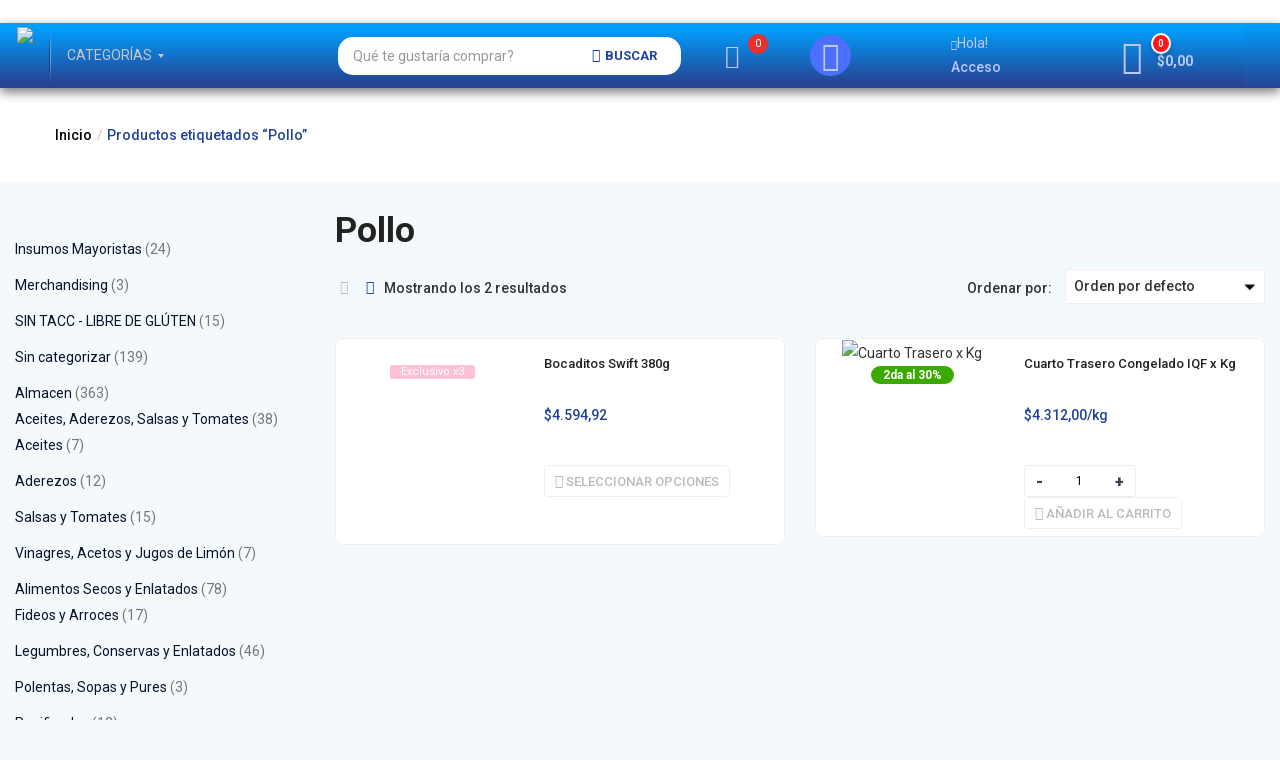

--- FILE ---
content_type: text/html; charset=UTF-8
request_url: https://puntodeventa.ar/etiqueta-producto/pollo/
body_size: 60301
content:
<!DOCTYPE html>
<html lang="es" class="no-js">
<head>
	<meta charset="UTF-8">
	<meta name="viewport" content="width=device-width">
	<link rel="profile" href="http://gmpg.org/xfn/11">
	<link rel="pingback" href="https://puntodeventa.ar/xmlrpc.php">
					<script>document.documentElement.className = document.documentElement.className + ' yes-js js_active js'</script>
				<title>Pollo &#8211; Punto de Venta</title>
<meta name='robots' content='max-image-preview:large' />
<script>window._wca = window._wca || [];</script>
<link rel='dns-prefetch' href='//cdnjs.cloudflare.com' />
<link rel='dns-prefetch' href='//stats.wp.com' />
<link rel='dns-prefetch' href='//www.googletagmanager.com' />
<link rel='dns-prefetch' href='//fonts.googleapis.com' />
<link rel='dns-prefetch' href='//c0.wp.com' />
<link rel="alternate" type="application/rss+xml" title="Punto de Venta &raquo; Feed" href="https://puntodeventa.ar/feed/" />
<link rel="alternate" type="application/rss+xml" title="Punto de Venta &raquo; Feed de los comentarios" href="https://puntodeventa.ar/comments/feed/" />
<link rel="alternate" type="application/rss+xml" title="Punto de Venta &raquo; Pollo Etiqueta Feed" href="https://puntodeventa.ar/etiqueta-producto/pollo/feed/" />
<script type="text/javascript">
window._wpemojiSettings = {"baseUrl":"https:\/\/s.w.org\/images\/core\/emoji\/14.0.0\/72x72\/","ext":".png","svgUrl":"https:\/\/s.w.org\/images\/core\/emoji\/14.0.0\/svg\/","svgExt":".svg","source":{"concatemoji":"https:\/\/puntodeventa.ar\/wp-includes\/js\/wp-emoji-release.min.js?ver=6.2.2"}};
/*! This file is auto-generated */
!function(e,a,t){var n,r,o,i=a.createElement("canvas"),p=i.getContext&&i.getContext("2d");function s(e,t){p.clearRect(0,0,i.width,i.height),p.fillText(e,0,0);e=i.toDataURL();return p.clearRect(0,0,i.width,i.height),p.fillText(t,0,0),e===i.toDataURL()}function c(e){var t=a.createElement("script");t.src=e,t.defer=t.type="text/javascript",a.getElementsByTagName("head")[0].appendChild(t)}for(o=Array("flag","emoji"),t.supports={everything:!0,everythingExceptFlag:!0},r=0;r<o.length;r++)t.supports[o[r]]=function(e){if(p&&p.fillText)switch(p.textBaseline="top",p.font="600 32px Arial",e){case"flag":return s("\ud83c\udff3\ufe0f\u200d\u26a7\ufe0f","\ud83c\udff3\ufe0f\u200b\u26a7\ufe0f")?!1:!s("\ud83c\uddfa\ud83c\uddf3","\ud83c\uddfa\u200b\ud83c\uddf3")&&!s("\ud83c\udff4\udb40\udc67\udb40\udc62\udb40\udc65\udb40\udc6e\udb40\udc67\udb40\udc7f","\ud83c\udff4\u200b\udb40\udc67\u200b\udb40\udc62\u200b\udb40\udc65\u200b\udb40\udc6e\u200b\udb40\udc67\u200b\udb40\udc7f");case"emoji":return!s("\ud83e\udef1\ud83c\udffb\u200d\ud83e\udef2\ud83c\udfff","\ud83e\udef1\ud83c\udffb\u200b\ud83e\udef2\ud83c\udfff")}return!1}(o[r]),t.supports.everything=t.supports.everything&&t.supports[o[r]],"flag"!==o[r]&&(t.supports.everythingExceptFlag=t.supports.everythingExceptFlag&&t.supports[o[r]]);t.supports.everythingExceptFlag=t.supports.everythingExceptFlag&&!t.supports.flag,t.DOMReady=!1,t.readyCallback=function(){t.DOMReady=!0},t.supports.everything||(n=function(){t.readyCallback()},a.addEventListener?(a.addEventListener("DOMContentLoaded",n,!1),e.addEventListener("load",n,!1)):(e.attachEvent("onload",n),a.attachEvent("onreadystatechange",function(){"complete"===a.readyState&&t.readyCallback()})),(e=t.source||{}).concatemoji?c(e.concatemoji):e.wpemoji&&e.twemoji&&(c(e.twemoji),c(e.wpemoji)))}(window,document,window._wpemojiSettings);
</script>
<style type="text/css">
img.wp-smiley,
img.emoji {
	display: inline !important;
	border: none !important;
	box-shadow: none !important;
	height: 1em !important;
	width: 1em !important;
	margin: 0 0.07em !important;
	vertical-align: -0.1em !important;
	background: none !important;
	padding: 0 !important;
}
</style>
	
<link rel='stylesheet' id='wp-block-library-css' href='https://c0.wp.com/c/6.2.2/wp-includes/css/dist/block-library/style.min.css' type='text/css' media='all' />
<style id='wp-block-library-inline-css' type='text/css'>
.has-text-align-justify{text-align:justify;}
</style>
<link rel='stylesheet' id='mediaelement-css' href='https://c0.wp.com/c/6.2.2/wp-includes/js/mediaelement/mediaelementplayer-legacy.min.css' type='text/css' media='all' />
<link rel='stylesheet' id='wp-mediaelement-css' href='https://c0.wp.com/c/6.2.2/wp-includes/js/mediaelement/wp-mediaelement.min.css' type='text/css' media='all' />
<link rel='stylesheet' id='jquery-selectBox-css' href='https://puntodeventa.ar/wp-content/plugins/yith-woocommerce-wishlist/assets/css/jquery.selectBox.css?ver=1.2.0' type='text/css' media='all' />
<link rel='stylesheet' id='yith-wcwl-font-awesome-css' href='https://puntodeventa.ar/wp-content/plugins/yith-woocommerce-wishlist/assets/css/font-awesome.css?ver=4.7.0' type='text/css' media='all' />
<link rel='stylesheet' id='woocommerce_prettyPhoto_css-css' href='//puntodeventa.ar/wp-content/plugins/woocommerce/assets/css/prettyPhoto.css?ver=3.1.6' type='text/css' media='all' />
<link rel='stylesheet' id='yith-wcwl-main-css' href='https://puntodeventa.ar/wp-content/plugins/yith-woocommerce-wishlist/assets/css/style.css?ver=3.21.0' type='text/css' media='all' />
<style id='yith-wcwl-main-inline-css' type='text/css'>
.yith-wcwl-share li a{color: #FFFFFF;}.yith-wcwl-share li a:hover{color: #FFFFFF;}.yith-wcwl-share a.facebook{background: rgb(57,89,158); background-color: rgb(57,89,158);}.yith-wcwl-share a.facebook:hover{background: #595A5A; background-color: #595A5A;}.yith-wcwl-share a.whatsapp{background: #00A901; background-color: #00A901;}.yith-wcwl-share a.whatsapp:hover{background: #595A5A; background-color: #595A5A;}
</style>
<link rel='stylesheet' id='classic-theme-styles-css' href='https://c0.wp.com/c/6.2.2/wp-includes/css/classic-themes.min.css' type='text/css' media='all' />
<style id='global-styles-inline-css' type='text/css'>
body{--wp--preset--color--black: #000000;--wp--preset--color--cyan-bluish-gray: #abb8c3;--wp--preset--color--white: #ffffff;--wp--preset--color--pale-pink: #f78da7;--wp--preset--color--vivid-red: #cf2e2e;--wp--preset--color--luminous-vivid-orange: #ff6900;--wp--preset--color--luminous-vivid-amber: #fcb900;--wp--preset--color--light-green-cyan: #7bdcb5;--wp--preset--color--vivid-green-cyan: #00d084;--wp--preset--color--pale-cyan-blue: #8ed1fc;--wp--preset--color--vivid-cyan-blue: #0693e3;--wp--preset--color--vivid-purple: #9b51e0;--wp--preset--gradient--vivid-cyan-blue-to-vivid-purple: linear-gradient(135deg,rgba(6,147,227,1) 0%,rgb(155,81,224) 100%);--wp--preset--gradient--light-green-cyan-to-vivid-green-cyan: linear-gradient(135deg,rgb(122,220,180) 0%,rgb(0,208,130) 100%);--wp--preset--gradient--luminous-vivid-amber-to-luminous-vivid-orange: linear-gradient(135deg,rgba(252,185,0,1) 0%,rgba(255,105,0,1) 100%);--wp--preset--gradient--luminous-vivid-orange-to-vivid-red: linear-gradient(135deg,rgba(255,105,0,1) 0%,rgb(207,46,46) 100%);--wp--preset--gradient--very-light-gray-to-cyan-bluish-gray: linear-gradient(135deg,rgb(238,238,238) 0%,rgb(169,184,195) 100%);--wp--preset--gradient--cool-to-warm-spectrum: linear-gradient(135deg,rgb(74,234,220) 0%,rgb(151,120,209) 20%,rgb(207,42,186) 40%,rgb(238,44,130) 60%,rgb(251,105,98) 80%,rgb(254,248,76) 100%);--wp--preset--gradient--blush-light-purple: linear-gradient(135deg,rgb(255,206,236) 0%,rgb(152,150,240) 100%);--wp--preset--gradient--blush-bordeaux: linear-gradient(135deg,rgb(254,205,165) 0%,rgb(254,45,45) 50%,rgb(107,0,62) 100%);--wp--preset--gradient--luminous-dusk: linear-gradient(135deg,rgb(255,203,112) 0%,rgb(199,81,192) 50%,rgb(65,88,208) 100%);--wp--preset--gradient--pale-ocean: linear-gradient(135deg,rgb(255,245,203) 0%,rgb(182,227,212) 50%,rgb(51,167,181) 100%);--wp--preset--gradient--electric-grass: linear-gradient(135deg,rgb(202,248,128) 0%,rgb(113,206,126) 100%);--wp--preset--gradient--midnight: linear-gradient(135deg,rgb(2,3,129) 0%,rgb(40,116,252) 100%);--wp--preset--duotone--dark-grayscale: url('#wp-duotone-dark-grayscale');--wp--preset--duotone--grayscale: url('#wp-duotone-grayscale');--wp--preset--duotone--purple-yellow: url('#wp-duotone-purple-yellow');--wp--preset--duotone--blue-red: url('#wp-duotone-blue-red');--wp--preset--duotone--midnight: url('#wp-duotone-midnight');--wp--preset--duotone--magenta-yellow: url('#wp-duotone-magenta-yellow');--wp--preset--duotone--purple-green: url('#wp-duotone-purple-green');--wp--preset--duotone--blue-orange: url('#wp-duotone-blue-orange');--wp--preset--font-size--small: 13px;--wp--preset--font-size--medium: 20px;--wp--preset--font-size--large: 36px;--wp--preset--font-size--x-large: 42px;--wp--preset--spacing--20: 0.44rem;--wp--preset--spacing--30: 0.67rem;--wp--preset--spacing--40: 1rem;--wp--preset--spacing--50: 1.5rem;--wp--preset--spacing--60: 2.25rem;--wp--preset--spacing--70: 3.38rem;--wp--preset--spacing--80: 5.06rem;--wp--preset--shadow--natural: 6px 6px 9px rgba(0, 0, 0, 0.2);--wp--preset--shadow--deep: 12px 12px 50px rgba(0, 0, 0, 0.4);--wp--preset--shadow--sharp: 6px 6px 0px rgba(0, 0, 0, 0.2);--wp--preset--shadow--outlined: 6px 6px 0px -3px rgba(255, 255, 255, 1), 6px 6px rgba(0, 0, 0, 1);--wp--preset--shadow--crisp: 6px 6px 0px rgba(0, 0, 0, 1);}:where(.is-layout-flex){gap: 0.5em;}body .is-layout-flow > .alignleft{float: left;margin-inline-start: 0;margin-inline-end: 2em;}body .is-layout-flow > .alignright{float: right;margin-inline-start: 2em;margin-inline-end: 0;}body .is-layout-flow > .aligncenter{margin-left: auto !important;margin-right: auto !important;}body .is-layout-constrained > .alignleft{float: left;margin-inline-start: 0;margin-inline-end: 2em;}body .is-layout-constrained > .alignright{float: right;margin-inline-start: 2em;margin-inline-end: 0;}body .is-layout-constrained > .aligncenter{margin-left: auto !important;margin-right: auto !important;}body .is-layout-constrained > :where(:not(.alignleft):not(.alignright):not(.alignfull)){max-width: var(--wp--style--global--content-size);margin-left: auto !important;margin-right: auto !important;}body .is-layout-constrained > .alignwide{max-width: var(--wp--style--global--wide-size);}body .is-layout-flex{display: flex;}body .is-layout-flex{flex-wrap: wrap;align-items: center;}body .is-layout-flex > *{margin: 0;}:where(.wp-block-columns.is-layout-flex){gap: 2em;}.has-black-color{color: var(--wp--preset--color--black) !important;}.has-cyan-bluish-gray-color{color: var(--wp--preset--color--cyan-bluish-gray) !important;}.has-white-color{color: var(--wp--preset--color--white) !important;}.has-pale-pink-color{color: var(--wp--preset--color--pale-pink) !important;}.has-vivid-red-color{color: var(--wp--preset--color--vivid-red) !important;}.has-luminous-vivid-orange-color{color: var(--wp--preset--color--luminous-vivid-orange) !important;}.has-luminous-vivid-amber-color{color: var(--wp--preset--color--luminous-vivid-amber) !important;}.has-light-green-cyan-color{color: var(--wp--preset--color--light-green-cyan) !important;}.has-vivid-green-cyan-color{color: var(--wp--preset--color--vivid-green-cyan) !important;}.has-pale-cyan-blue-color{color: var(--wp--preset--color--pale-cyan-blue) !important;}.has-vivid-cyan-blue-color{color: var(--wp--preset--color--vivid-cyan-blue) !important;}.has-vivid-purple-color{color: var(--wp--preset--color--vivid-purple) !important;}.has-black-background-color{background-color: var(--wp--preset--color--black) !important;}.has-cyan-bluish-gray-background-color{background-color: var(--wp--preset--color--cyan-bluish-gray) !important;}.has-white-background-color{background-color: var(--wp--preset--color--white) !important;}.has-pale-pink-background-color{background-color: var(--wp--preset--color--pale-pink) !important;}.has-vivid-red-background-color{background-color: var(--wp--preset--color--vivid-red) !important;}.has-luminous-vivid-orange-background-color{background-color: var(--wp--preset--color--luminous-vivid-orange) !important;}.has-luminous-vivid-amber-background-color{background-color: var(--wp--preset--color--luminous-vivid-amber) !important;}.has-light-green-cyan-background-color{background-color: var(--wp--preset--color--light-green-cyan) !important;}.has-vivid-green-cyan-background-color{background-color: var(--wp--preset--color--vivid-green-cyan) !important;}.has-pale-cyan-blue-background-color{background-color: var(--wp--preset--color--pale-cyan-blue) !important;}.has-vivid-cyan-blue-background-color{background-color: var(--wp--preset--color--vivid-cyan-blue) !important;}.has-vivid-purple-background-color{background-color: var(--wp--preset--color--vivid-purple) !important;}.has-black-border-color{border-color: var(--wp--preset--color--black) !important;}.has-cyan-bluish-gray-border-color{border-color: var(--wp--preset--color--cyan-bluish-gray) !important;}.has-white-border-color{border-color: var(--wp--preset--color--white) !important;}.has-pale-pink-border-color{border-color: var(--wp--preset--color--pale-pink) !important;}.has-vivid-red-border-color{border-color: var(--wp--preset--color--vivid-red) !important;}.has-luminous-vivid-orange-border-color{border-color: var(--wp--preset--color--luminous-vivid-orange) !important;}.has-luminous-vivid-amber-border-color{border-color: var(--wp--preset--color--luminous-vivid-amber) !important;}.has-light-green-cyan-border-color{border-color: var(--wp--preset--color--light-green-cyan) !important;}.has-vivid-green-cyan-border-color{border-color: var(--wp--preset--color--vivid-green-cyan) !important;}.has-pale-cyan-blue-border-color{border-color: var(--wp--preset--color--pale-cyan-blue) !important;}.has-vivid-cyan-blue-border-color{border-color: var(--wp--preset--color--vivid-cyan-blue) !important;}.has-vivid-purple-border-color{border-color: var(--wp--preset--color--vivid-purple) !important;}.has-vivid-cyan-blue-to-vivid-purple-gradient-background{background: var(--wp--preset--gradient--vivid-cyan-blue-to-vivid-purple) !important;}.has-light-green-cyan-to-vivid-green-cyan-gradient-background{background: var(--wp--preset--gradient--light-green-cyan-to-vivid-green-cyan) !important;}.has-luminous-vivid-amber-to-luminous-vivid-orange-gradient-background{background: var(--wp--preset--gradient--luminous-vivid-amber-to-luminous-vivid-orange) !important;}.has-luminous-vivid-orange-to-vivid-red-gradient-background{background: var(--wp--preset--gradient--luminous-vivid-orange-to-vivid-red) !important;}.has-very-light-gray-to-cyan-bluish-gray-gradient-background{background: var(--wp--preset--gradient--very-light-gray-to-cyan-bluish-gray) !important;}.has-cool-to-warm-spectrum-gradient-background{background: var(--wp--preset--gradient--cool-to-warm-spectrum) !important;}.has-blush-light-purple-gradient-background{background: var(--wp--preset--gradient--blush-light-purple) !important;}.has-blush-bordeaux-gradient-background{background: var(--wp--preset--gradient--blush-bordeaux) !important;}.has-luminous-dusk-gradient-background{background: var(--wp--preset--gradient--luminous-dusk) !important;}.has-pale-ocean-gradient-background{background: var(--wp--preset--gradient--pale-ocean) !important;}.has-electric-grass-gradient-background{background: var(--wp--preset--gradient--electric-grass) !important;}.has-midnight-gradient-background{background: var(--wp--preset--gradient--midnight) !important;}.has-small-font-size{font-size: var(--wp--preset--font-size--small) !important;}.has-medium-font-size{font-size: var(--wp--preset--font-size--medium) !important;}.has-large-font-size{font-size: var(--wp--preset--font-size--large) !important;}.has-x-large-font-size{font-size: var(--wp--preset--font-size--x-large) !important;}
.wp-block-navigation a:where(:not(.wp-element-button)){color: inherit;}
:where(.wp-block-columns.is-layout-flex){gap: 2em;}
.wp-block-pullquote{font-size: 1.5em;line-height: 1.6;}
</style>
<link rel='stylesheet' id='redux-extendify-styles-css' href='https://puntodeventa.ar/wp-content/plugins/redux-framework/redux-core/assets/css/extendify-utilities.css?ver=4.4.9' type='text/css' media='all' />
<link rel='stylesheet' id='wcqu_quantity_styles-css' href='https://puntodeventa.ar/wp-content/plugins/quantities-and-units-for-woocommerce/assets/css/styles.css?ver=6.2.2' type='text/css' media='all' />
<link rel='stylesheet' id='woocommerce-delivery-css' href='https://puntodeventa.ar/wp-content/plugins/woocommerce-delivery/assets/css/woocommerce-delivery-public.css?ver=1.1.15' type='text/css' media='all' />
<link rel='stylesheet' id='flatpickr-css' href='https://puntodeventa.ar/wp-content/plugins/elementor/assets/lib/flatpickr/flatpickr.min.css?ver=4.1.4' type='text/css' media='all' />
<link rel='stylesheet' id='flatpickr-theme-css' href='https://cdnjs.cloudflare.com/ajax/libs/flatpickr/4.6.3/themes/dark.css?ver=4.6.3' type='text/css' media='all' />
<link rel='stylesheet' id='woocommerce-layout-css' href='https://c0.wp.com/p/woocommerce/8.2.4/assets/css/woocommerce-layout.css' type='text/css' media='all' />
<style id='woocommerce-layout-inline-css' type='text/css'>

	.infinite-scroll .woocommerce-pagination {
		display: none;
	}
</style>
<link rel='stylesheet' id='woocommerce-smallscreen-css' href='https://c0.wp.com/p/woocommerce/8.2.4/assets/css/woocommerce-smallscreen.css' type='text/css' media='only screen and (max-width: 768px)' />
<link rel='stylesheet' id='woocommerce-general-css' href='https://c0.wp.com/p/woocommerce/8.2.4/assets/css/woocommerce.css' type='text/css' media='all' />
<style id='woocommerce-inline-inline-css' type='text/css'>
.woocommerce form .form-row .required { visibility: visible; }
</style>
<link rel='stylesheet' id='woocommerce-mercadopago-global-css-css' href='https://puntodeventa.ar/wp-content/plugins/woocommerce-mercadopago/includes/../assets/css/global.min.css?ver=6.8.1' type='text/css' media='all' />
<link rel='stylesheet' id='yith-wfbt-style-css' href='https://puntodeventa.ar/wp-content/plugins/yith-woocommerce-frequently-bought-together/assets/css/yith-wfbt.css?ver=1.25.0' type='text/css' media='all' />
<style id='yith-wfbt-style-inline-css' type='text/css'>

                .yith-wfbt-submit-block .yith-wfbt-submit-button {
                        background: #222222;
                        color: #ffffff;
                }
                .yith-wfbt-submit-block .yith-wfbt-submit-button:hover {
                        background: #777777;
                        color: #ffffff;
                }
</style>
<link rel='stylesheet' id='yith-product-shipping-style-style-css' href='https://puntodeventa.ar/wp-content/plugins/yith-product-shipping-for-woocommerce-premium/assets/css/yith-wcps-style.css?ver=6.2.2' type='text/css' media='all' />
<link rel='stylesheet' id='greenmart-theme-fonts-css' href='https://fonts.googleapis.com/css?family=Roboto%3A100%2C100i%2C300%2C300i%2C400%2C400i%2C500%2C500i%2C700%2C700i%2C900%7CRoboto%20Slab%3A100%2C300%2C400%2C700&#038;subset=latin%2Clatin-ext&#038;display=swap' type='text/css' media='all' />
<link rel='stylesheet' id='mmm_mega_main_menu-css' href='https://puntodeventa.ar/wp-content/plugins/mega_main_menu/src/css/cache.skin.css?ver=1678210459' type='text/css' media='all' />
<link rel='stylesheet' id='woo-wallet-style-css' href='https://puntodeventa.ar/wp-content/plugins/woo-wallet/assets/css/frontend.css?ver=1.4.9' type='text/css' media='all' />
<link rel='stylesheet' id='woo_discount_pro_style-css' href='https://puntodeventa.ar/wp-content/plugins/woo-discount-rules-pro/Assets/Css/awdr_style.css?ver=2.3.4' type='text/css' media='all' />
<link rel='stylesheet' id='animate-css' href='https://puntodeventa.ar/wp-content/themes/greenmart/css/animate.css?ver=3.5.0' type='text/css' media='all' />
<link rel='stylesheet' id='font-awesome-css' href='https://puntodeventa.ar/wp-content/plugins/elementor/assets/lib/font-awesome/css/font-awesome.min.css?ver=4.7.0' type='text/css' media='all' />
<style id='font-awesome-inline-css' type='text/css'>
[data-font="FontAwesome"]:before {font-family: 'FontAwesome' !important;content: attr(data-icon) !important;speak: none !important;font-weight: normal !important;font-variant: normal !important;text-transform: none !important;line-height: 1 !important;font-style: normal !important;-webkit-font-smoothing: antialiased !important;-moz-osx-font-smoothing: grayscale !important;}
</style>
<link rel='stylesheet' id='font-tbay-css' href='https://puntodeventa.ar/wp-content/themes/greenmart/css/font-tbay-custom.css?ver=1.0.0' type='text/css' media='all' />
<link rel='stylesheet' id='simple-line-icons-css' href='https://puntodeventa.ar/wp-content/themes/greenmart/css/simple-line-icons.css?ver=2.4.0' type='text/css' media='all' />
<link rel='stylesheet' id='material-design-iconic-font-css' href='https://puntodeventa.ar/wp-content/themes/greenmart/css/material-design-iconic-font.min.css?ver=2.2.0' type='text/css' media='all' />
<link rel='stylesheet' id='themify-icons-css' href='https://puntodeventa.ar/wp-content/themes/greenmart/css/themify-icons.css?ver=4.8.1' type='text/css' media='all' />
<link rel='stylesheet' id='bootstrap-css' href='https://puntodeventa.ar/wp-content/themes/greenmart/css/bootstrap.css?ver=4.3.1' type='text/css' media='all' />
<link rel='stylesheet' id='elementor-frontend-css' href='https://puntodeventa.ar/wp-content/plugins/elementor/assets/css/frontend.min.css?ver=3.6.7' type='text/css' media='all' />
<link rel='stylesheet' id='greenmart-template-css' href='https://puntodeventa.ar/wp-content/themes/greenmart/css/skins/organic-el/template.css?ver=2.3' type='text/css' media='all' />
<link rel='stylesheet' id='greenmart-style-css' href='https://puntodeventa.ar/wp-content/themes/greenmart/style.css?ver=1.0' type='text/css' media='all' />
<style id='greenmart-style-inline-css' type='text/css'>
/* check main color */.site-header .logo img {max-width: 140px;}.site-header .logo img {}.wcfmmp_sold_by_wrapper a:hover {color: #20419d !important;}/*Tablet*/@media (max-width: 1199px)  and (min-width: 768px) {/*color*/.search-device .tbay-search-result .list-header .count {color: #20419d;}/*background*/.elementor-product-v2 .product-block .add-cart .added + a:before {background-color: #20419d;}/*Border*/}/*Mobile*/@media (max-width: 767px) {/*color*/.form-cart-popup .information form.cart #mobile-close-infor i:hover {color: #20419d;}/*background*/body:not(.tbay-disable-cart-fixed) .singular-shop div.product .information .entry-summary.has-buy-now .single_add_to_cart_button:hover,body:not(.tbay-disable-cart-fixed) .singular-shop div.product .information .entry-summary.has-buy-now .tbay-buy-now.button:hover,#add_payment_method .wc-proceed-to-checkout a.checkout-button:hover,#add_payment_method .wc-proceed-to-checkout a.checkout-button:focus,#add_payment_method #payment div.form-row.place-order #place_order:hover,#add_payment_method #payment div.form-row.place-order #place_order:focus,.woocommerce-cart .wc-proceed-to-checkout a.checkout-button:hover,.woocommerce-cart .wc-proceed-to-checkout a.checkout-button:focus,.woocommerce-cart #payment div.form-row.place-order #place_order:hover,.woocommerce-cart #payment div.form-row.place-order #place_order:focus,.woocommerce-checkout .wc-proceed-to-checkout a.checkout-button:hover,.woocommerce-checkout .wc-proceed-to-checkout a.checkout-button:focus,.woocommerce-checkout #payment div.form-row.place-order #place_order:hover,.woocommerce-checkout #payment div.form-row.place-order #place_order:focus,.mobile-btn-cart-click #tbay-click-addtocart,.mobile-btn-cart-click #tbay-click-buy-now {background-color: #20419d;}/*Border*/.tbay-element-product-categories-tabs .heading-product-category-tabs ul > li a.active {border-color: #20419d;}}/*No edit code customize*/@media (max-width: 1199px)  and (min-width: 768px) {/*color*/.footer-device-mobile > * a:hover,.footer-device-mobile > *.active a,.footer-device-mobile > *.active a i , body.woocommerce-wishlist .footer-device-mobile > .device-wishlist a,body.woocommerce-wishlist .footer-device-mobile > .device-wishlist a i,.vc_tta-container .vc_tta-panel.vc_active .vc_tta-panel-title > a span,.cart_totals table .order-total .woocs_special_price_code {color: #20419d;}/*background*/.topbar-device-mobile .top-cart a.wc-continue,.topbar-device-mobile .cart-dropdown .cart-icon .mini-cart-items,.footer-device-mobile > * a .mini-cart-items,.tbay-addon-newletter .input-group-btn input {background-color: #20419d;}/*Border*/.topbar-device-mobile .top-cart a.wc-continue {border-color: #20419d;}}@media (max-width: 1199px) {/* Limit logo image height for mobile according to mobile header height */.mobile-logo a img {max-width: 120px;}.mobile-logo a img {padding-top: 3px;padding-bottom: 3px;}}@media screen and (max-width: 782px) {html body.admin-bar{top: -46px !important;position: relative;}}/* Custom CSS */
</style>
<link rel='stylesheet' id='sumoselect-css' href='https://puntodeventa.ar/wp-content/themes/greenmart/css/sumoselect.css?ver=1.0.0' type='text/css' media='all' />
<link rel='stylesheet' id='jquery-fancybox-css' href='https://puntodeventa.ar/wp-content/themes/greenmart/css/jquery.fancybox.css?ver=3.2.0' type='text/css' media='all' />
<link rel='stylesheet' id='jquery-treeview-css' href='https://puntodeventa.ar/wp-content/themes/greenmart/css/jquery.treeview.css?ver=1.0.0' type='text/css' media='all' />
<link rel='stylesheet' id='public-tochatbe-css' href='https://puntodeventa.ar/wp-content/plugins/tochat-be/assets/css/public-tochatbe-style.css?ver=1.3.0' type='text/css' media='all' />
<style id='public-tochatbe-inline-css' type='text/css'>
.tochatbe-widget-close,
        .tochatbe-widget__body-header,
        .tochatbe-widget__trigger,
        .tochatbe-welcome-msg {
            background-color: #00bb2d;
            color: #ffffff;
        }.tochatbe-widget { 
                right: 12px;
                align-items: flex-end;
            }
            .tochatbe-widget-close {
                right: 0;
            }
            .tochatbe_jwi {
                right: 12px;
            }
</style>
<link rel='stylesheet' id='jetpack_css-css' href='https://c0.wp.com/p/jetpack/12.8.2/css/jetpack.css' type='text/css' media='all' />
<!--n2css--><script type='text/javascript' src='https://c0.wp.com/c/6.2.2/wp-includes/js/jquery/jquery.min.js' id='jquery-core-js'></script>
<script type='text/javascript' src='https://c0.wp.com/c/6.2.2/wp-includes/js/jquery/jquery-migrate.min.js' id='jquery-migrate-js'></script>
<script type='text/javascript' src='https://puntodeventa.ar/wp-content/plugins/quantities-and-units-for-woocommerce/assets/js/ipq_input_value_validation.js?ver=6.2.2' id='ipq_validation-js'></script>
<script defer type='text/javascript' src='https://stats.wp.com/s-202604.js' id='woocommerce-analytics-js'></script>

<!-- Fragmento de código de Google Analytics añadido por Site Kit -->
<script type='text/javascript' src='https://www.googletagmanager.com/gtag/js?id=UA-197914051-1' id='google_gtagjs-js' async></script>
<script type='text/javascript' id='google_gtagjs-js-after'>
window.dataLayer = window.dataLayer || [];function gtag(){dataLayer.push(arguments);}
gtag('set', 'linker', {"domains":["puntodeventa.ar"]} );
gtag("js", new Date());
gtag("set", "developer_id.dZTNiMT", true);
gtag("config", "UA-197914051-1", {"anonymize_ip":true});
gtag("config", "G-WD181N3BM1");
</script>

<!-- Final del fragmento de código de Google Analytics añadido por Site Kit -->
<script type='text/javascript' src='https://puntodeventa.ar/wp-content/plugins/woo-discount-rules-pro/Assets/Js/awdr_pro.js?ver=2.3.4' id='woo_discount_pro_script-js'></script>
<script type='text/javascript' id='wpstg-global-js-extra'>
/* <![CDATA[ */
var wpstg = {"nonce":"d590b116f4"};
/* ]]> */
</script>
<script type='text/javascript' src='https://puntodeventa.ar/wp-content/plugins/wp-staging/assets/js/dist/wpstg-blank-loader.js?ver=6.2.2' id='wpstg-global-js'></script>
<script type='text/javascript' src='https://puntodeventa.ar/wp-content/themes/greenmart/js/jquery.unveil.min.js?ver=1' id='jquery-unveil-js'></script>
<link rel="https://api.w.org/" href="https://puntodeventa.ar/wp-json/" /><link rel="alternate" type="application/json" href="https://puntodeventa.ar/wp-json/wp/v2/product_tag/620" /><link rel="EditURI" type="application/rsd+xml" title="RSD" href="https://puntodeventa.ar/xmlrpc.php?rsd" />
<link rel="wlwmanifest" type="application/wlwmanifest+xml" href="https://puntodeventa.ar/wp-includes/wlwmanifest.xml" />
<meta name="generator" content="WordPress 6.2.2" />
<meta name="generator" content="WooCommerce 8.2.4" />
<meta name="generator" content="Redux 4.4.9" /><meta name="generator" content="Site Kit by Google 1.113.0" /><script>document.createElement( "picture" );if(!window.HTMLPictureElement && document.addEventListener) {window.addEventListener("DOMContentLoaded", function() {var s = document.createElement("script");s.src = "https://puntodeventa.ar/wp-content/plugins/webp-express/js/picturefill.min.js";document.body.appendChild(s);});}</script>	<style>img#wpstats{display:none}</style>
		<!-- Google site verification - Google Listings & Ads -->
<meta name="google-site-verification" content="DF0pQMqYkFBqJBfuGbnElrMJoaIM5zfu9Vqm75qNBB8" />
	<noscript><style>.woocommerce-product-gallery{ opacity: 1 !important; }</style></noscript>
	<meta name="description" content="Entradas sobre Pollo escritas por juanpablotrabajo" />
<link rel="icon" href="https://puntodeventa.ar/wp-content/uploads/2021/05/cropped-Post-Facebook-Instagram-5-1-32x32.png" sizes="32x32" />
<link rel="icon" href="https://puntodeventa.ar/wp-content/uploads/2021/05/cropped-Post-Facebook-Instagram-5-1-192x192.png" sizes="192x192" />
<link rel="apple-touch-icon" href="https://puntodeventa.ar/wp-content/uploads/2021/05/cropped-Post-Facebook-Instagram-5-1-180x180.png" />
<meta name="msapplication-TileImage" content="https://puntodeventa.ar/wp-content/uploads/2021/05/cropped-Post-Facebook-Instagram-5-1-270x270.png" />
<style id="greenmart_tbay_theme_options-dynamic-css" title="dynamic-css" class="redux-options-output">.woocommerce .woocommerce-message:before,.color, a:hover, a:focus, .has-after:hover, .post .entry-category.type-2 a:hover, .entry-meta-list .entry-category a:hover, .entry-single .entry-category a:hover, #tab-questions a.back-to-product:hover, .btn-theme:hover, .btn-default:hover, .woocommerce .woocommerce-info a.button:hover, .woocommerce .woocommerce-message a.button:hover, .woocommerce .woocommerce-error a.button:hover, .woocommerce-pagination a.button:hover, .woof_container_inner_tags ul.woof_list label:hover, .widget_price_filter .price_slider_amount .button:hover, .show-view-all a:hover, .tbay-element-banner .banner-content .style-btn:hover, .tbay-element-newsletter button[type=submit]:hover, .widget-newletter button[type=submit]:hover, .btn-view-all:hover, .post .entry-category.type-1 a:hover, .entry-single .entry-description a:hover, .post-password-form input[type=submit]:hover, #comments #respond .form-submit input:hover, #reviews #respond .form-submit input:hover, body table.compare-list .add-to-cart td .add-cart a:hover, input#ywqa-submit-question:hover, div#new-answer-header .ywqa_submit_answer:hover, table.wishlist_table td.product-add-to-cart .add-cart a:hover, .woocommerce button.button:hover, .woocommerce a.button.wc-backward:hover, .woocommerce a.woocommerce-button.view:hover, .woocommerce #respond input#submit:hover, .woocommerce input.button:hover, .woocommerce div.product .entry-summary .single_add_to_cart_button:hover, .woocommerce div.product .entry-summary .tbay-buy-now:hover, .singular-shop .tbay-modalButton:hover, #shop-now.has-buy-now .tbay-buy-now:hover, #sticky-menu-bar #sticky-custom-add-to-cart:hover, #add_payment_method .btn:hover, .woocommerce-cart .btn:hover, .woocommerce-checkout .btn:hover, .woocommerce .cart_totals .checkout-button:hover, .woocommerce .order-again > a.button:hover, .woocommerce-order-received .order-again a:hover, #custom-register input.submit_button:hover, #custom-login input.submit_button:hover, .woocommerce-button.button.request_warranty:hover, .order_details .review_link_data_wappers .button:hover, .woocommerce a.goto_more_offer_tab.button:hover, .woocommerce .woocommerce-Tabs-panel--singleproductmultivendor a.button:hover, #wcfm-main-contentainer .wcfm-membership-wrapper input[type=submit]:hover, #wcfm-main-contentainer .wcfm_form_simple_submit_wrapper .wcfm_submit_button:hover, .wcfm_popup_wrapper .wcfm_popup_button:hover, #wcfmmp-store #reviews .add_review button:hover, .woocommerce .form-row input[name=apply_for_vendor_submit]:hover, form.wcv-form .wcv-button[type=submit]:hover, .dashboard .wcv-dashboard-navigation ~ form input[type=submit]:hover, .shop_settings input[name=vendor_application_submit]:hover, form[name=export_orders] input:hover, form[name=export_orders] ~ table.table .order-comments input.btn:hover, .wcvendors-pro-dashboard-wrapper a.button:hover, .wcvendors-pro-dashboard-wrapper .wcv-form .control-group .button:hover, .wcvendors-pro-dashboard-wrapper input#update_button:hover, .wcvendors-pro-dashboard-wrapper .wcv-search-form .wcv-button:hover, .wcv-form .control-group .control > input.wcv-button:hover:not(#clear_button), .wcv-order-header .wcv-form .control > input#clear_button:hover, table.wcvendors-table-order .wcv-shade.wcv-fade .order_note_form input[type=submit]:hover, table.wcvendors-table-order form #tracking_number_save_button:hover, form#wcv-store-settings input#store_save_button:hover, .wcv_store_search form input[type=submit]:hover, .wcv_vendor_search form input[type=submit]:hover, .vendor_list a.button:hover, .wcv-dashboard-navigation ul > li > a.button:hover, .btn-theme:focus, .btn-default:focus, .woocommerce .woocommerce-info a.button:focus, .woocommerce .woocommerce-message a.button:focus, .woocommerce .woocommerce-error a.button:focus, .woocommerce-pagination a.button:focus, .woof_container_inner_tags ul.woof_list label:focus, .widget_price_filter .price_slider_amount .button:focus, .show-view-all a:focus, .tbay-element-banner .banner-content .style-btn:focus, .tbay-element-newsletter button[type=submit]:focus, .widget-newletter button[type=submit]:focus, .btn-view-all:focus, .post .entry-category.type-1 a:focus, .entry-single .entry-description a:focus, .post-password-form input[type=submit]:focus, #comments #respond .form-submit input:focus, #reviews #respond .form-submit input:focus, body table.compare-list .add-to-cart td .add-cart a:focus, input#ywqa-submit-question:focus, div#new-answer-header .ywqa_submit_answer:focus, table.wishlist_table td.product-add-to-cart .add-cart a:focus, .woocommerce button.button:focus, .woocommerce a.button.wc-backward:focus, .woocommerce a.woocommerce-button.view:focus, .woocommerce #respond input#submit:focus, .woocommerce input.button:focus, .woocommerce div.product .entry-summary .single_add_to_cart_button:focus, .woocommerce div.product .entry-summary .tbay-buy-now:focus, .singular-shop .tbay-modalButton:focus, #shop-now.has-buy-now .tbay-buy-now:focus, #sticky-menu-bar #sticky-custom-add-to-cart:focus, #add_payment_method .btn:focus, .woocommerce-cart .btn:focus, .woocommerce-checkout .btn:focus, .woocommerce .cart_totals .checkout-button:focus, .woocommerce .order-again > a.button:focus, .woocommerce-order-received .order-again a:focus, #custom-register input.submit_button:focus, #custom-login input.submit_button:focus, .woocommerce-button.button.request_warranty:focus, .order_details .review_link_data_wappers .button:focus, .woocommerce a.goto_more_offer_tab.button:focus, .woocommerce .woocommerce-Tabs-panel--singleproductmultivendor a.button:focus, #wcfm-main-contentainer .wcfm-membership-wrapper input[type=submit]:focus, #wcfm-main-contentainer .wcfm_form_simple_submit_wrapper .wcfm_submit_button:focus, .wcfm_popup_wrapper .wcfm_popup_button:focus, #wcfmmp-store #reviews .add_review button:focus, .woocommerce .form-row input[name=apply_for_vendor_submit]:focus, form.wcv-form .wcv-button[type=submit]:focus, .dashboard .wcv-dashboard-navigation ~ form input[type=submit]:focus, .shop_settings input[name=vendor_application_submit]:focus, form[name=export_orders] input:focus, form[name=export_orders] ~ table.table .order-comments input.btn:focus, .wcvendors-pro-dashboard-wrapper a.button:focus, .wcvendors-pro-dashboard-wrapper .wcv-form .control-group .button:focus, .wcvendors-pro-dashboard-wrapper input#update_button:focus, .wcvendors-pro-dashboard-wrapper .wcv-search-form .wcv-button:focus, .wcv-form .control-group .control > input.wcv-button:focus:not(#clear_button), .wcv-order-header .wcv-form .control > input#clear_button:focus, table.wcvendors-table-order .wcv-shade.wcv-fade .order_note_form input[type=submit]:focus, table.wcvendors-table-order form #tracking_number_save_button:focus, form#wcv-store-settings input#store_save_button:focus, .wcv_store_search form input[type=submit]:focus, .wcv_vendor_search form input[type=submit]:focus, .vendor_list a.button:focus, .wcv-dashboard-navigation ul > li > a.button:focus, button.btn-close:hover, .widget_greenmart_popup_newsletter .popup-content > a:hover, .tbay-search-form .button-search:not(.icon), .tbay-search-form .searchform.tbay-loading .button-search.btn i, .tbay-search-form .searchform.tbay-loading .button-search.btn span, .greenmart-search-results .autocomplete-suggestions > div .product-title:hover, .greenmart-search-results .autocomplete-suggestions > div.view-all-products:hover, .greenmart-search-results .autocomplete-suggestions > div.list-header .count, #tbay-search-form-canvas .sidebar-canvas-search .sidebar-content .button-group .button-search i:hover, #tbay-search-form-canvas .sidebar-canvas-search .sidebar-content .select-category .optWrapper .options li:hover, #tbay-search-form-canvas .sidebar-canvas-search .sidebar-content .autocomplete-suggestions .autocomplete-suggestion .product-title:hover, #tbay-search-form-canvas .sidebar-content button:hover, #tbay-header .topbar-mobile .btn:hover, #tbay-header .topbar-mobile .btn:focus,.btn-danger:active, .btn-danger:focus, .btn-danger:active:focus, .btn-danger:not(:disabled):not(.disabled):active, .btn-danger:not(:disabled):not(.disabled):focus, .btn-danger:not(:disabled):not(.disabled):active:focus, .footer-device-mobile > *.active a, .tbay-login .account-menu ul li a:hover, .tbay-footer a:hover, .tbay_footer-template a:hover, .tbay-footer .tbay-element-menu-vertical .nav > li:hover > a, .tbay-footer .tbay-element-menu-vertical .nav > li:focus > a, .tbay_footer-template .tbay-element-menu-vertical .nav > li:hover > a, .tbay_footer-template .tbay-element-menu-vertical .nav > li:focus > a, .tbay-footer .tbay-element-menu-vertical .nav > li:hover > a:before, .tbay-footer .tbay-element-menu-vertical .nav > li:focus > a:before, .tbay_footer-template .tbay-element-menu-vertical .nav > li:hover > a:before, .tbay_footer-template .tbay-element-menu-vertical .nav > li:focus > a:before, .tbay-footer .menu li > a:hover, .tbay-footer ul.menu li.active a, .contact-info a:hover, .copyright a, .elementor-widget-tbay-nav-menu .tbay-treevertical-lv1 > .navbar-nav > li > a.selected, .elementor-widget-tbay-nav-menu .tbay-treevertical-lv1 > .navbar-nav > li > a:hover, .elementor-widget-tbay-nav-menu .tbay-treevertical-lv1 > .navbar-nav > li > a.selected i, .elementor-widget-tbay-nav-menu .tbay-treevertical-lv1 > .navbar-nav > li > a:hover i, .elementor-widget-tbay-nav-menu .tbay-horizontal .navbar-nav > li.active > a, .elementor-widget-tbay-nav-menu .tbay-horizontal .navbar-nav > li:hover > a, .elementor-widget-tbay-nav-menu .tbay-horizontal .navbar-nav > li:focus > a, .elementor-widget-tbay-nav-menu .tbay-horizontal .navbar-nav > li.active > a .caret, .elementor-widget-tbay-nav-menu .tbay-horizontal .navbar-nav > li:hover > a .caret, .elementor-widget-tbay-nav-menu .tbay-horizontal .navbar-nav > li:focus > a .caret, .elementor-widget-tbay-nav-menu .tbay-horizontal .navbar-nav > li .dropdown-menu > li.active > a, .elementor-widget-tbay-nav-menu .tbay-horizontal .navbar-nav > li .dropdown-menu > li:hover :focus > a, .elementor-widget-tbay-nav-menu .tbay-horizontal .navbar-nav > li.active-mega-menu .dropdown-menu ul > li.active > a, .elementor-widget-tbay-nav-menu .tbay-horizontal .navbar-nav > li.active-mega-menu .dropdown-menu ul > li > a:hover, .elementor-widget-tbay-nav-menu .tbay-horizontal .navbar-nav > li.active-mega-menu .dropdown-menu ul > li > a:focus, .elementor-widget-tbay-nav-menu .tbay-horizontal .navbar-nav .dropdown-menu > li:hover > a, .elementor-widget-tbay-nav-menu .tbay-horizontal .navbar-nav .dropdown-menu > li.active > a, .elementor-widget-tbay-nav-menu .tbay-horizontal .navbar-nav .dropdown-menu > li:focus > a, .elementor-widget-tbay-nav-menu .tbay-horizontal .navbar-nav .dropdown-menu > li > a:hover, .elementor-widget-tbay-nav-menu .tbay-horizontal .navbar-nav .dropdown-menu .tbay-addon ul:not(.entry-meta-list) li > a:hover, .elementor-widget-tbay-nav-menu .tbay-horizontal .navbar-nav .dropdown-menu .tbay-addon ul:not(.entry-meta-list) li.active a, .navbar-offcanvas .navbar-nav > li.open > a:hover, .navbar-offcanvas .navbar-nav > li.open > a:focus, .navbar-offcanvas .navbar-nav > li.open > a, .navbar-offcanvas .navbar-nav > li.active > a:hover, .navbar-offcanvas .navbar-nav > li.active > a:focus, .navbar-offcanvas .navbar-nav > li.active > a, .navbar-offcanvas .navbar-nav > li:hover > a:hover, .navbar-offcanvas .navbar-nav > li:hover > a:focus, .navbar-offcanvas .navbar-nav > li:hover > a, .navbar-offcanvas .navbar-nav > li.collapsable > a:hover, .navbar-offcanvas .navbar-nav > li.collapsable > a:focus, .navbar-offcanvas .navbar-nav > li.collapsable > a, .navbar-offcanvas .navbar-nav > li.open .hitarea:after, .navbar-offcanvas .navbar-nav > li.active .hitarea:after, .navbar-offcanvas .navbar-nav > li:hover .hitarea:after, .navbar-offcanvas .navbar-nav > li.collapsable .hitarea:after, .navbar-offcanvas .dropdown-menu > li.active > a, .navbar-offcanvas .dropdown-menu > li > a:hover, .navbar-offcanvas .dropdown-menu > li > a:focus, .elementor-widget-tbay-nav-menu .tbay-horizontal .navbar-nav > li > a.active > i, .elementor-widget-tbay-nav-menu .tbay-horizontal .navbar-nav > li > a:hover > i, .elementor-widget-tbay-nav-menu .tbay-horizontal .navbar-nav > li > a:focus > i, .elementor-widget-tbay-nav-menu .tbay-horizontal .navbar-nav > li.active > a > i, .elementor-widget-tbay-nav-menu .tbay-horizontal .navbar-nav > li:hover > a > i, .elementor-widget-tbay-nav-menu .tbay-horizontal .navbar-nav > li:focus > a > i,.tbay-treeview .navbar-nav > li.active > a,.tbay-treeview .navbar-nav > li .dropdown-menu > li.active > a, .tbay-treeview .navbar-nav > li.active-mega-menu .dropdown-menu ul > li > a:hover, .tbay-vertical > .navbar-nav .dropdown-menu > li > a:hover, .tbay-vertical > .navbar-nav .sub-menu > li > a:hover, .tbay-vertical > .navbar-nav .dropdown-menu .tbay-vertical > .navbar-nav > li > a:hover, .tbay-vertical > .navbar-nav .sub-menu .tbay-vertical > .navbar-nav > li > a:hover, .menu-canvas-content .tbay-vertical .navbar-nav > li:hover > a, .menu-canvas-content .tbay-vertical .navbar-nav > li:hover > a i, .menu-canvas-content .tbay-vertical .navbar-nav li > a.selected, .menu-canvas-content .tbay-vertical .navbar-nav li > a:hover, .menu-canvas-content .tbay-vertical .navbar-nav li > a.selected i, .menu-canvas-content .tbay-vertical .navbar-nav li > a.selected .caret, .menu-canvas-content .tbay-vertical .navbar-nav li > a:hover i, .menu-canvas-content .tbay-vertical .navbar-nav li > a:hover .caret, .menu-canvas-content .tbay-vertical .navbar-nav .tbay-addon-nav-menu li a:hover, .element-menu-canvas .menu-canvas-content .tbay-vertical .navbar-nav .dropdown-menu > li > a:hover, .name a:hover, .product-block .button-wishlist .yith-wcwl-wishlistexistsbrowse a, .product-block .button-wishlist .yith-wcwl-wishlistaddedbrowse a, .product-block .button-wishlist .yith-wcwl-add-to-wishlist > div.yith-wcwl-add-button a:hover, .product-block .button-wishlist .yith-wcwl-add-to-wishlist > div.yith-wcwl-add-button a.delete_item, .product-block .button-wishlist .yith-wcwl-add-to-wishlist > div.yith-wcwl-add-button a.delete_item:hover, body:not(.tbay-body-default) .widget.widget_recent_reviews ul.product_list_widget li .product-title:hover, body:not(.tbay-body-default) .widget.yith-woocompare-widget a.compare:hover, body:not(.tbay-body-default) .widget_product_categories .product-categories a:hover, body:not(.tbay-body-default) .widget_product_categories ul a:hover, body:not(.tbay-body-default) .widget_categories .product-categories a:hover, body:not(.tbay-body-default) .widget_categories ul a:hover, body:not(.tbay-body-default) .widget_product_categories .product-categories .current-cat > a, body:not(.tbay-body-default) .widget_product_categories ul .current-cat > a, body:not(.tbay-body-default) .widget_categories .product-categories .current-cat > a, body:not(.tbay-body-default) .widget_categories ul .current-cat > a, .widget_greenmart_posts .post .comments-link a:hover, .sidebar .tbay_custom_menu.treeview-menu .menu-category-menu-container > ul > li a:hover i, .elementor-widget-sidebar > .elementor-widget-container .tbay_custom_menu.treeview-menu .menu-category-menu-container > ul > li a:hover i, .dokan-widget-area .tbay_custom_menu.treeview-menu .menu-category-menu-container > ul > li a:hover i,.sidebar ul.product_list_widget .woocommerce-Price-amount, .elementor-widget-sidebar > .elementor-widget-container ul.product_list_widget .woocommerce-Price-amount, .dokan-widget-area ul.product_list_widget .woocommerce-Price-amount, ul.woof_list li .hover, ul.woof_list label.woof_radio_label_selected, ul.woof_list label:hover, ul.woof_list.woof_list_checkbox li label:hover, ul.woof_list.woof_list_checkbox li label.woof_checkbox_label_selected, .widget_greenmart_custom_menu ul.treeview li > a:hover, .widget_greenmart_list_categories .cat-name:hover, .widget_pages > ul li.current-cat a, .widget_meta > ul li.current-cat a, .widget_archive > ul li.current-cat a, .widget_pages > ul li a:hover, .widget_meta > ul li a:hover, .widget_archive > ul li a:hover, .widget_greenmart_popup_newsletter .popup-content > span,.wpml-ls-legacy-dropdown a:hover,.wpml-ls-legacy-dropdown a:focus,.wpml-ls-legacy-dropdown .wpml-ls-current-language:hover > a, .widget_search .btn:hover i, .tbay-breadscrumb .breadcrumb li, .tbay-breadscrumb .breadcrumb li a:hover, .tbay-breadscrumb .breadcrumb .active, .tbay-breadscrumb .product-nav-icon .img-link:hover, .greenmart-back-btn:hover,.tbay-body-default .widget_pages > ul li a:hover, .tbay-body-default .widget_pages > ul li a[aria-current=page], .tbay-body-default .widget_pages > ul li a[aria-current=page], .tbay-body-default .widget_archive > ul li a:hover, .tbay-body-default .widget_archive > ul li a[aria-current=page], .tbay-body-default .widget_archive > ul li a[aria-current=page], .tbay-body-default .entry-single .tagcloud a:hover, .tbay-body-default .entry-single .tagcloud a:focus, .tbay-body-default .widget.widget_rss ul li a:hover, .tbay-body-default .widget_pages > ul li a:hover, .tbay-body-default .widget_meta > ul li a:hover, .tbay-body-default .widget_archive > ul li a:hover, .tbay-body-default #tbay-footer .widget.widget_rss ul li a:hover,.tbay-body-default #tbay-footer a:hover,.tbay-body-default #tbay-footer .tbay-copyright a, div[class^=wp-block-] a:hover, div[class^=wp-block-] a:focus, div[class^=wp-block-] a:active, figure[class^=wp-block-] a:hover, figure[class^=wp-block-] a:focus, figure[class^=wp-block-] a:active, ul[class^=wp-block-] a:hover, ul[class^=wp-block-] a:focus, ul[class^=wp-block-] a:active, .tbay-body-default .main-page a:hover, .tbay-body-default .main-page a:focus, .tbay-body-default .main-page a:active, .tbay-body-default .entry-single a:hover, .tbay-body-default .entry-single a:focus, .tbay-body-default .entry-single a:active,#elementor .tbay-element-nav-menu .dropdown-menu .elementor-nav-menu--main > ul > li:hover > a, #elementor .tbay-element-nav-menu .dropdown-menu .elementor-nav-menu--main > ul > li:focus > a, #elementor .tbay-element-nav-menu .dropdown-menu .elementor-nav-menu--main > ul > li.active > a, #elementor .tbay-element-nav-menu .dropdown-menu .elementor-nav-menu--main > ul > li > a:hover, #elementor .tbay-element-nav-menu .dropdown-menu .elementor-nav-menu--main > ul > li > a:focus, .header-default ul > li:hover a, .header-default ul > li:hover .caret::before, .header-default ul > li:focus a, .header-default ul > li:focus .caret::before, .header-default ul > li.active a, .header-default ul > li.active .caret::before, .header-default ul > li.active-mega-menu:hover .caret:before, .header-default ul > li.active-mega-menu:focus .caret:before, .header-default ul > li.menu-item-has-children:hover .caret:before, .header-default ul > li.menu-item-has-children:focus .caret:before, .header-default ul > li.menu-item-has-children .dropdown-menu > li:hover > a, .header-default ul > li.menu-item-has-children .dropdown-menu > li:focus > a, .header-default ul > li.menu-item-has-children .dropdown-menu > li.active > a, .header-default ul .dropdown-menu ul > li:hover a, .header-default ul .dropdown-menu ul > li:focus a, .header-default ul .dropdown-menu ul > li.active a, .tbay-horizontal-default ul.navbar-nav > li.active > a, .tbay-horizontal-default ul.navbar-nav > li.active i, .tbay-horizontal-default ul.navbar-nav > li:hover > a, .tbay-horizontal-default ul.navbar-nav > li:hover i, .tbay-horizontal-default ul.navbar-nav > li .dropdown-menu > li:hover a, .tbay-horizontal-default ul.navbar-nav > li .dropdown-menu > li.active a, .tbay-offcanvas-main .navbar-nav .dropdown-menu > li.active > a, .tbay-offcanvas-main .navbar-nav .dropdown-menu > li > a:hover, .tbay-offcanvas-main .navbar-nav .dropdown-menu > li > a:focus,.navbar-nav.tbay-menu-category > li:hover > a, .show-all:hover, .tbay-element-banner-close .banner-remove:hover, .tbay-element-banner-close .banner-remove:focus, .featured-vendor .elementor-widget-wrap .elementor-button, .collaborate .tbay-element.tbay-element-heading .heading-tbay-title .title, .elementor-widget-icon-box .elementor-icon-box-wrapper .elementor-icon, .tbay-element-features .fbox-icon, .feature-style-2 .fbox-icon > i, .feature-style-2 .fbox-icon > img, .feature-style-2 .fbox-image > i, .feature-style-2 .fbox-image > img, .feature-style-3 .fbox-icon > i, .feature-style-3 .fbox-icon > img, .feature-style-3 .fbox-image > i, .feature-style-3 .fbox-image > img, .post-grid .author a, .post-list .author a, .tbay-post-style-2 .post-grid .entry-title a:hover,.tbay-post-style-2 .post-grid .author a, .tbay-post-style-2 .post-grid .readmore a, .tbay-post-style-2 .post-grid .readmore i, .tbay-element-instagram .btn-follow:hover, .tbay-element-instagram .btn-follow:hover span, .tbay-element-menu-vertical .menu-vertical-container > .menu-vertical > li > a.active, .tbay-element-menu-vertical .menu-vertical-container > .menu-vertical > li > a:hover, .tbay-element-menu-vertical .menu-vertical-container > .menu-vertical > li > a:focus, .tbay-element-menu-vertical .menu-vertical-container > .menu-vertical > li.active > a, .tbay-element-menu-vertical .menu-vertical-container > .menu-vertical > li:hover > a, .tbay-element-menu-vertical .menu-vertical-container > .menu-vertical > li:focus > a, .our-team-content .social-link a:hover, .tbay-element-testimonials .testimonials-body i, .testi-style-image .tbay-element-testimonials .testimonial-meta .name,.elementor-widget-video .elementor-custom-embed-play i, .woocommerce .quantity input.minus:hover, .woocommerce-page .quantity input.minus:hover, .woocommerce .quantity input.plus:hover, .woocommerce-page .quantity input.plus:hover, .product-block .item-product-cate a:hover,#tbay-cart-modal .woocommerce-Price-amount, .tbay-product-slider-gallery .slick-arrow:hover i, .tbay-product-slider-gallery .slick-arrow:focus i, .custom-image-list-categories .item-cat > a > i, .tbay-element-product-categories-tabs .heading-product-category-tabs ul > li a.active, .tbay-element-product-categories-tabs .heading-product-category-tabs ul > li a:hover, .tbay-element-product-categories-tabs .heading-product-category-tabs ul > li a:focus, .tbay-element-product-categories-tabs .heading-product-category-tabs ul > li a.active i, .tbay-element-product-categories-tabs .heading-product-category-tabs ul > li a:hover i, .tbay-element-product-categories-tabs .heading-product-category-tabs ul > li a:focus i, .nav-tabs > li a.active, .tbay-element-compare a.element-btn-compare:hover, .post .entry-header .readmore, .post .entry-header .readmore:hover,.post .post-type, .post .entry-date:hover, .post .comments-link:hover, .post .entry-date:hover a, .post .entry-date:hover i, .post .comments-link:hover a, .post .comments-link:hover i,.post .entry-meta-list > li.entry-category > a, .post .entry-meta-list > li > a:hover,.post .entry-category.type-2 a, .entry-meta-list .entry-author a, .entry-title a:hover, .post .entry-category a, .style-grid .post .entry-category a, .related-posts .post .entry-category a, .post-area .entry-meta, .post-area .entry-meta a,.tagcloud a:hover,.entry-single .entry-content a, .entry-single .entry-content .tagcloud a:hover, .entry-single .entry-category a, .entry-single .author-info .all-post:hover, .post-navigation .post-title:hover, .wpcf7-form input[type=submit]:hover, .wpcf7-form input[type=submit]:focus, .page-404 .notfound-top h1, .page-404 .backtohome:hover, .flex-control-nav > .slick-arrow:hover, .SumoSelect > .optWrapper > .options li.opt:hover, .SumoSelect > .optWrapper > .options li.opt.selected, .mm-listitem > a:focus, .mm-listitem.active > a, .mm-menu .mm-navbar_tabs a, .mm-menu .mm-navbars_bottom .mm-navbar a:hover, .mm-menu .mm-navbars_bottom .mm-navbar a:focus, .yith-wfbt-section .yith-wfbt-form .price_text .total_price, span.question a:hover, #show-all-questions a.show-questions:hover,#tab-questions a.back-to-product,table.wishlist_table td.product-price .woocommerce-Price-amount,.wishlist_table a.button.yith-wcqv-button, .all-subcategories a:hover h3, .tbay-filter .change-view.active, body.show-sidebar .tbay-sidebar-mobile-btn,.cart_list .woocommerce-Price-amount, .woocommerce .cart-popup .dropdown-menu .cart_list + .total .amount, .cart-popup .dropdown-menu .cart_list + .total .amount, .woocommerce .cart-popup .dropdown-menu p.buttons a:hover, .cart-popup .dropdown-menu p.buttons a:hover, #product-size-guide .close:hover i, #product-size-guide .close:focus i,.btn-size-guide, p.must-log-in a,.comment-reply-login, .woocommerce #respond input#submit.alt:hover, .woocommerce a.button.alt:hover, .woocommerce button.button.alt:hover, .woocommerce input.button.alt:hover, .woocommerce div.product .entry-summary .single_add_to_cart_button:hover:before, .woocommerce div.product .entry-summary .tbay-buy-now:hover:before,.woocommerce div.product .entry-summary p.price, .woocommerce div.product .entry-summary span.price, .singular-shop .compare.button:hover, .singular-shop .compare.button.added, .singular-shop .compare.button:hover:before, .singular-shop .compare.button.added:before,.singular-shop div.product .information .yith-wcwl-wishlistexistsbrowse a, .singular-shop div.product .information .yith-wcwl-wishlistaddedbrowse a, .singular-shop div.product .information .add_to_wishlist:hover,.singular-shop div.product .yith-wcwl-wishlistexistsbrowse a, .singular-shop div.product .yith-wcwl-wishlistaddedbrowse a,.singular-shop div.product .tbay-compare a, .singular-shop div.product .tbay-compare a:hover, .singular-shop div.product .tbay-compare a.added,.singular-shop div.product .tbay-wishlist a.delete_item, .singular-shop div.product .product_meta > span a:hover, .woocommerce .quantity button:focus, .woocommerce .quantity button:hover, .woocommerce-page .quantity button:focus, .woocommerce-page .quantity button:hover,#shop-now.has-buy-now .group-button .tbay-wishlist .yith-wcwl-wishlistexistsbrowse a, #shop-now.has-buy-now .group-button .tbay-wishlist .yith-wcwl-wishlistaddedbrowse a, .product-nav > .link-images > .psnav .single_nav .single_nav a:hover, .product-nav > .link-images > .psnav .single_nav .single_nav a:focus, .product-nav .single_nav a:hover, .product-nav .single_nav a:focus,.woocommerce div.product div.images .woocommerce-product-gallery__trigger:hover, body div.product div.images .woocommerce-product-gallery__trigger:hover,.woocs_special_price_code,#cart .mini-cart .mini-cart-subtotal,.price, .woocommerce-grouped-product-list-item__price,.woocommerce div.product p.price, .woocommerce div.product span.price, .tawcvs-swatches .swatch.selected, .tawcvs-swatches .swatch:hover, .woocommerce div.product.product-type-grouped form.cart .group_table td.woocommerce-grouped-product-list-item__quantity .add-cart > a:hover, body div.product.product-type-grouped form.cart .group_table td.woocommerce-grouped-product-list-item__quantity .add-cart > a:hover, .woocommerce div.product.product-type-grouped form.cart .group_table td.woocommerce-grouped-product-list-item__quantity .add-cart > a:hover > i, body div.product.product-type-grouped form.cart .group_table td.woocommerce-grouped-product-list-item__quantity .add-cart > a:hover > i, .woocommerce-grouped-product-list-item__quantity .add-cart a.button:hover, #sticky-menu-bar li.current a, #sticky-menu-bar li:hover a, #sticky-menu-bar li:focus a, #sticky-menu-bar li a:hover, #sticky-menu-bar li a:focus, .wc-tabs-wrapper .tabs-title button:hover, .wc-tabs-wrapper .tabs-title button:focus, .woocommerce div.product #woocommerce-tabs ul.tabs li.active > a, .woocommerce div.product #woocommerce-tabs ul.tabs li:hover > a, .form-cart-popup .information form.cart #mobile-close-infor i:hover, #add_payment_method .wc-proceed-to-checkout a.checkout-button:hover, .woocommerce-cart .wc-proceed-to-checkout a.checkout-button:hover, .woocommerce-checkout .wc-proceed-to-checkout a.checkout-button:hover, #add_payment_method .wc-proceed-to-checkout a.checkout-button:hover:after, .woocommerce-cart .wc-proceed-to-checkout a.checkout-button:hover:after, .woocommerce-checkout .wc-proceed-to-checkout a.checkout-button:hover:after, .woocommerce .cart_totals table .woocommerce-Price-amount, .woocommerce table.shop_table .product-name > a:hover, .woocommerce button.button.disabled:hover, .woocommerce button.button:disabled:hover, .woocommerce button.button:disabled[disabled]:hover, .woocommerce form.register .woocommerce-privacy-policy-text a, .woocommerce-order-received .woocommerce-order table.shop_table thead tr .product-name > a:hover, .woocommerce-order-received .woocommerce-order table.shop_table tbody tr .product-name > a:hover, #custom-register a.text-link, #custom-login a.text-link, #custom-register .vendor-register a, .dokan-withdraw-content .dokan-withdraw-area ul li.active a, .become-vendor #tbay-main-content .tbay-addon-features:not(.style-2):not(.style-3) .inner:hover .fbox-icon,.become-vendor #tbay-main-content .tbay-addon-features:not(.style-2):not(.style-3) .fbox-icon,#dokan-store-listing-filter-wrap .right .toggle-view .active,#dokan-store-listing-filter-wrap .item:hover, #dokan-store-listing-filter-wrap .item:hover .dokan-icons, #wcmp-store-conatiner input[type=submit]:hover, #wcmp-store-conatiner input[type=submit]:focus, #wcmp-store-conatiner .wcmp-store-list .wcmp-store-detail-wrap .wcmp-store-detail-list li .wcmp_vendor_detail, .widget_wcmp_quick_info #respond input#submit:hover, .widget_wcmp_quick_info #respond input#submit:focus, .woocommerce #reviews #wcmp_vendor_reviews #respond .form-submit input:hover, .woocommerce #reviews #wcmp_vendor_reviews #respond .form-submit input:focus,.wcmp_vendor_banner_template.template2 .wcmp_vendor_detail:hover,.wcmp_vendor_banner_template.template3 a.wcmp_vendor_detail:hover, .wcmp_regi_main .register button.button:hover, .wcmp_regi_main .register button.button:focus,.woocommerce .woocommerce-Tabs-panel--singleproductmultivendor .woocommerce-Price-amount, #custom-register .wcfmmp_become_vendor_link a,#wcfmmp-store ins, #wcfmmp-store .categories_list ul li a:hover, #wcfmmp-store .categories_list ul li a:focus, .woocommerce ul.cart_list li dl dd a.wcfm_dashboard_item_title:hover, a.wcfm_dashboard_item_title:hover, .wcfmmp_sold_by_wrapper a:hover, .wcv-dashboard-navigation ul li a:hover, table.table-vendor-sales-report a, table.table-vendor-sales-report tr td.product a,.shop_settings #main-container form #pv_shop_description_container > p a, form[name=export_orders] ~ table.table .order-comments-link, .wcvendors_sold_by_in_loop a:hover, .wcvendors-pro-dashboard-wrapper .wcv-navigation ul.menu li a:hover, .wcvendors-pro-dashboard-wrapper .wcv-navigation ul.menu li.active a, .wcvendors-pro-dashboard-wrapper .wcv-tabs.top .tabs-nav li a,.wcv-grid a:hover,table.wcv-table.wcvendors-table-product a, table.wcvendors-table-order .row-actions-order a:hover, .wcv-store-header.header-modern .meta .social-icons a:hover, .wcv-dashboard-navigation ~ form input[type=submit]:hover, .search-device .tbay-search-result .list-header .count, .product-block.v1 .button-wishlist.shown-mobile > div .yith-wcwl-wishlistaddedbrowse a, .product-block.v1 .button-wishlist.shown-mobile > div .yith-wcwl-wishlistexistsbrowse a{color:#20419d;}.has-after:after,.post .entry-category.type-2 a:after,.entry-meta-list .entry-category a:after,.entry-single .entry-category a:after,#tab-questions a.back-to-product:after,.tbay-element-testimonials .testimonial-meta .name:before,.custom-image-list-categories .item-cat:hover > .cat-icon,.times > div,.post .entry-thumb .entry-image:hover .post-type,.wpcf7-form input[type=submit],.page-404 .notfound-bottom .search-form,.icon-preview-box:hover .preview,#awesome-font .fontawesome-icon-list .fa-hover:hover .preview,.carousel .carousel-indicators .active,.elementor-add-to-cart form.cart .single_add_to_cart_button,.summary form.cart .single_add_to_cart_button,input[type=submit].dokan-btn-theme,a.dokan-btn-theme,.dokan-btn-theme,.pagination span.current,.pagination span:hover,.pagination a.current,.pagination a:hover,.tbay-pagination span.current,.tbay-pagination span:hover,.tbay-pagination a.current,.tbay-pagination a:hover,.btn-theme,.btn-default,.woocommerce .woocommerce-info a.button,.woocommerce .woocommerce-message a.button,.woocommerce .woocommerce-error a.button,.woocommerce-pagination a.button,.woof_container_inner_tags ul.woof_list label,.widget_price_filter .price_slider_amount .button,.show-view-all a,.tbay-element-banner .banner-content .style-btn,.tbay-element-newsletter button[type=submit],.widget-newletter button[type=submit],.btn-view-all,.post .entry-category.type-1 a,.entry-single .entry-description a,.post-password-form input[type=submit],#comments #respond .form-submit input,#reviews #respond .form-submit input,body table.compare-list .add-to-cart td .add-cart a,input#ywqa-submit-question,div#new-answer-header .ywqa_submit_answer,table.wishlist_table td.product-add-to-cart .add-cart a,.woocommerce button.button,.woocommerce a.button.wc-backward,.woocommerce a.woocommerce-button.view,.woocommerce button.button[name=track],.woocommerce #respond input#submit,.woocommerce input.button,.woocommerce div.product .entry-summary .single_add_to_cart_button,.woocommerce div.product .entry-summary .tbay-buy-now,.singular-shop .tbay-modalButton,#shop-now.has-buy-now .tbay-buy-now,#sticky-menu-bar #sticky-custom-add-to-cart,#add_payment_method .btn,.woocommerce-cart .btn,.woocommerce-checkout .btn,.woocommerce .cart_totals .checkout-button,.woocommerce .order-again > a.button,.woocommerce-order-received .order-again a,#custom-register input.submit_button,#custom-login input.submit_button,.woocommerce-button.button.request_warranty,.order_details .review_link_data_wappers .button,.woocommerce a.goto_more_offer_tab.button,.woocommerce .woocommerce-Tabs-panel--singleproductmultivendor a.button,#wcfm-main-contentainer .wcfm-membership-wrapper input[type=submit],#wcfm-main-contentainer .wcfm_form_simple_submit_wrapper .wcfm_submit_button,.wcfm_popup_wrapper .wcfm_popup_button,#wcfmmp-store #reviews .add_review button,.woocommerce .form-row input[name=apply_for_vendor_submit],form.wcv-form .wcv-button[type=submit],.dashboard .wcv-dashboard-navigation ~ form input[type=submit],.shop_settings input[name=vendor_application_submit],form[name=export_orders] input,form[name=export_orders] ~ table.table .order-comments input.btn,.wcvendors-pro-dashboard-wrapper a.button,.wcvendors-pro-dashboard-wrapper .wcv-form .control-group .button,.wcvendors-pro-dashboard-wrapper input#update_button,.wcvendors-pro-dashboard-wrapper .wcv-search-form .wcv-button,.wcv-form .control-group .control > input.wcv-button:not(#clear_button),.wcv-order-header .wcv-form .control > input#clear_button,table.wcvendors-table-order .wcv-shade.wcv-fade .order_note_form input[type=submit],table.wcvendors-table-order form #tracking_number_save_button,form#wcv-store-settings input#store_save_button,.wcv_store_search form input[type=submit],.wcv_vendor_search form input[type=submit],.vendor_list a.button,.wcv-dashboard-navigation ul > li > a.button,.item-absolute,.footer-device-mobile > * a span.icon .count,.footer-device-mobile > * a span.icon .mini-cart-items,.footer-device-mobile > * a span.icon .mini-cart-items-static,.topbar-device-mobile .device-cart a .mini-cart-items,.topbar-device-mobile .device-cart a .mini-cart-items-static,.greenmart-search-results .autocomplete-suggestions > div.view-all-products,.tbay-to-top a:hover,.tbay-to-top a:focus,.elementor-widget-tbay-nav-menu .tbay-horizontal .navbar-nav .text-label.label-hot,div.style-horizontal-v3 .tbay-horizontal .navbar-nav > li > a.active,div.style-horizontal-v3 .tbay-horizontal .navbar-nav > li > a:hover,div.style-horizontal-v3 .tbay-horizontal .navbar-nav > li > a:focus,div.style-horizontal-v3 .tbay-horizontal .navbar-nav > li.active > a,div.style-horizontal-v3 .tbay-horizontal .navbar-nav > li:hover > a,div.style-horizontal-v3 .tbay-horizontal .navbar-nav > li:focus > a,.treeview .sub-menu a:hover:before,.element-menu-canvas .menu-canvas-content .toggle-canvas-close,.product-block .groups-button a:hover,.product-block .groups-button > div:not(.box-quantity).add-cart > a.added + a,.product-block .groups-button > div:not(.box-quantity).add-cart:hover,.product-block .groups-button > div:not(.box-quantity):hover a,.product-block .groups-button div.yith-compare:hover,.product-block .groups-button .yith-wcqv-button:hover,body:not(.tbay-body-default) .widget.yith-woocompare-widget a.compare,.sidebar .tbay_custom_menu.treeview-menu .widgettitle,.elementor-widget-sidebar > .elementor-widget-container .tbay_custom_menu.treeview-menu .widgettitle,.dokan-widget-area .tbay_custom_menu.treeview-menu .widgettitle,.woof_list_label li .woof_label_term.checked,.woof_list_label li .woof_label_term:hover,ul.woof_list.woof_list_color li .woof_label_count,ul.woof_list.woof_list_label li .woof_label_count,.woocommerce .widget_price_filter .ui-slider .ui-slider-range,.woocommerce .widget_price_filter .ui-slider .ui-slider-handle,.tbay-body-default .woocommerce-mini-cart__buttons > a.wc-forward.checkout,.tbay-body-default .woocommerce-mini-cart__buttons > a.wc-forward.checkout:hover,.show-all,.featured-vendor .elementor-widget-wrap .elementor-button:after,.post-grid:hover .entry-title,.post-list:hover .entry-title,.our-team-content .social-link li:hover,.underline .elementor-heading-title a:after,.testi-style-image .tbay-element-testimonials .testimonial-meta:before,.toogle-btn-search,.toogle-btn-search ~ .tbay-search-form .button-search,.post.sticky,.link-wrap,.page-links > span:not(.page-links-title),.page-links a:hover,.page-links a:focus,.slick-dots li.slick-active button,.owl-carousel > .slick-arrow:hover,.owl-carousel > .slick-arrow:focus,.slider > .slick-arrow:hover,.slider > .slick-arrow:focus,#yith-quick-view-content .carousel .carousel-controls-v3 .carousel-control,.yith-compare a.added,.carousel .carousel-controls-v3 .carousel-control:hover,#quickview-carousel.carousel .carousel-indicators li.active,div.question-text .question-symbol,.tparrows:hover,.tp-bullets.revo-tbay .tp-bullet.selected,.tp-bullets.revo-tbay .tp-bullet:hover,.tp-bullets .tp-bullet.selected,.tp-bullets .tp-bullet:hover,.woocommerce .cart-popup .dropdown-menu p.buttons,.cart-popup .dropdown-menu p.buttons,.woocommerce #respond input#submit.alt,.woocommerce a.button.alt,.woocommerce button.button.alt,.woocommerce input.button.alt,.woocommerce div.product .entry-summary .single_add_to_cart_button.disabled,.woocommerce div.product .entry-summary .tbay-buy-now.disabled,.woocommerce div.product .entry-summary .single_add_to_cart_button.disabled:hover,.woocommerce div.product .entry-summary .single_add_to_cart_button.disabled:focus,.woocommerce div.product .entry-summary .tbay-buy-now.disabled:hover,.woocommerce div.product .entry-summary .tbay-buy-now.disabled:focus,#shop-now.has-buy-now .tbay-buy-now:hover,#shop-now.has-buy-now .tbay-buy-now:focus,.woocommerce button.button.alt.disabled,.wvs-css.tbay-variation-free .variable-items-wrapper .variable-item:not(.radio-variable-item).button-variable-item.selected,.wvs-css.tbay-variation-free .variable-items-wrapper .variable-item:not(.radio-variable-item).button-variable-item.selected:hover,.wvs-css.tbay-variation-free .variable-items-wrapper .variable-item:not(.radio-variable-item).button-variable-item:hover,.tbay-swatches-wrapper li a.variable-item-span-label:hover,.tbay-swatches-wrapper li a.variable-item-span-label.selected,.woocommerce div.product.product-type-grouped form.cart .group_table td.woocommerce-grouped-product-list-item__quantity .add-cart > a,body div.product.product-type-grouped form.cart .group_table td.woocommerce-grouped-product-list-item__quantity .add-cart > a,.singular-shop div.product.product-type-external .single_add_to_cart_button,.singular-shop div.product.product-type-external .single_add_to_cart_button:hover,.woocommerce-tabs-mobile .wc-tab-mobile .tab-head,.woocommerce div.product #woocommerce-tabs ul.tabs li.active > a:before,.woocommerce div.product #woocommerce-tabs ul.tabs li:hover > a:before,#add_payment_method .btn[aria-disabled=true]:hover,.woocommerce-cart .btn[aria-disabled=true]:hover,.woocommerce-checkout .btn[aria-disabled=true]:hover,.account-orders-table .order-actions > a,.woocommerce .woocommerce-MyAccount-navigation ul li.is-active a,.woocommerce .woocommerce-MyAccount-navigation ul li:hover a,.woocommerce .woocommerce-MyAccount-navigation ul li:focus a,.dokan-dashboard .dokan-dash-sidebar ul.dokan-dashboard-menu li.dokan-common-links a:hover,.dokan-dashboard .dokan-dash-sidebar ul.dokan-dashboard-menu li.active,.dokan-dashboard .dokan-dash-sidebar ul.dokan-dashboard-menu li:hover,#dokan-store-listing-filter-wrap .item .dokan-store-list-filter-button,.pagination-wrap ul.pagination > li > a:hover,.dokan-pagination-container .dokan-pagination > li > a:hover,.pagination-wrap ul.pagination > li.active a,.dokan-pagination-container .dokan-pagination > li.active a,.pagination-wrap ul.pagination > li > span.current,.dokan-pagination-container .dokan-pagination > li > span.current,#wcmp-store-conatiner input[type=submit],.widget_wcmp_quick_info #respond input#submit,.woocommerce #reviews #wcmp_vendor_reviews #respond .form-submit input,.wcmp_regi_main .register button.button,#wcmp-store-conatiner div.wcmp-pagination li > a:hover,#wcmp-store-conatiner div.wcmp-pagination li > a.current,#wcmp-store-conatiner div.wcmp-pagination li > span:hover,#wcmp-store-conatiner div.wcmp-pagination li > span.current,#wcfmmp-stores-wrap .paginations ul.page-numbers li span.current,#wcfmmp-stores-wrap .paginations ul.page-numbers li span:hover,#wcfmmp-stores-wrap .paginations ul.page-numbers li a.current,#wcfmmp-stores-wrap .paginations ul.page-numbers li a:hover,.wcv_pagination ul > li > a:hover,.wcv_pagination ul > li > a.current,.wcv_pagination ul > li > a:active,.wcv_pagination ul > li > span:hover,.wcv_pagination ul > li > span.current,.wcv_pagination ul > li > span:active,.wcv-dashboard-navigation ~ form input[type=submit],.elementor-product-v2 .product-block .add-cart .added + a:before{background-color:#20419d;}.tbay-page-loader #loader,.pagination span.current,.pagination span:hover,.pagination a.current,.pagination a:hover,.tbay-pagination span.current,.tbay-pagination span:hover,.tbay-pagination a.current,.tbay-pagination a:hover,.btn-theme:hover,.btn-default:hover,.woocommerce .woocommerce-info a.button:hover,.woocommerce .woocommerce-message a.button:hover,.woocommerce .woocommerce-error a.button:hover,.woocommerce-pagination a.button:hover,.woof_container_inner_tags ul.woof_list label:hover,.widget_price_filter .price_slider_amount .button:hover,.show-view-all a:hover,.tbay-element-banner .banner-content .style-btn:hover,.tbay-element-newsletter button[type=submit]:hover,.widget-newletter button[type=submit]:hover,.btn-view-all:hover,.post .entry-category.type-1 a:hover,.entry-single .entry-description a:hover,.post-password-form input[type=submit]:hover,#comments #respond .form-submit input:hover,#reviews #respond .form-submit input:hover,body table.compare-list .add-to-cart td .add-cart a:hover,input#ywqa-submit-question:hover,div#new-answer-header .ywqa_submit_answer:hover,table.wishlist_table td.product-add-to-cart .add-cart a:hover,.woocommerce button.button:hover,.woocommerce a.button.wc-backward:hover,.woocommerce a.woocommerce-button.view:hover,.woocommerce #respond input#submit:hover,.woocommerce input.button:hover,.woocommerce div.product .entry-summary .single_add_to_cart_button:hover,.woocommerce div.product .entry-summary .tbay-buy-now:hover,.singular-shop .tbay-modalButton:hover,#shop-now.has-buy-now .tbay-buy-now:hover,#sticky-menu-bar #sticky-custom-add-to-cart:hover,#add_payment_method .btn:hover,.woocommerce-cart .btn:hover,.woocommerce-checkout .btn:hover,.woocommerce .cart_totals .checkout-button:hover,.woocommerce .order-again > a.button:hover,.woocommerce-order-received .order-again a:hover,#custom-register input.submit_button:hover,#custom-login input.submit_button:hover,.woocommerce-button.button.request_warranty:hover,.order_details .review_link_data_wappers .button:hover,.woocommerce a.goto_more_offer_tab.button:hover,.woocommerce .woocommerce-Tabs-panel--singleproductmultivendor a.button:hover,#wcfm-main-contentainer .wcfm-membership-wrapper input[type=submit]:hover,#wcfm-main-contentainer .wcfm_form_simple_submit_wrapper .wcfm_submit_button:hover,.wcfm_popup_wrapper .wcfm_popup_button:hover,#wcfmmp-store #reviews .add_review button:hover,.woocommerce .form-row input[name=apply_for_vendor_submit]:hover,form.wcv-form .wcv-button[type=submit]:hover,.dashboard .wcv-dashboard-navigation ~ form input[type=submit]:hover,.shop_settings input[name=vendor_application_submit]:hover,form[name=export_orders] input:hover,form[name=export_orders] ~ table.table .order-comments input.btn:hover,.wcvendors-pro-dashboard-wrapper a.button:hover,.wcvendors-pro-dashboard-wrapper .wcv-form .control-group .button:hover,.wcvendors-pro-dashboard-wrapper input#update_button:hover,.wcvendors-pro-dashboard-wrapper .wcv-search-form .wcv-button:hover,.wcv-form .control-group .control > input.wcv-button:hover:not(#clear_button),.wcv-order-header .wcv-form .control > input#clear_button:hover,table.wcvendors-table-order .wcv-shade.wcv-fade .order_note_form input[type=submit]:hover,table.wcvendors-table-order form #tracking_number_save_button:hover,form#wcv-store-settings input#store_save_button:hover,.wcv_store_search form input[type=submit]:hover,.wcv_vendor_search form input[type=submit]:hover,.vendor_list a.button:hover,.wcv-dashboard-navigation ul > li > a.button:hover,.btn-theme:focus,.btn-default:focus,.woocommerce .woocommerce-info a.button:focus,.woocommerce .woocommerce-message a.button:focus,.woocommerce .woocommerce-error a.button:focus,.woocommerce-pagination a.button:focus,.woof_container_inner_tags ul.woof_list label:focus,.widget_price_filter .price_slider_amount .button:focus,.show-view-all a:focus,.tbay-element-banner .banner-content .style-btn:focus,.tbay-element-newsletter button[type=submit]:focus,.widget-newletter button[type=submit]:focus,.btn-view-all:focus,.post .entry-category.type-1 a:focus,.entry-single .entry-description a:focus,.post-password-form input[type=submit]:focus,#comments #respond .form-submit input:focus,#reviews #respond .form-submit input:focus,body table.compare-list .add-to-cart td .add-cart a:focus,input#ywqa-submit-question:focus,div#new-answer-header .ywqa_submit_answer:focus,table.wishlist_table td.product-add-to-cart .add-cart a:focus,.woocommerce button.button:focus,.woocommerce a.button.wc-backward:focus,.woocommerce a.woocommerce-button.view:focus,.woocommerce #respond input#submit:focus,.woocommerce input.button:focus,.woocommerce div.product .entry-summary .single_add_to_cart_button:focus,.woocommerce div.product .entry-summary .tbay-buy-now:focus,.singular-shop .tbay-modalButton:focus,#shop-now.has-buy-now .tbay-buy-now:focus,#sticky-menu-bar #sticky-custom-add-to-cart:focus,#add_payment_method .btn:focus,.woocommerce-cart .btn:focus,.woocommerce-checkout .btn:focus,.woocommerce .cart_totals .checkout-button:focus,.woocommerce .order-again > a.button:focus,.woocommerce-order-received .order-again a:focus,#custom-register input.submit_button:focus,#custom-login input.submit_button:focus,.woocommerce-button.button.request_warranty:focus,.order_details .review_link_data_wappers .button:focus,.woocommerce a.goto_more_offer_tab.button:focus,.woocommerce .woocommerce-Tabs-panel--singleproductmultivendor a.button:focus,#wcfm-main-contentainer .wcfm-membership-wrapper input[type=submit]:focus,#wcfm-main-contentainer .wcfm_form_simple_submit_wrapper .wcfm_submit_button:focus,.wcfm_popup_wrapper .wcfm_popup_button:focus,#wcfmmp-store #reviews .add_review button:focus,.woocommerce .form-row input[name=apply_for_vendor_submit]:focus,form.wcv-form .wcv-button[type=submit]:focus,.dashboard .wcv-dashboard-navigation ~ form input[type=submit]:focus,.shop_settings input[name=vendor_application_submit]:focus,form[name=export_orders] input:focus,form[name=export_orders] ~ table.table .order-comments input.btn:focus,.wcvendors-pro-dashboard-wrapper a.button:focus,.wcvendors-pro-dashboard-wrapper .wcv-form .control-group .button:focus,.wcvendors-pro-dashboard-wrapper input#update_button:focus,.wcvendors-pro-dashboard-wrapper .wcv-search-form .wcv-button:focus,.wcv-form .control-group .control > input.wcv-button:focus:not(#clear_button),.wcv-order-header .wcv-form .control > input#clear_button:focus,table.wcvendors-table-order .wcv-shade.wcv-fade .order_note_form input[type=submit]:focus,table.wcvendors-table-order form #tracking_number_save_button:focus,form#wcv-store-settings input#store_save_button:focus,.wcv_store_search form input[type=submit]:focus,.wcv_vendor_search form input[type=submit]:focus,.vendor_list a.button:focus,.wcv-dashboard-navigation ul > li > a.button:focus,.greenmart-search-results .autocomplete-suggestions > div.view-all-products,.tbay-to-top a:hover,.tbay-to-top a:focus,.elementor-widget-tbay-nav-menu .tbay-treevertical-lv1.tbay-vertical > .navbar-nav > li:hover,.product-block.grid:hover , body:not(.tbay-body-default) .widget.yith-woocompare-widget a.compare,ul.woof_list li > div.checked,ul.woof_list li > div:hover , .woocommerce .widget_price_filter .ui-slider .ui-slider-handle,.tagcloud a:hover,ul.list-tags li a:hover,.tbay-body-default .woocommerce-mini-cart__buttons > a.wc-forward.checkout:hover , .show-all,.post-grid:hover .entry-content,.post-list:hover .entry-content,.tbay-element-testimonials .testimonials-content:hover , .toogle-btn-search,.custom-image-list-categories .item-cat:hover > .cat-icon,.custom-image-list-categories .item-image img:hover,.tbay-element-product-categories-tabs .heading-product-category-tabs ul > li a.active,.tbay-element-product-categories-tabs .heading-product-category-tabs ul > li a:hover,.tbay-element-product-categories-tabs .heading-product-category-tabs ul > li a:focus , .post-area .sticky,.page-links > span:not(.page-links-title),.page-links a:hover,.page-links a:focus,.wpcf7-form input[type=submit]:hover,.wpcf7-form input[type=submit]:focus,.page-404 .notfound-bottom .search-form > form,.owl-carousel > .slick-arrow:hover,.owl-carousel > .slick-arrow:focus,.slider > .slick-arrow:hover,.slider > .slick-arrow:focus,.carousel .carousel-controls-v3 .carousel-control:hover,#quickview-carousel.carousel .carousel-indicators li.active,.wishlist_table.mobile .product-add-to-cart .add-cart a,.product-nav .single_nav a:hover,.product-nav .single_nav a:focus , .woocommerce div.product div.images .woocommerce-product-gallery__trigger:hover,body div.product div.images .woocommerce-product-gallery__trigger:hover,.woocommerce .elementor-widget-woocommerce-product-data-tabs .tabs-list > li a.active,.woocommerce .elementor-widget-woocommerce-product-data-tabs .tabs-list > li a:hover,.elementor-add-to-cart form.cart .variations ul li.button-variable-item:hover,.elementor-add-to-cart form.cart .variations ul li.button-variable-item.selected,.summary form.cart .variations ul li.button-variable-item:hover,.summary form.cart .variations ul li.button-variable-item.selected , .elementor-add-to-cart form.cart .single_add_to_cart_button,.summary form.cart .single_add_to_cart_button,.tawcvs-swatches .swatch.selected,.tawcvs-swatches .swatch:hover,.tbay-swatches-wrapper li a.variable-item-span-label:hover,.tbay-swatches-wrapper li a.variable-item-span-label.selected,.woocommerce div.product.product-type-grouped form.cart .group_table td.woocommerce-grouped-product-list-item__quantity .add-cart > a,body div.product.product-type-grouped form.cart .group_table td.woocommerce-grouped-product-list-item__quantity .add-cart > a,.flex-control-thumbs .slick-list li img.flex-active,.flex-control-thumbs .slick-list li img:hover,.woocommerce .woocommerce-tabs ul.wc-tabs li:hover > a,.woocommerce .woocommerce-tabs ul.wc-tabs li.active > a,#add_payment_method .wc-proceed-to-checkout a.checkout-button:hover,.woocommerce-cart .wc-proceed-to-checkout a.checkout-button:hover,.woocommerce-checkout .wc-proceed-to-checkout a.checkout-button:hover,.woocommerce-order .woocommerce-order-details .order_details .button , input[type=submit].dokan-btn-theme,a.dokan-btn-theme,.dokan-btn-theme,.pagination-wrap ul.pagination > li > a:hover,.dokan-pagination-container .dokan-pagination > li > a:hover , .pagination-wrap ul.pagination > li > span.current,.dokan-pagination-container .dokan-pagination > li > span.current , #wcmp-store-conatiner input[type=submit] , .widget_wcmp_quick_info #respond input#submit,.widget_wcmp_quick_info #respond input#submit:hover,.widget_wcmp_quick_info #respond input#submit:focus , .woocommerce #reviews #wcmp_vendor_reviews #respond .form-submit input,.woocommerce #reviews #wcmp_vendor_reviews #respond .form-submit input:hover,.woocommerce #reviews #wcmp_vendor_reviews #respond .form-submit input:focus,.wcmp_regi_main .register button.button,.wcmp_regi_main .register button.button:hover,.wcmp_regi_main .register button.button:focus,#wcmp-store-conatiner div.wcmp-pagination li > a:hover,#wcmp-store-conatiner div.wcmp-pagination li > a.current,#wcmp-store-conatiner div.wcmp-pagination li > span:hover,#wcmp-store-conatiner div.wcmp-pagination li > span.current,#wcfmmp-stores-wrap .paginations ul.page-numbers li span.current,#wcfmmp-stores-wrap .paginations ul.page-numbers li span:hover,#wcfmmp-stores-wrap .paginations ul.page-numbers li a.current,#wcfmmp-stores-wrap .paginations ul.page-numbers li a:hover,.wcv_pagination ul > li > a:hover,.wcv_pagination ul > li > a.current,.wcv_pagination ul > li > a:active,.wcv_pagination ul > li > span:hover,.wcv_pagination ul > li > span.current,.wcv_pagination ul > li > span:active,.wcv-dashboard-navigation ~ form input[type=submit],.wcv-dashboard-navigation ~ form input[type=submit]:hover{border-color:#20419d;}.woocommerce .woocommerce-message , #tbay-search-form-canvas .tbay-loading:after,.elementor-widget-tbay-nav-menu .tbay-horizontal .navbar-nav .text-label.label-hot:before{border-top-color:#20419d;}.sidebar .tbay_custom_menu.treeview-menu .menu-category-menu-container > ul > li a:hover,.elementor-widget-sidebar > .elementor-widget-container .tbay_custom_menu.treeview-menu .menu-category-menu-container > ul > li a:hover,.dokan-widget-area .tbay_custom_menu.treeview-menu .menu-category-menu-container > ul > li a:hover{border-right-color:#20419d;}div.style-horizontal-v1 .tbay-horizontal .navbar-nav > li > a.active,div.style-horizontal-v1 .tbay-horizontal .navbar-nav > li > a:hover,div.style-horizontal-v1 .tbay-horizontal .navbar-nav > li > a:focus , div.style-horizontal-v1 .tbay-horizontal .navbar-nav > li.active > a,div.style-horizontal-v1 .tbay-horizontal .navbar-nav > li:hover > a,div.style-horizontal-v1 .tbay-horizontal .navbar-nav > li:focus > a,div.style-horizontal-v2 .tbay-horizontal .navbar-nav > li > a.active,div.style-horizontal-v2 .tbay-horizontal .navbar-nav > li > a:hover,div.style-horizontal-v2 .tbay-horizontal .navbar-nav > li > a:focus , div.style-horizontal-v2 .tbay-horizontal .navbar-nav > li.active > a,div.style-horizontal-v2 .tbay-horizontal .navbar-nav > li:hover > a,div.style-horizontal-v2 .tbay-horizontal .navbar-nav > li:focus > a,.tbay-horizontal-default ul.navbar-nav > li.active,.tbay-horizontal-default ul.navbar-nav > li:hover,.post-grid .readmore a,.post-list .readmore a , .wishlist_table a.button.yith-wcqv-button,.tbay-element-product-categories-tabs .heading-product-category-tabs ul > li a.active{border-bottom-color:#20419d;}</style>
		<!-- Global site tag (gtag.js) - Google Ads: AW-10954607819 - Google Listings & Ads -->
		<script async src="https://www.googletagmanager.com/gtag/js?id=AW-10954607819"></script>
		<script>
			window.dataLayer = window.dataLayer || [];
			function gtag() { dataLayer.push(arguments); }

			gtag('js', new Date());
			gtag('set', 'developer_id.dOGY3NW', true);
			gtag('config', 'AW-10954607819', {
				'groups': 'GLA',
				'send_page_view': false
			});
		</script>

		<style id="yellow-pencil">
/*
	The following CSS codes are created by the YellowPencil plugin.
	https://yellowpencil.waspthemes.com/
*/
.header-logo a img{max-width:81%;}.tbay-element-product-count-down .rows-1 div div .item .product .product-block .product-content .block-inner figure > span{font-size:0px;}
</style>	
</head>
<body class="archive tax-product_tag term-pollo term-620 theme-greenmart mmm mega_main_menu-2-2-0 non-logged-in woocommerce woocommerce-page woocommerce-no-js header-06  tbay-show-cart-mobile tbay-disable-ajax-popup-cart tbay-disable-cart-fixed tbay-show-quantity-mobile tbay-body-woocommerce-quantity-mod elementor-default elementor-kit-1">
<svg xmlns="http://www.w3.org/2000/svg" viewBox="0 0 0 0" width="0" height="0" focusable="false" role="none" style="visibility: hidden; position: absolute; left: -9999px; overflow: hidden;" ><defs><filter id="wp-duotone-dark-grayscale"><feColorMatrix color-interpolation-filters="sRGB" type="matrix" values=" .299 .587 .114 0 0 .299 .587 .114 0 0 .299 .587 .114 0 0 .299 .587 .114 0 0 " /><feComponentTransfer color-interpolation-filters="sRGB" ><feFuncR type="table" tableValues="0 0.49803921568627" /><feFuncG type="table" tableValues="0 0.49803921568627" /><feFuncB type="table" tableValues="0 0.49803921568627" /><feFuncA type="table" tableValues="1 1" /></feComponentTransfer><feComposite in2="SourceGraphic" operator="in" /></filter></defs></svg><svg xmlns="http://www.w3.org/2000/svg" viewBox="0 0 0 0" width="0" height="0" focusable="false" role="none" style="visibility: hidden; position: absolute; left: -9999px; overflow: hidden;" ><defs><filter id="wp-duotone-grayscale"><feColorMatrix color-interpolation-filters="sRGB" type="matrix" values=" .299 .587 .114 0 0 .299 .587 .114 0 0 .299 .587 .114 0 0 .299 .587 .114 0 0 " /><feComponentTransfer color-interpolation-filters="sRGB" ><feFuncR type="table" tableValues="0 1" /><feFuncG type="table" tableValues="0 1" /><feFuncB type="table" tableValues="0 1" /><feFuncA type="table" tableValues="1 1" /></feComponentTransfer><feComposite in2="SourceGraphic" operator="in" /></filter></defs></svg><svg xmlns="http://www.w3.org/2000/svg" viewBox="0 0 0 0" width="0" height="0" focusable="false" role="none" style="visibility: hidden; position: absolute; left: -9999px; overflow: hidden;" ><defs><filter id="wp-duotone-purple-yellow"><feColorMatrix color-interpolation-filters="sRGB" type="matrix" values=" .299 .587 .114 0 0 .299 .587 .114 0 0 .299 .587 .114 0 0 .299 .587 .114 0 0 " /><feComponentTransfer color-interpolation-filters="sRGB" ><feFuncR type="table" tableValues="0.54901960784314 0.98823529411765" /><feFuncG type="table" tableValues="0 1" /><feFuncB type="table" tableValues="0.71764705882353 0.25490196078431" /><feFuncA type="table" tableValues="1 1" /></feComponentTransfer><feComposite in2="SourceGraphic" operator="in" /></filter></defs></svg><svg xmlns="http://www.w3.org/2000/svg" viewBox="0 0 0 0" width="0" height="0" focusable="false" role="none" style="visibility: hidden; position: absolute; left: -9999px; overflow: hidden;" ><defs><filter id="wp-duotone-blue-red"><feColorMatrix color-interpolation-filters="sRGB" type="matrix" values=" .299 .587 .114 0 0 .299 .587 .114 0 0 .299 .587 .114 0 0 .299 .587 .114 0 0 " /><feComponentTransfer color-interpolation-filters="sRGB" ><feFuncR type="table" tableValues="0 1" /><feFuncG type="table" tableValues="0 0.27843137254902" /><feFuncB type="table" tableValues="0.5921568627451 0.27843137254902" /><feFuncA type="table" tableValues="1 1" /></feComponentTransfer><feComposite in2="SourceGraphic" operator="in" /></filter></defs></svg><svg xmlns="http://www.w3.org/2000/svg" viewBox="0 0 0 0" width="0" height="0" focusable="false" role="none" style="visibility: hidden; position: absolute; left: -9999px; overflow: hidden;" ><defs><filter id="wp-duotone-midnight"><feColorMatrix color-interpolation-filters="sRGB" type="matrix" values=" .299 .587 .114 0 0 .299 .587 .114 0 0 .299 .587 .114 0 0 .299 .587 .114 0 0 " /><feComponentTransfer color-interpolation-filters="sRGB" ><feFuncR type="table" tableValues="0 0" /><feFuncG type="table" tableValues="0 0.64705882352941" /><feFuncB type="table" tableValues="0 1" /><feFuncA type="table" tableValues="1 1" /></feComponentTransfer><feComposite in2="SourceGraphic" operator="in" /></filter></defs></svg><svg xmlns="http://www.w3.org/2000/svg" viewBox="0 0 0 0" width="0" height="0" focusable="false" role="none" style="visibility: hidden; position: absolute; left: -9999px; overflow: hidden;" ><defs><filter id="wp-duotone-magenta-yellow"><feColorMatrix color-interpolation-filters="sRGB" type="matrix" values=" .299 .587 .114 0 0 .299 .587 .114 0 0 .299 .587 .114 0 0 .299 .587 .114 0 0 " /><feComponentTransfer color-interpolation-filters="sRGB" ><feFuncR type="table" tableValues="0.78039215686275 1" /><feFuncG type="table" tableValues="0 0.94901960784314" /><feFuncB type="table" tableValues="0.35294117647059 0.47058823529412" /><feFuncA type="table" tableValues="1 1" /></feComponentTransfer><feComposite in2="SourceGraphic" operator="in" /></filter></defs></svg><svg xmlns="http://www.w3.org/2000/svg" viewBox="0 0 0 0" width="0" height="0" focusable="false" role="none" style="visibility: hidden; position: absolute; left: -9999px; overflow: hidden;" ><defs><filter id="wp-duotone-purple-green"><feColorMatrix color-interpolation-filters="sRGB" type="matrix" values=" .299 .587 .114 0 0 .299 .587 .114 0 0 .299 .587 .114 0 0 .299 .587 .114 0 0 " /><feComponentTransfer color-interpolation-filters="sRGB" ><feFuncR type="table" tableValues="0.65098039215686 0.40392156862745" /><feFuncG type="table" tableValues="0 1" /><feFuncB type="table" tableValues="0.44705882352941 0.4" /><feFuncA type="table" tableValues="1 1" /></feComponentTransfer><feComposite in2="SourceGraphic" operator="in" /></filter></defs></svg><svg xmlns="http://www.w3.org/2000/svg" viewBox="0 0 0 0" width="0" height="0" focusable="false" role="none" style="visibility: hidden; position: absolute; left: -9999px; overflow: hidden;" ><defs><filter id="wp-duotone-blue-orange"><feColorMatrix color-interpolation-filters="sRGB" type="matrix" values=" .299 .587 .114 0 0 .299 .587 .114 0 0 .299 .587 .114 0 0 .299 .587 .114 0 0 " /><feComponentTransfer color-interpolation-filters="sRGB" ><feFuncR type="table" tableValues="0.098039215686275 1" /><feFuncG type="table" tableValues="0 0.66274509803922" /><feFuncB type="table" tableValues="0.84705882352941 0.41960784313725" /><feFuncA type="table" tableValues="1 1" /></feComponentTransfer><feComposite in2="SourceGraphic" operator="in" /></filter></defs></svg><script type="text/javascript">
gtag("event", "page_view", {send_to: "GLA"});
</script>
<div id="wrapper-container" class="wrapper-container header-06">

	  

  

<div id="tbay-mobile-smartmenu" data-themes="theme-light" data-enablesocial="1" data-socialjsons="[{'icon':'fa fa-facebook','url':'https:\/\/www.facebook.com\/pdv.ar\/'},{'icon':'fa fa-instagram','url':'https:\/\/instagram.com\/puntodeventa.ar\/'}]" data-enabletabs="1" data-tabone="Categorías" data-taboneicon="icon-grid icons" data-tabsecond="Cuenta" data-tabsecondicon="icon-menu icons" data-enableeffects="1" data-effectspanels="fx-panels-slide-100" data-effectslistitems="fx-listitems-fade" data-counters="0" data-title="" data-enablesearch="0" data-textsearch="Buscá las Categorías Más Rápido!" data-searchnoresults="No se encontraron resultados." data-searchsplash="What are you looking for? &lt;/br&gt; Start typing to search the menu." class="tbay-mmenu hidden-lg hidden-md header-06"> 
    <div class="tbay-offcanvas-body">

        <nav id="tbay-mobile-menu-navbar" class="navbar navbar-offcanvas navbar-static">
            <div id="main-mobile-menu-mmenu" class="menu-menu-desplegable-container"><ul id="main-mobile-menu-mmenu-wrapper" class="menu"><li id="menu-item-12865" class=" menu-item menu-item-type-custom menu-item-object-custom menu-item-has-children  menu-item-12865"><a>CATEGORÍAS</a>
<ul class="sub-menu">
	<li id="menu-item-18749" class=" menu-item menu-item-type-custom menu-item-object-custom  menu-item-18749"><a href="https://puntodeventa.ar/categoria-producto/exclusivo-navidad/">Especial Navidad</a></li>
	<li id="menu-item-10261" class=" menu-item menu-item-type-custom menu-item-object-custom menu-item-has-children  menu-item-10261"><a href="https://puntodeventa.ar/categoria-producto/ofertas/">Ofertas 100% Online</a>
	<ul class="sub-menu">
		<li id="menu-item-48931" class=" menu-item menu-item-type-custom menu-item-object-custom  menu-item-48931"><a href="https://puntodeventa.ar/categoria-producto/ofertas/ofertas-x-bulto/">Ofertas x Bulto</a></li>
		<li id="menu-item-37037" class=" menu-item menu-item-type-custom menu-item-object-custom  menu-item-37037"><a href="https://puntodeventa.ar/categoria-producto/packs/">Super Packs</a></li>
	</ul>
</li>
	<li id="menu-item-8094" class=" menu-item menu-item-type-custom menu-item-object-custom menu-item-has-children  menu-item-8094"><a href="https://puntodeventa.ar/categoria-producto/bebidas/">Bebidas</a>
	<ul class="sub-menu">
		<li id="menu-item-8096" class=" menu-item menu-item-type-custom menu-item-object-custom  menu-item-8096"><a href="https://puntodeventa.ar/categoria-producto/bebidas/aguas-con-gas-y-sin-gas/">Aguas Con Gas y Sin Gas</a></li>
		<li id="menu-item-8097" class=" menu-item menu-item-type-custom menu-item-object-custom  menu-item-8097"><a href="https://puntodeventa.ar/categoria-producto/bebidas/blancas-y-aperitivos-con-alcohol/">Blancas &#038; Aperitivos Con Alcohol</a></li>
		<li id="menu-item-8098" class=" menu-item menu-item-type-custom menu-item-object-custom  menu-item-8098"><a href="https://puntodeventa.ar/categoria-producto/bebidas/cervezas">Cervezas</a></li>
		<li id="menu-item-8099" class=" menu-item menu-item-type-custom menu-item-object-custom  menu-item-8099"><a href="https://puntodeventa.ar/categoria-producto/bebidas/gaseosas/">Gaseosas</a></li>
		<li id="menu-item-8103" class=" menu-item menu-item-type-custom menu-item-object-custom  menu-item-8103"><a href="https://puntodeventa.ar/categoria-producto/bebidas/isotonicas-energizantes">Isotonicas &#038; Energizantes</a></li>
		<li id="menu-item-8104" class=" menu-item menu-item-type-custom menu-item-object-custom menu-item-has-children  menu-item-8104"><a href="https://puntodeventa.ar/categoria-producto/bebidas/jugos-aperitivos-sin-alcohol/">Jugos &#038; Aperitivos Sin Alcohol</a>
		<ul class="sub-menu">
			<li id="menu-item-8106" class=" menu-item menu-item-type-custom menu-item-object-custom  menu-item-8106"><a href="https://puntodeventa.ar/categoria-producto/bebidas/jugos-aperitivos-sin-alcohol/jugos-en-polvo">Jugos En Polvo</a></li>
			<li id="menu-item-8107" class=" menu-item menu-item-type-custom menu-item-object-custom  menu-item-8107"><a href="https://puntodeventa.ar/categoria-producto/bebidas/jugos-aperitivos-sin-alcohol/jugos-listos">Jugos Listos</a></li>
			<li id="menu-item-8108" class=" menu-item menu-item-type-custom menu-item-object-custom  menu-item-8108"><a href="https://puntodeventa.ar/categoria-producto/bebidas/jugos-aperitivos-sin-alcohol/saborizadas">Saborizadas</a></li>
			<li id="menu-item-8105" class=" menu-item menu-item-type-custom menu-item-object-custom  menu-item-8105"><a href="https://puntodeventa.ar/categoria-producto/bebidas/jugos-aperitivos-sin-alcohol/amargos">Amargos</a></li>
		</ul>
</li>
		<li id="menu-item-8109" class=" menu-item menu-item-type-custom menu-item-object-custom  menu-item-8109"><a href="https://puntodeventa.ar/categoria-producto/bebidas/sidras-champagnes">Sidras &#038; Champagnes</a></li>
		<li id="menu-item-8110" class=" menu-item menu-item-type-custom menu-item-object-custom  menu-item-8110"><a href="https://puntodeventa.ar/categoria-producto/bebidas/vinos-frizantes-y-whiskys/">Vinos, Frizantes &#038; Whiskys</a></li>
	</ul>
</li>
	<li id="menu-item-7912" class=" menu-item menu-item-type-custom menu-item-object-custom menu-item-has-children  menu-item-7912"><a href="https://puntodeventa.ar/categoria-producto/almacen/">Almacén</a>
	<ul class="sub-menu">
		<li id="menu-item-7913" class=" menu-item menu-item-type-custom menu-item-object-custom menu-item-has-children  menu-item-7913"><a href="https://puntodeventa.ar/categoria-producto/almacen/aceites-aderezos-salsas-tomates/">Aceites, Aderezos, Salsas &#038; Tomates</a>
		<ul class="sub-menu">
			<li id="menu-item-7916" class=" menu-item menu-item-type-custom menu-item-object-custom  menu-item-7916"><a href="https://puntodeventa.ar/categoria-producto/almacen/aceites-aderezos-salsas-tomates/aceites">Aceites</a></li>
			<li id="menu-item-7917" class=" menu-item menu-item-type-custom menu-item-object-custom  menu-item-7917"><a href="https://puntodeventa.ar/categoria-producto/almacen/aceites-aderezos-salsas-tomates/aderezos">Aderezos</a></li>
			<li id="menu-item-7918" class=" menu-item menu-item-type-custom menu-item-object-custom  menu-item-7918"><a href="https://puntodeventa.ar/categoria-producto/almacen/aceites-aderezos-salsas-tomates/salsas-tomates">Salsas &#038; Tomates</a></li>
			<li id="menu-item-7919" class=" menu-item menu-item-type-custom menu-item-object-custom  menu-item-7919"><a href="https://puntodeventa.ar/categoria-producto/almacen/aceites-aderezos-salsas-tomates/vinagres-acetos-jugos-de-limon">Vinagres, Acetos &#038; Jugos De Limón</a></li>
		</ul>
</li>
		<li id="menu-item-8075" class=" menu-item menu-item-type-custom menu-item-object-custom  menu-item-8075"><a href="https://puntodeventa.ar/categoria-producto/almacen/especias-saborizantes-y-sales/">Especias, Saborizantes &#038; Sales</a></li>
		<li id="menu-item-8080" class=" menu-item menu-item-type-custom menu-item-object-custom menu-item-has-children  menu-item-8080"><a href="https://puntodeventa.ar/categoria-producto/almacen/alimentos-secos-y-enlatados/">Alimentos Secos &#038; Enlatados</a>
		<ul class="sub-menu">
			<li id="menu-item-8081" class=" menu-item menu-item-type-custom menu-item-object-custom  menu-item-8081"><a href="https://puntodeventa.ar/categoria-producto/almacen/fideos-arroz-legumbres/arroz">Fideos &#038; Arroces</a></li>
			<li id="menu-item-8083" class=" menu-item menu-item-type-custom menu-item-object-custom  menu-item-8083"><a href="https://puntodeventa.ar/categoria-producto/almacen/alimentos-secos-y-enlatados/legumbres-conservas-y-enlatados/">Legumbres, Conservas &#038; Enlatados</a></li>
			<li id="menu-item-8088" class=" menu-item menu-item-type-custom menu-item-object-custom  menu-item-8088"><a href="https://puntodeventa.ar/categoria-producto/almacen/fideos-arroz-legumbres/polentas-sopas-pures/">Polentas, Sopas &#038; Puré</a></li>
			<li id="menu-item-8086" class=" menu-item menu-item-type-custom menu-item-object-custom  menu-item-8086"><a href="https://puntodeventa.ar/categoria-producto/almacen/alimentos-secos-y-enlatados/panificados/">Panificados</a></li>
		</ul>
</li>
		<li id="menu-item-8084" class=" menu-item menu-item-type-custom menu-item-object-custom  menu-item-8084"><a href="https://puntodeventa.ar/categoria-producto/almacen/harinas-levaduras-grasas">Harinas, Levaduras &#038; Grasas</a></li>
		<li id="menu-item-8089" class=" menu-item menu-item-type-custom menu-item-object-custom  menu-item-8089"><a href="https://puntodeventa.ar/categoria-producto/almacen/reposteria-y-premezclas/">Repostería &#038; Premezclas</a></li>
		<li id="menu-item-7924" class=" menu-item menu-item-type-custom menu-item-object-custom menu-item-has-children  menu-item-7924"><a href="https://puntodeventa.ar/categoria-producto/almacen/desayuno-merienda/">Desayuno &#038; Merienda</a>
		<ul class="sub-menu">
			<li id="menu-item-7925" class=" menu-item menu-item-type-custom menu-item-object-custom  menu-item-7925"><a href="https://puntodeventa.ar/categoria-producto/almacen/desayuno-merienda/azucar-edulcorantes">Azúcar &#038; Edulcorantes</a></li>
			<li id="menu-item-8069" class=" menu-item menu-item-type-custom menu-item-object-custom  menu-item-8069"><a href="https://puntodeventa.ar/categoria-producto/almacen/desayuno-merienda/cacaos-en-polvo">Cacaos en Polvo</a></li>
			<li id="menu-item-8070" class=" menu-item menu-item-type-custom menu-item-object-custom  menu-item-8070"><a href="https://puntodeventa.ar/categoria-producto/almacen/desayuno-merienda/cereales-avenas-semillas">Cereales, Avenas &#038; Semillas</a></li>
			<li id="menu-item-8071" class=" menu-item menu-item-type-custom menu-item-object-custom  menu-item-8071"><a href="https://puntodeventa.ar/categoria-producto/almacen/desayuno-merienda/dulces-mermeladas">Dulces &#038; Mermeladas</a></li>
			<li id="menu-item-8072" class=" menu-item menu-item-type-custom menu-item-object-custom  menu-item-8072"><a href="https://puntodeventa.ar/categoria-producto/almacen/desayuno-merienda/galletitas">Galletitas &#038; Tostadas</a></li>
			<li id="menu-item-8074" class=" menu-item menu-item-type-custom menu-item-object-custom  menu-item-8074"><a href="https://puntodeventa.ar/categoria-producto/almacen/desayuno-merienda/yerbas-e-infusiones">Yerbas e Infusiones</a></li>
		</ul>
</li>
		<li id="menu-item-8192" class=" menu-item menu-item-type-custom menu-item-object-custom  menu-item-8192"><a href="https://puntodeventa.ar/categoria-producto/snacks">Snacks</a></li>
		<li id="menu-item-8087" class=" menu-item menu-item-type-custom menu-item-object-custom  menu-item-8087"><a href="https://puntodeventa.ar/categoria-producto/almacen/para-el-asado">Para El Asado</a></li>
	</ul>
</li>
	<li id="menu-item-8118" class=" menu-item menu-item-type-custom menu-item-object-custom menu-item-has-children  menu-item-8118"><a href="https://puntodeventa.ar/categoria-producto/frescos-y-congelados/">Frescos &#038; Congelados</a>
	<ul class="sub-menu">
		<li id="menu-item-18708" class=" menu-item menu-item-type-custom menu-item-object-custom  menu-item-18708"><a href="https://puntodeventa.ar/categoria-producto/frescos/elaborados/">Elaborados</a></li>
		<li id="menu-item-8119" class=" menu-item menu-item-type-custom menu-item-object-custom  menu-item-8119"><a href="https://puntodeventa.ar/categoria-producto/frescos-y-congelados/fiambreria-y-queseria/">Fiambrería &#038; Quesería</a></li>
		<li id="menu-item-8121" class=" menu-item menu-item-type-custom menu-item-object-custom  menu-item-8121"><a href="https://puntodeventa.ar/categoria-producto/frescos-y-congelados/pastas-y-tapas/">Pastas &#038; Tapas</a></li>
		<li id="menu-item-8154" class=" menu-item menu-item-type-custom menu-item-object-custom menu-item-has-children  menu-item-8154"><a href="https://puntodeventa.ar/categoria-producto/frescos/lacteos/">Lácteos</a>
		<ul class="sub-menu">
			<li id="menu-item-8155" class=" menu-item menu-item-type-custom menu-item-object-custom  menu-item-8155"><a href="https://puntodeventa.ar/categoria-producto/lacteos/leches-cremas">Leches &#038; Cremas</a></li>
			<li id="menu-item-8156" class=" menu-item menu-item-type-custom menu-item-object-custom  menu-item-8156"><a href="https://puntodeventa.ar/categoria-producto/lacteos/mantecas-margarinas">Mantecas &#038; Margarinas</a></li>
			<li id="menu-item-8158" class=" menu-item menu-item-type-custom menu-item-object-custom  menu-item-8158"><a href="https://puntodeventa.ar/categoria-producto/lacteos/quesos-cremas-untables">Quesos Cremas &#038; Untables</a></li>
			<li id="menu-item-8157" class=" menu-item menu-item-type-custom menu-item-object-custom  menu-item-8157"><a href="https://puntodeventa.ar/categoria-producto/lacteos/postres-yogures">Postres &#038; Yogures</a></li>
		</ul>
</li>
		<li id="menu-item-8111" class=" menu-item menu-item-type-custom menu-item-object-custom  menu-item-8111"><a href="https://puntodeventa.ar/categoria-producto/frescos-y-congelados/congelados/">Congelados</a></li>
	</ul>
</li>
	<li id="menu-item-8148" class=" menu-item menu-item-type-custom menu-item-object-custom menu-item-has-children  menu-item-8148"><a href="https://puntodeventa.ar/categoria-producto/kiosco/">Kiosko</a>
	<ul class="sub-menu">
		<li id="menu-item-8150" class=" menu-item menu-item-type-custom menu-item-object-custom  menu-item-8150"><a href="https://puntodeventa.ar/categoria-producto/kiosko/chocolates-obleas-mantecoles">Chocolates, Obleas &#038; Mantecoles</a></li>
		<li id="menu-item-8149" class=" menu-item menu-item-type-custom menu-item-object-custom  menu-item-8149"><a href="https://puntodeventa.ar/categoria-producto/kiosko/alfajores">Alfajores</a></li>
		<li id="menu-item-8151" class=" menu-item menu-item-type-custom menu-item-object-custom  menu-item-8151"><a href="https://puntodeventa.ar/categoria-producto/kiosko/chupetines-chicles-caramelos">Chupetines, Chicles &#038; Caramelos</a></li>
		<li id="menu-item-8152" class=" menu-item menu-item-type-custom menu-item-object-custom  menu-item-8152"><a href="https://puntodeventa.ar/categoria-producto/kiosko/girasoles-turrones">Girasoles &#038; Turrones</a></li>
		<li id="menu-item-8153" class=" menu-item menu-item-type-custom menu-item-object-custom  menu-item-8153"><a href="https://puntodeventa.ar/categoria-producto/kiosko/pastillas-gomitas">Pastillas &#038; Gomitas</a></li>
	</ul>
</li>
	<li id="menu-item-8159" class=" menu-item menu-item-type-custom menu-item-object-custom menu-item-has-children  menu-item-8159"><a href="https://puntodeventa.ar/categoria-producto/limpieza/">Limpieza &#038; Hogar</a>
	<ul class="sub-menu">
		<li id="menu-item-8161" class=" menu-item menu-item-type-custom menu-item-object-custom  menu-item-8161"><a href="https://puntodeventa.ar/categoria-producto/limpieza/accesorios-de-limpieza-y-hogar/">Accesorios de Limpieza y Hogar</a></li>
		<li id="menu-item-40638" class=" menu-item menu-item-type-custom menu-item-object-custom menu-item-has-children  menu-item-40638"><a href="https://puntodeventa.ar/categoria-producto/limpieza/limpiadores-especificos/">Limpiadores Específicos</a>
		<ul class="sub-menu">
			<li id="menu-item-8184" class=" menu-item menu-item-type-custom menu-item-object-custom  menu-item-8184"><a href="https://puntodeventa.ar/categoria-producto/limpieza/limpiadores-especificos/lavandinas/">Lavandinas</a></li>
			<li id="menu-item-8185" class=" menu-item menu-item-type-custom menu-item-object-custom  menu-item-8185"><a href="https://puntodeventa.ar/categoria-producto/limpieza/limpiadores-especificos/limpiadores-en-crema/">Limpiadores En Crema</a></li>
			<li id="menu-item-8186" class=" menu-item menu-item-type-custom menu-item-object-custom  menu-item-8186"><a href="https://puntodeventa.ar/categoria-producto/limpieza/limpiadores-especificos/limpia-pisos-y-ceras/">Limpia Pisos y Ceras</a></li>
			<li id="menu-item-8187" class=" menu-item menu-item-type-custom menu-item-object-custom  menu-item-8187"><a href="https://puntodeventa.ar/categoria-producto/limpieza/limpiadores-especificos/limpiavidrios/">Limpia Vidrios</a></li>
			<li id="menu-item-8188" class=" menu-item menu-item-type-custom menu-item-object-custom  menu-item-8188"><a href="https://puntodeventa.ar/categoria-producto/limpieza/limpiadores-especificos/lustramuebles/">Lustramuebles</a></li>
			<li id="menu-item-8172" class=" menu-item menu-item-type-custom menu-item-object-custom  menu-item-8172"><a href="https://puntodeventa.ar/categoria-producto/limpieza/limpiadores-especificos/detergentes-y-antigrasas/">Detergentes y Antigrasas</a></li>
			<li id="menu-item-8169" class=" menu-item menu-item-type-custom menu-item-object-custom  menu-item-8169"><a href="https://puntodeventa.ar/categoria-producto/limpieza/limpiadores-especificos/limpiadores-liquidos/">Limpiadores para Baño</a></li>
		</ul>
</li>
		<li id="menu-item-8165" class=" menu-item menu-item-type-custom menu-item-object-custom menu-item-has-children  menu-item-8165"><a href="https://puntodeventa.ar/categoria-producto/limpieza/ambientes/">Ambientes</a>
		<ul class="sub-menu">
			<li id="menu-item-8166" class=" menu-item menu-item-type-custom menu-item-object-custom  menu-item-8166"><a href="https://puntodeventa.ar/categoria-producto/limpieza/ambientes/aromatizadores">Aromatizadores</a></li>
			<li id="menu-item-8167" class=" menu-item menu-item-type-custom menu-item-object-custom  menu-item-8167"><a href="https://puntodeventa.ar/categoria-producto/limpieza/ambientes/desodorantes-desinfectantes">Desodorantes &#038; Desinfectantes</a></li>
		</ul>
</li>
		<li id="menu-item-8175" class=" menu-item menu-item-type-custom menu-item-object-custom menu-item-has-children  menu-item-8175"><a href="https://puntodeventa.ar/categoria-producto/limpieza/cuidado-de-ropa/">Cuidado De Ropa</a>
		<ul class="sub-menu">
			<li id="menu-item-8176" class=" menu-item menu-item-type-custom menu-item-object-custom  menu-item-8176"><a href="https://puntodeventa.ar/categoria-producto/limpieza/cuidado-de-ropa/jabones-en-polvo">Jabones En Polvo</a></li>
			<li id="menu-item-8177" class=" menu-item menu-item-type-custom menu-item-object-custom  menu-item-8177"><a href="https://puntodeventa.ar/categoria-producto/limpieza/cuidado-de-ropa/jabones-liquidos">Jabones Líquidos</a></li>
			<li id="menu-item-8178" class=" menu-item menu-item-type-custom menu-item-object-custom  menu-item-8178"><a href="https://puntodeventa.ar/categoria-producto/limpieza/cuidado-de-ropa/quitamanchas-blanqueadores">Quitamanchas &#038; Blanqueadores</a></li>
			<li id="menu-item-8179" class=" menu-item menu-item-type-custom menu-item-object-custom  menu-item-8179"><a href="https://puntodeventa.ar/categoria-producto/limpieza/cuidado-de-ropa/suavizantes">Suavizantes</a></li>
		</ul>
</li>
		<li id="menu-item-8180" class=" menu-item menu-item-type-custom menu-item-object-custom menu-item-has-children  menu-item-8180"><a href="https://puntodeventa.ar/categoria-producto/limpieza/insecticidas/">Insecticidas</a>
		<ul class="sub-menu">
			<li id="menu-item-8181" class=" menu-item menu-item-type-custom menu-item-object-custom  menu-item-8181"><a href="https://puntodeventa.ar/categoria-producto/limpieza/insecticidas/aerosoles">Aerosoles</a></li>
			<li id="menu-item-8182" class=" menu-item menu-item-type-custom menu-item-object-custom  menu-item-8182"><a href="https://puntodeventa.ar/categoria-producto/limpieza/insecticidas/tabletas-espirales">Tabletas &#038; Espirales</a></li>
		</ul>
</li>
		<li id="menu-item-8189" class=" menu-item menu-item-type-custom menu-item-object-custom menu-item-has-children  menu-item-8189"><a href="https://puntodeventa.ar/categoria-producto/limpieza/papeles/">Papeles</a>
		<ul class="sub-menu">
			<li id="menu-item-8190" class=" menu-item menu-item-type-custom menu-item-object-custom  menu-item-8190"><a href="https://puntodeventa.ar/categoria-producto/limpieza/papeles/papeles-higienicos">Papeles Higiénicos</a></li>
			<li id="menu-item-8191" class=" menu-item menu-item-type-custom menu-item-object-custom  menu-item-8191"><a href="https://puntodeventa.ar/categoria-producto/limpieza/papeles/rollos-servilletas">Rollos &#038; Servilletas</a></li>
		</ul>
</li>
	</ul>
</li>
	<li id="menu-item-8126" class=" menu-item menu-item-type-custom menu-item-object-custom menu-item-has-children  menu-item-8126"><a href="https://puntodeventa.ar/categoria-producto/higiene-personal/">Higiene Personal</a>
	<ul class="sub-menu">
		<li id="menu-item-8135" class=" menu-item menu-item-type-custom menu-item-object-custom menu-item-has-children  menu-item-8135"><a href="https://puntodeventa.ar/categoria-producto/higiene-personal/cuidado-general/">Cuidado General</a>
		<ul class="sub-menu">
			<li id="menu-item-8137" class=" menu-item menu-item-type-custom menu-item-object-custom  menu-item-8137"><a href="https://puntodeventa.ar/categoria-producto/higiene-personal/cuidado-general/hisopos/">Hisopos</a></li>
			<li id="menu-item-8140" class=" menu-item menu-item-type-custom menu-item-object-custom  menu-item-8140"><a href="https://puntodeventa.ar/categoria-producto/higiene-personal/cuidado-general/talcos-desodorantes-pies/">Talcos &#038; Desodorantes Pies</a></li>
			<li id="menu-item-8139" class=" menu-item menu-item-type-custom menu-item-object-custom  menu-item-8139"><a href="https://puntodeventa.ar/categoria-producto/higiene-personal/cuidado-general/pastas-dentales-hilos-cepillos/">Pastas Dentales, Hilos &#038; Cepillos</a></li>
			<li id="menu-item-8136" class=" menu-item menu-item-type-custom menu-item-object-custom  menu-item-8136"><a href="https://puntodeventa.ar/categoria-producto/higiene-personal/cuidado-general/cremas-corporales/">Cremas Corporales</a></li>
			<li id="menu-item-8138" class=" menu-item menu-item-type-custom menu-item-object-custom  menu-item-8138"><a href="https://puntodeventa.ar/categoria-producto/higiene-personal/cuidado-general/jabones-tocador/">Jabones de Tocador</a></li>
		</ul>
</li>
		<li id="menu-item-40671" class=" menu-item menu-item-type-custom menu-item-object-custom menu-item-has-children  menu-item-40671"><a href="https://puntodeventa.ar/categoria-producto/higiene-personal/cuidado-del-cabello/">Cuidado del Cabello</a>
		<ul class="sub-menu">
			<li id="menu-item-8130" class=" menu-item menu-item-type-custom menu-item-object-custom  menu-item-8130"><a href="https://puntodeventa.ar/categoria-producto/higiene-personal/cuidado-del-cabello/shampoo-acondicionadores/">Shampoo &#038; Acondicionadores</a></li>
		</ul>
</li>
		<li id="menu-item-8143" class=" menu-item menu-item-type-custom menu-item-object-custom  menu-item-8143"><a href="https://puntodeventa.ar/categoria-producto/higiene-personal/desodorantes-antitranspirantes/">Desodorantes &#038; Antitranspirantes</a></li>
		<li id="menu-item-8142" class=" menu-item menu-item-type-custom menu-item-object-custom  menu-item-8142"><a href="https://puntodeventa.ar/categoria-producto/higiene-personal/depilacion/">Depilación</a></li>
		<li id="menu-item-8134" class=" menu-item menu-item-type-custom menu-item-object-custom  menu-item-8134"><a href="https://puntodeventa.ar/categoria-producto/higiene-personal/proteccion-femenina/">Protección Femenina</a></li>
		<li id="menu-item-8144" class=" menu-item menu-item-type-custom menu-item-object-custom  menu-item-8144"><a href="https://puntodeventa.ar/categoria-producto/higiene-personal/farmacia/">Farmacia</a></li>
	</ul>
</li>
	<li id="menu-item-8127" class=" menu-item menu-item-type-custom menu-item-object-custom menu-item-has-children  menu-item-8127"><a href="https://puntodeventa.ar/categoria-producto/bebes/">Bebés</a>
	<ul class="sub-menu">
		<li id="menu-item-8128" class=" menu-item menu-item-type-custom menu-item-object-custom  menu-item-8128"><a href="https://puntodeventa.ar/categoria-producto/bebes/alimentacion-infantil/">Alimentación Infantil</a></li>
		<li id="menu-item-18704" class=" menu-item menu-item-type-custom menu-item-object-custom  menu-item-18704"><a href="https://puntodeventa.ar/categoria-producto/bebes/higiene-y-cuidado/">Higiene &#038; Cuidado</a></li>
	</ul>
</li>
	<li id="menu-item-40614" class=" menu-item menu-item-type-custom menu-item-object-custom  menu-item-40614"><a href="https://puntodeventa.ar/categoria-producto/mascotas/">Mascotas</a></li>
</ul>
</li>
</ul></div><div id="mobile-menu-second-mmenu" class="menu-area-cliente-container"><ul id="main-mobile-second-mmenu-wrapper" class="menu"><li id="menu-item-8024" class=" menu-item menu-item-type-post_type menu-item-object-page menu-item-has-children  menu-item-8024"><a href="https://puntodeventa.ar/mi-cuenta-3/">Mi cuenta</a>
<ul class="sub-menu">
	<li id="menu-item-13222" class=" menu-item menu-item-type-custom menu-item-object-custom  menu-item-13222"><a href="https://puntodeventa.ar/mi-cuenta-3/orders/">Mis pedidos</a></li>
	<li id="menu-item-37044" class=" menu-item menu-item-type-custom menu-item-object-custom  menu-item-37044"><a href="https://puntodeventa.ar/mi-cuenta-3/woo-wallet/">Mi monedero</a></li>
</ul>
</li>
<li id="menu-item-37043" class=" menu-item menu-item-type-custom menu-item-object-custom  menu-item-37043"><a href="https://puntodeventa.ar/mi-cuenta-3/lost-password/">Contraseña perdida</a></li>
</ul></div>        </nav>


    </div>
</div>

<div class="topbar-device-mobile  visible-xxs clearfix">
				<div class="active-mobile">
			<a href="#tbay-mobile-menu-navbar" class="btn btn-sm btn-danger"><i class="fa fa-bars"></i></a><a href="#page" class="btn btn-sm btn-danger"><i class="fa fa-close"></i></a>		</div>
		<div class="mobile-logo">
							<a href="https://puntodeventa.ar/">
					<picture><source srcset="https://puntodeventa.ar/wp-content/webp-express/webp-images/uploads/2022/07/LOGO-OFICIAL-fondo-blanco-e1658766708465.jpg.webp" type="image/webp"><img class="logo-mobile-img webpexpress-processed" src="https://puntodeventa.ar/wp-content/uploads/2022/07/LOGO-OFICIAL-fondo-blanco-e1658766708465.jpg" alt="Punto de Venta"></picture>
				</a>
					</div>
		<div class="search-device">
			<a class="show-search" href="javascript:;"><i class="icon-magnifier icons"></i></a>
			

<div class="tbay-search-form">
	<form class="form-search-mobile greenmart-ajax-search" data-thumbnail="1" data-price="1" data-minChars="1" data-post-type="product" data-count="5"action="https://puntodeventa.ar/" method="get" data-appendto=".result-mobile-X0oYn">
		<div class="form-group">
			<div class="input-group">
									<input type="text" placeholder="¿Qué te gustaría comprar?" name="s" required oninvalid="this.setCustomValidity('Ingrese al menos 2 caracteres')" oninput="setCustomValidity('')"  class="tbay-search form-control input-sm"/>
					<div class="tbay-preloader"></div>

					<div class="button-group input-group-addon">
						<button type="submit" class="button-search btn btn-sm"><i class="tb-icon tb-icon-search-2"></i></button>
					</div>  
					<div class="tbay-search-result result-mobile-X0oYn"></div>
									<input type="hidden" name="post_type" value="product" class="post_type" />
							</div>
			
		</div>
	</form>
	<div class="search-mobile-close"></div>
</div>
		</div>
					<div class="device-cart">
				<a class="mobil-view-cart" href="https://puntodeventa.ar/carrito/" >
					<i class="icon-basket icons"></i>
					<span class="mini-cart-items cart-mobile">0</span>
				</a>   
			</div>
		
	
</div>


        <div class="footer-device-mobile visible-xxs clearfix">
        <div class="device-home  ">
            <a href="https://puntodeventa.ar/" >
                <i class="icon-home icons"></i>
                Hogar            </a>   
        </div>	

                    <div class="device-cart ">
                <a class="mobil-view-cart" href="https://puntodeventa.ar/carrito/" >
    				<span class="icon">
    					<i class="icon-basket icons"></i>
    					<span class="count mini-cart-items cart-mobile">0</span>
    					Ver carrito    				</span>
                </a>   
            </div>
        

                <div class="device-wishlist">
            <a class="text-skin wishlist-icon" href="https://puntodeventa.ar/mi-cuenta-3/my-wishlist/">
    			<span class="icon">
    				<i class="icon-heart icons"></i>
    				<span class="count count_wishlist">0</span>
    				Lista de deseos    			</span>
            </a>
        </div>
        
                <div class="device-account ">
            <a href="https://puntodeventa.ar/mi-cuenta-3/" title="Acceso">
                <i class="icon-user icons"></i>
                Cuenta            </a>
        </div>
        
    </div>

    
	
<header id="tbay-header" class="tbay_header-template site-header">

		

				<div data-elementor-type="wp-post" data-elementor-id="289" class="elementor elementor-289">
									<section class="elementor-section elementor-top-section elementor-element elementor-element-60e4568 elementor-section-full_width elementor-section-height-default elementor-section-height-default" data-id="60e4568" data-element_type="section">
						<div class="elementor-container elementor-column-gap-no">
					<div class="elementor-column elementor-col-100 elementor-top-column elementor-element elementor-element-14de074" data-id="14de074" data-element_type="column">
			<div class="elementor-widget-wrap elementor-element-populated">
								<div class="elementor-element elementor-element-8e22abf elementor-hidden-phone animated-slow elementor-invisible elementor-widget elementor-widget-text-editor" data-id="8e22abf" data-element_type="widget" data-settings="{&quot;_animation&quot;:&quot;flash&quot;}" data-widget_type="text-editor.default">
				<div class="elementor-widget-container">
							<p style="text-align: center;"><span style="font-family: inherit;"><strong>¡Envío UltraExpress, único en el AltoValle!</strong>  Comprá ahora <strong>〉</strong> Recibí en <span style="font-size: 14px;">-2hs       &#8211;       </span></span><span style="font-family: inherit;"><strong>¡Todos los descuentos se aplican en el carrito!</strong></span></p>						</div>
				</div>
					</div>
		</div>
							</div>
		</section>
				<section class="element-sticky-header elementor-section elementor-top-section elementor-element elementor-element-d5a9f04 elementor-section-full_width elementor-hidden-phone elementor-section-height-default elementor-section-height-default" data-id="d5a9f04" data-element_type="section" data-settings="{&quot;background_background&quot;:&quot;gradient&quot;}">
						<div class="elementor-container elementor-column-gap-no">
					<div class="elementor-column elementor-col-16 elementor-top-column elementor-element elementor-element-faa1c3a" data-id="faa1c3a" data-element_type="column">
			<div class="elementor-widget-wrap elementor-element-populated">
								<div class="elementor-element elementor-element-93f858a elementor-widget elementor-widget-wp-widget-mega_main_sidebar_menu" data-id="93f858a" data-element_type="widget" data-widget_type="wp-widget-mega_main_sidebar_menu.default">
				<div class="elementor-widget-container">
			
<!-- begin "mega_main_menu" -->
<div id="mega_main_sidebar_menu" class="mega_main_menu mega_main_sidebar_menu primary_style-flat icons-left first-lvl-align-left first-lvl-separator-smooth direction-horizontal fullwidth-disable pushing_content-disable mobile_minimized-enable dropdowns_trigger-hover dropdowns_animation-none no-search no-woo_cart no-buddypress responsive-enable coercive_styles-disable indefinite_location_mode-disable language_direction-ltr version-2-2-0 logo-desktop logo-sticky logo-mobile mega_main">
	<div class="menu_holder">
	<div class="mmm_fullwidth_container"></div><!-- class="fullwidth_container" -->
		<div class="menu_inner" role="navigation">
			<span class="nav_logo">
				<a class="logo_link" href="https://puntodeventa.ar" title="Punto de Venta">
					<picture><source srcset="https://puntodeventa.ar/wp-content/webp-express/webp-images/uploads/2022/07/LOGO-OFICIAL-2-e1657322867845.png.webp" type="image/webp"><img src="https://puntodeventa.ar/wp-content/uploads/2022/07/LOGO-OFICIAL-2-e1657322867845.png" alt="Punto de Venta" class="webpexpress-processed"></picture>
				</a>
				<span class="mobile_toggle" data-target="#main_ul-mega_main_sidebar_menu" aria-expanded="false" aria-controls="main_ul-mega_main_sidebar_menu">
					<span class="mobile_button">
						Categorias &nbsp;
						<span class="symbol_menu">&equiv;</span>
						<span class="symbol_cross">&#x2573;</span>
					</span><!-- class="mobile_button" -->
				</span><!-- /class="mobile_toggle" -->
			</span><!-- /class="nav_logo" -->
				<ul id="main_ul-mega_main_sidebar_menu" class="mega_main_menu_ul" role="menubar" aria-label="Categorias">
<li class="menu-item menu-item-type-custom menu-item-object-custom menu-item-12865 default_dropdown  drop_to_left submenu_default_width columns1">
	<span class="item_link  disable_icon" aria-haspopup="true" aria-expanded="false" role="menuitem" tabindex="0">
		<i class=""></i> 
		<span class="link_content">
			<span class="link_text">
				CATEGORÍAS
			</span><!-- /.link_text -->
		</span><!-- /.link_content -->
	</span><!-- /.item_link -->
	<ul class="mega_dropdown" aria-expanded="false" aria-hidden="true" role="menu" aria-label="CATEGORÍAS">
	<li class="menu-item menu-item-type-custom menu-item-object-custom menu-item-18749 tabs_dropdown  drop_to_right submenu_default_width columns1">
		<a href="https://puntodeventa.ar/categoria-producto/exclusivo-navidad/" class="item_link  with_icon" role="menuitem" tabindex="0">
			<i class="ci-icon-22"></i> 
			<span class="link_content">
				<span class="link_text">
					Especial Navidad
				</span><!-- /.link_text -->
			</span><!-- /.link_content -->
		</a><!-- /.item_link -->
	</li>
	<li class="menu-item menu-item-type-custom menu-item-object-custom menu-item-10261 tabs_dropdown default_style drop_to_right submenu_default_width columns1">
		<a href="https://puntodeventa.ar/categoria-producto/ofertas/" class="item_link  with_icon" aria-haspopup="true" aria-expanded="false" role="menuitem" tabindex="0">
			<i class="ci-icon-2-1"></i> 
			<span class="link_content">
				<span class="link_text">
					Ofertas 100% Online
					<span class="link_descr">ver todas las ofertas juntas</span><!-- /.link_descr -->
				</span><!-- /.link_text -->
			</span><!-- /.link_content -->
		</a><!-- /.item_link -->
		<ul class="mega_dropdown" aria-expanded="false" aria-hidden="true" role="menu" aria-label="Ofertas 100% Online">
		<li class="menu-item menu-item-type-custom menu-item-object-custom menu-item-48931 default_dropdown  drop_to_right submenu_default_width columns1">
			<a href="https://puntodeventa.ar/categoria-producto/ofertas/ofertas-x-bulto/" class="item_link  with_icon" role="menuitem" tabindex="0">
				<i class="ci-icon-29"></i> 
				<span class="link_content">
					<span class="link_text">
						Ofertas x Bulto
					</span><!-- /.link_text -->
				</span><!-- /.link_content -->
			</a><!-- /.item_link -->
		</li>
		<li class="menu-item menu-item-type-custom menu-item-object-custom menu-item-37037 default_dropdown  drop_to_right submenu_default_width columns1">
			<a href="https://puntodeventa.ar/categoria-producto/packs/" class="item_link  with_icon" role="menuitem" tabindex="0">
				<i class="ci-icon-17"></i> 
				<span class="link_content">
					<span class="link_text">
						Super Packs
					</span><!-- /.link_text -->
				</span><!-- /.link_content -->
			</a><!-- /.item_link -->
		</li>
		</ul><!-- /.mega_dropdown -->
	</li>
	<li class="menu-item menu-item-type-custom menu-item-object-custom menu-item-8094 tabs_dropdown  drop_to_right submenu_default_width columns1">
		<a href="https://puntodeventa.ar/categoria-producto/bebidas/" class="item_link  with_icon" aria-haspopup="true" aria-expanded="false" role="menuitem" tabindex="0">
			<i class="ci-icon-12-1"></i> 
			<span class="link_content">
				<span class="link_text">
					Bebidas
				</span><!-- /.link_text -->
			</span><!-- /.link_content -->
		</a><!-- /.item_link -->
		<ul class="mega_dropdown" aria-expanded="false" aria-hidden="true" role="menu" aria-label="Bebidas">
		<li class="menu-item menu-item-type-custom menu-item-object-custom menu-item-8096 default_dropdown  drop_to_right submenu_default_width columns1">
			<a href="https://puntodeventa.ar/categoria-producto/bebidas/aguas-con-gas-y-sin-gas/" class="item_link  disable_icon" role="menuitem" tabindex="0">
				<i class=""></i> 
				<span class="link_content">
					<span class="link_text">
						Aguas Con Gas y Sin Gas
					</span><!-- /.link_text -->
				</span><!-- /.link_content -->
			</a><!-- /.item_link -->
		</li>
		<li class="menu-item menu-item-type-custom menu-item-object-custom menu-item-8097 default_dropdown  drop_to_right submenu_default_width columns1">
			<a href="https://puntodeventa.ar/categoria-producto/bebidas/blancas-y-aperitivos-con-alcohol/" class="item_link  disable_icon" role="menuitem" tabindex="0">
				<i class=""></i> 
				<span class="link_content">
					<span class="link_text">
						Blancas &#038; Aperitivos Con Alcohol
					</span><!-- /.link_text -->
				</span><!-- /.link_content -->
			</a><!-- /.item_link -->
		</li>
		<li class="menu-item menu-item-type-custom menu-item-object-custom menu-item-8098 default_dropdown  drop_to_right submenu_default_width columns1">
			<a href="https://puntodeventa.ar/categoria-producto/bebidas/cervezas" class="item_link  disable_icon" role="menuitem" tabindex="0">
				<i class=""></i> 
				<span class="link_content">
					<span class="link_text">
						Cervezas
					</span><!-- /.link_text -->
				</span><!-- /.link_content -->
			</a><!-- /.item_link -->
		</li>
		<li class="menu-item menu-item-type-custom menu-item-object-custom menu-item-8099 default_dropdown  drop_to_right submenu_default_width columns1">
			<a href="https://puntodeventa.ar/categoria-producto/bebidas/gaseosas/" class="item_link  disable_icon" role="menuitem" tabindex="0">
				<i class=""></i> 
				<span class="link_content">
					<span class="link_text">
						Gaseosas
					</span><!-- /.link_text -->
				</span><!-- /.link_content -->
			</a><!-- /.item_link -->
		</li>
		<li class="menu-item menu-item-type-custom menu-item-object-custom menu-item-8103 default_dropdown  drop_to_right submenu_default_width columns1">
			<a href="https://puntodeventa.ar/categoria-producto/bebidas/isotonicas-energizantes" class="item_link  disable_icon" role="menuitem" tabindex="0">
				<i class=""></i> 
				<span class="link_content">
					<span class="link_text">
						Isotonicas &#038; Energizantes
					</span><!-- /.link_text -->
				</span><!-- /.link_content -->
			</a><!-- /.item_link -->
		</li>
		<li class="menu-item menu-item-type-custom menu-item-object-custom menu-item-8104 default_dropdown  drop_to_right submenu_default_width columns1">
			<a href="https://puntodeventa.ar/categoria-producto/bebidas/jugos-aperitivos-sin-alcohol/" class="item_link  disable_icon" aria-haspopup="true" aria-expanded="false" role="menuitem" tabindex="0">
				<i class=""></i> 
				<span class="link_content">
					<span class="link_text">
						Jugos &#038; Aperitivos Sin Alcohol
					</span><!-- /.link_text -->
				</span><!-- /.link_content -->
			</a><!-- /.item_link -->
			<ul class="mega_dropdown" aria-expanded="false" aria-hidden="true" role="menu" aria-label="Jugos & Aperitivos Sin Alcohol">
			<li class="menu-item menu-item-type-custom menu-item-object-custom menu-item-8106 default_dropdown  drop_to_right submenu_default_width columns1">
				<a href="https://puntodeventa.ar/categoria-producto/bebidas/jugos-aperitivos-sin-alcohol/jugos-en-polvo" class="item_link  disable_icon" role="menuitem" tabindex="0">
					<i class=""></i> 
					<span class="link_content">
						<span class="link_text">
							Jugos En Polvo
						</span><!-- /.link_text -->
					</span><!-- /.link_content -->
				</a><!-- /.item_link -->
			</li>
			<li class="menu-item menu-item-type-custom menu-item-object-custom menu-item-8107 default_dropdown  drop_to_right submenu_default_width columns1">
				<a href="https://puntodeventa.ar/categoria-producto/bebidas/jugos-aperitivos-sin-alcohol/jugos-listos" class="item_link  disable_icon" role="menuitem" tabindex="0">
					<i class=""></i> 
					<span class="link_content">
						<span class="link_text">
							Jugos Listos
						</span><!-- /.link_text -->
					</span><!-- /.link_content -->
				</a><!-- /.item_link -->
			</li>
			<li class="menu-item menu-item-type-custom menu-item-object-custom menu-item-8108 default_dropdown  drop_to_right submenu_default_width columns1">
				<a href="https://puntodeventa.ar/categoria-producto/bebidas/jugos-aperitivos-sin-alcohol/saborizadas" class="item_link  disable_icon" role="menuitem" tabindex="0">
					<i class=""></i> 
					<span class="link_content">
						<span class="link_text">
							Saborizadas
						</span><!-- /.link_text -->
					</span><!-- /.link_content -->
				</a><!-- /.item_link -->
			</li>
			<li class="menu-item menu-item-type-custom menu-item-object-custom menu-item-8105 default_dropdown  drop_to_right submenu_default_width columns1">
				<a href="https://puntodeventa.ar/categoria-producto/bebidas/jugos-aperitivos-sin-alcohol/amargos" class="item_link  disable_icon" role="menuitem" tabindex="0">
					<i class=""></i> 
					<span class="link_content">
						<span class="link_text">
							Amargos
						</span><!-- /.link_text -->
					</span><!-- /.link_content -->
				</a><!-- /.item_link -->
			</li>
			</ul><!-- /.mega_dropdown -->
		</li>
		<li class="menu-item menu-item-type-custom menu-item-object-custom menu-item-8109 default_dropdown  drop_to_right submenu_default_width columns1">
			<a href="https://puntodeventa.ar/categoria-producto/bebidas/sidras-champagnes" class="item_link  disable_icon" role="menuitem" tabindex="0">
				<i class=""></i> 
				<span class="link_content">
					<span class="link_text">
						Sidras &#038; Champagnes
					</span><!-- /.link_text -->
				</span><!-- /.link_content -->
			</a><!-- /.item_link -->
		</li>
		<li class="menu-item menu-item-type-custom menu-item-object-custom menu-item-8110 default_dropdown  drop_to_right submenu_default_width columns1">
			<a href="https://puntodeventa.ar/categoria-producto/bebidas/vinos-frizantes-y-whiskys/" class="item_link  disable_icon" role="menuitem" tabindex="0">
				<i class=""></i> 
				<span class="link_content">
					<span class="link_text">
						Vinos, Frizantes &#038; Whiskys
					</span><!-- /.link_text -->
				</span><!-- /.link_content -->
			</a><!-- /.item_link -->
		</li>
		</ul><!-- /.mega_dropdown -->
	</li>
	<li class="menu-item menu-item-type-custom menu-item-object-custom menu-item-7912 tabs_dropdown default_style drop_to_right submenu_default_width columns1">
		<a href="https://puntodeventa.ar/categoria-producto/almacen/" class="item_link  with_icon" aria-haspopup="true" aria-expanded="false" role="menuitem" tabindex="0">
			<i class="ci-icon-6-1"></i> 
			<span class="link_content">
				<span class="link_text">
					Almacén
				</span><!-- /.link_text -->
			</span><!-- /.link_content -->
		</a><!-- /.item_link -->
		<ul class="mega_dropdown" aria-expanded="false" aria-hidden="true" role="menu" aria-label="Almacén">
		<li class="menu-item menu-item-type-custom menu-item-object-custom menu-item-7913 default_dropdown default_style drop_to_right submenu_default_width columns1">
			<a href="https://puntodeventa.ar/categoria-producto/almacen/aceites-aderezos-salsas-tomates/" class="item_link  disable_icon" aria-haspopup="true" aria-expanded="false" role="menuitem" tabindex="0">
				<i class=""></i> 
				<span class="link_content">
					<span class="link_text">
						Aceites, Aderezos, Salsas &#038; Tomates
					</span><!-- /.link_text -->
				</span><!-- /.link_content -->
			</a><!-- /.item_link -->
			<ul class="mega_dropdown" aria-expanded="false" aria-hidden="true" role="menu" aria-label="Aceites, Aderezos, Salsas & Tomates">
			<li class="menu-item menu-item-type-custom menu-item-object-custom menu-item-7916 default_dropdown default_style drop_to_right submenu_default_width columns1">
				<a href="https://puntodeventa.ar/categoria-producto/almacen/aceites-aderezos-salsas-tomates/aceites" class="item_link  disable_icon" role="menuitem" tabindex="0">
					<i class=""></i> 
					<span class="link_content">
						<span class="link_text">
							Aceites
						</span><!-- /.link_text -->
					</span><!-- /.link_content -->
				</a><!-- /.item_link -->
			</li>
			<li class="menu-item menu-item-type-custom menu-item-object-custom menu-item-7917 default_dropdown default_style drop_to_right submenu_default_width columns1">
				<a href="https://puntodeventa.ar/categoria-producto/almacen/aceites-aderezos-salsas-tomates/aderezos" class="item_link  disable_icon" role="menuitem" tabindex="0">
					<i class=""></i> 
					<span class="link_content">
						<span class="link_text">
							Aderezos
						</span><!-- /.link_text -->
					</span><!-- /.link_content -->
				</a><!-- /.item_link -->
			</li>
			<li class="menu-item menu-item-type-custom menu-item-object-custom menu-item-7918 default_dropdown default_style drop_to_right submenu_default_width columns1">
				<a href="https://puntodeventa.ar/categoria-producto/almacen/aceites-aderezos-salsas-tomates/salsas-tomates" class="item_link  disable_icon" role="menuitem" tabindex="0">
					<i class=""></i> 
					<span class="link_content">
						<span class="link_text">
							Salsas &#038; Tomates
						</span><!-- /.link_text -->
					</span><!-- /.link_content -->
				</a><!-- /.item_link -->
			</li>
			<li class="menu-item menu-item-type-custom menu-item-object-custom menu-item-7919 default_dropdown default_style drop_to_right submenu_default_width columns1">
				<a href="https://puntodeventa.ar/categoria-producto/almacen/aceites-aderezos-salsas-tomates/vinagres-acetos-jugos-de-limon" class="item_link  disable_icon" role="menuitem" tabindex="0">
					<i class=""></i> 
					<span class="link_content">
						<span class="link_text">
							Vinagres, Acetos &#038; Jugos De Limón
						</span><!-- /.link_text -->
					</span><!-- /.link_content -->
				</a><!-- /.item_link -->
			</li>
			</ul><!-- /.mega_dropdown -->
		</li>
		<li class="menu-item menu-item-type-custom menu-item-object-custom menu-item-8075 multicolumn_dropdown default_style drop_to_right submenu_default_width columns1">
			<a href="https://puntodeventa.ar/categoria-producto/almacen/especias-saborizantes-y-sales/" class="item_link  disable_icon" role="menuitem" tabindex="0">
				<i class=""></i> 
				<span class="link_content">
					<span class="link_text">
						Especias, Saborizantes &#038; Sales
					</span><!-- /.link_text -->
				</span><!-- /.link_content -->
			</a><!-- /.item_link -->
		</li>
		<li class="menu-item menu-item-type-custom menu-item-object-custom menu-item-8080 multicolumn_dropdown default_style drop_to_right submenu_default_width columns1">
			<a href="https://puntodeventa.ar/categoria-producto/almacen/alimentos-secos-y-enlatados/" class="item_link  disable_icon" aria-haspopup="true" aria-expanded="false" role="menuitem" tabindex="0">
				<i class=""></i> 
				<span class="link_content">
					<span class="link_text">
						Alimentos Secos &#038; Enlatados
					</span><!-- /.link_text -->
				</span><!-- /.link_content -->
			</a><!-- /.item_link -->
			<ul class="mega_dropdown" aria-expanded="false" aria-hidden="true" role="menu" aria-label="Alimentos Secos & Enlatados">
			<li class="menu-item menu-item-type-custom menu-item-object-custom menu-item-8081 default_dropdown default_style drop_to_right submenu_default_width columns1" style="width:100%;">
				<a href="https://puntodeventa.ar/categoria-producto/almacen/fideos-arroz-legumbres/arroz" class="item_link  disable_icon" role="menuitem" tabindex="0">
					<i class=""></i> 
					<span class="link_content">
						<span class="link_text">
							Fideos &#038; Arroces
						</span><!-- /.link_text -->
					</span><!-- /.link_content -->
				</a><!-- /.item_link -->
			</li>
			<li class="menu-item menu-item-type-custom menu-item-object-custom menu-item-8083 default_dropdown default_style drop_to_right submenu_default_width columns1" style="width:100%;">
				<a href="https://puntodeventa.ar/categoria-producto/almacen/alimentos-secos-y-enlatados/legumbres-conservas-y-enlatados/" class="item_link  disable_icon" role="menuitem" tabindex="0">
					<i class=""></i> 
					<span class="link_content">
						<span class="link_text">
							Legumbres, Conservas &#038; Enlatados
						</span><!-- /.link_text -->
					</span><!-- /.link_content -->
				</a><!-- /.item_link -->
			</li>
			<li class="menu-item menu-item-type-custom menu-item-object-custom menu-item-8088 multicolumn_dropdown default_style drop_to_right submenu_default_width columns1" style="width:100%;">
				<a href="https://puntodeventa.ar/categoria-producto/almacen/fideos-arroz-legumbres/polentas-sopas-pures/" class="item_link  disable_icon" role="menuitem" tabindex="0">
					<i class=""></i> 
					<span class="link_content">
						<span class="link_text">
							Polentas, Sopas &#038; Puré
						</span><!-- /.link_text -->
					</span><!-- /.link_content -->
				</a><!-- /.item_link -->
			</li>
			<li class="menu-item menu-item-type-custom menu-item-object-custom menu-item-8086 default_dropdown default_style drop_to_right submenu_default_width columns1" style="width:100%;">
				<a href="https://puntodeventa.ar/categoria-producto/almacen/alimentos-secos-y-enlatados/panificados/" class="item_link  disable_icon" role="menuitem" tabindex="0">
					<i class=""></i> 
					<span class="link_content">
						<span class="link_text">
							Panificados
						</span><!-- /.link_text -->
					</span><!-- /.link_content -->
				</a><!-- /.item_link -->
			</li>
			</ul><!-- /.mega_dropdown -->
		</li>
		<li class="menu-item menu-item-type-custom menu-item-object-custom menu-item-8084 default_dropdown default_style drop_to_right submenu_default_width columns1">
			<a href="https://puntodeventa.ar/categoria-producto/almacen/harinas-levaduras-grasas" class="item_link  disable_icon" role="menuitem" tabindex="0">
				<i class=""></i> 
				<span class="link_content">
					<span class="link_text">
						Harinas, Levaduras &#038; Grasas
					</span><!-- /.link_text -->
				</span><!-- /.link_content -->
			</a><!-- /.item_link -->
		</li>
		<li class="menu-item menu-item-type-custom menu-item-object-custom menu-item-8089 default_dropdown default_style drop_to_right submenu_default_width columns1">
			<a href="https://puntodeventa.ar/categoria-producto/almacen/reposteria-y-premezclas/" class="item_link  disable_icon" role="menuitem" tabindex="0">
				<i class=""></i> 
				<span class="link_content">
					<span class="link_text">
						Repostería &#038; Premezclas
					</span><!-- /.link_text -->
				</span><!-- /.link_content -->
			</a><!-- /.item_link -->
		</li>
		<li class="menu-item menu-item-type-custom menu-item-object-custom menu-item-7924 default_dropdown default_style drop_to_right submenu_default_width columns1">
			<a href="https://puntodeventa.ar/categoria-producto/almacen/desayuno-merienda/" class="item_link  disable_icon" aria-haspopup="true" aria-expanded="false" role="menuitem" tabindex="0">
				<i class=""></i> 
				<span class="link_content">
					<span class="link_text">
						Desayuno &#038; Merienda
					</span><!-- /.link_text -->
				</span><!-- /.link_content -->
			</a><!-- /.item_link -->
			<ul class="mega_dropdown" aria-expanded="false" aria-hidden="true" role="menu" aria-label="Desayuno & Merienda">
			<li class="menu-item menu-item-type-custom menu-item-object-custom menu-item-7925 default_dropdown default_style drop_to_right submenu_default_width columns1">
				<a href="https://puntodeventa.ar/categoria-producto/almacen/desayuno-merienda/azucar-edulcorantes" class="item_link  disable_icon" role="menuitem" tabindex="0">
					<i class=""></i> 
					<span class="link_content">
						<span class="link_text">
							Azúcar &#038; Edulcorantes
						</span><!-- /.link_text -->
					</span><!-- /.link_content -->
				</a><!-- /.item_link -->
			</li>
			<li class="menu-item menu-item-type-custom menu-item-object-custom menu-item-8069 default_dropdown default_style drop_to_right submenu_default_width columns1">
				<a href="https://puntodeventa.ar/categoria-producto/almacen/desayuno-merienda/cacaos-en-polvo" class="item_link  disable_icon" role="menuitem" tabindex="0">
					<i class=""></i> 
					<span class="link_content">
						<span class="link_text">
							Cacaos en Polvo
						</span><!-- /.link_text -->
					</span><!-- /.link_content -->
				</a><!-- /.item_link -->
			</li>
			<li class="menu-item menu-item-type-custom menu-item-object-custom menu-item-8070 default_dropdown default_style drop_to_right submenu_default_width columns1">
				<a href="https://puntodeventa.ar/categoria-producto/almacen/desayuno-merienda/cereales-avenas-semillas" class="item_link  disable_icon" role="menuitem" tabindex="0">
					<i class=""></i> 
					<span class="link_content">
						<span class="link_text">
							Cereales, Avenas &#038; Semillas
						</span><!-- /.link_text -->
					</span><!-- /.link_content -->
				</a><!-- /.item_link -->
			</li>
			<li class="menu-item menu-item-type-custom menu-item-object-custom menu-item-8071 default_dropdown default_style drop_to_right submenu_default_width columns1">
				<a href="https://puntodeventa.ar/categoria-producto/almacen/desayuno-merienda/dulces-mermeladas" class="item_link  disable_icon" role="menuitem" tabindex="0">
					<i class=""></i> 
					<span class="link_content">
						<span class="link_text">
							Dulces &#038; Mermeladas
						</span><!-- /.link_text -->
					</span><!-- /.link_content -->
				</a><!-- /.item_link -->
			</li>
			<li class="menu-item menu-item-type-custom menu-item-object-custom menu-item-8072 default_dropdown default_style drop_to_right submenu_default_width columns1">
				<a href="https://puntodeventa.ar/categoria-producto/almacen/desayuno-merienda/galletitas" class="item_link  disable_icon" role="menuitem" tabindex="0">
					<i class=""></i> 
					<span class="link_content">
						<span class="link_text">
							Galletitas &#038; Tostadas
						</span><!-- /.link_text -->
					</span><!-- /.link_content -->
				</a><!-- /.item_link -->
			</li>
			<li class="menu-item menu-item-type-custom menu-item-object-custom menu-item-8074 default_dropdown default_style drop_to_right submenu_default_width columns1">
				<a href="https://puntodeventa.ar/categoria-producto/almacen/desayuno-merienda/yerbas-e-infusiones" class="item_link  disable_icon" role="menuitem" tabindex="0">
					<i class=""></i> 
					<span class="link_content">
						<span class="link_text">
							Yerbas e Infusiones
						</span><!-- /.link_text -->
					</span><!-- /.link_content -->
				</a><!-- /.item_link -->
			</li>
			</ul><!-- /.mega_dropdown -->
		</li>
		<li class="menu-item menu-item-type-custom menu-item-object-custom menu-item-8192 default_dropdown  drop_to_right submenu_default_width columns1">
			<a href="https://puntodeventa.ar/categoria-producto/snacks" class="item_link  disable_icon" role="menuitem" tabindex="0">
				<i class=""></i> 
				<span class="link_content">
					<span class="link_text">
						Snacks
					</span><!-- /.link_text -->
				</span><!-- /.link_content -->
			</a><!-- /.item_link -->
		</li>
		</ul><!-- /.mega_dropdown -->
	</li>
	<li class="menu-item menu-item-type-custom menu-item-object-custom menu-item-8118 tabs_dropdown  drop_to_right submenu_default_width columns1">
		<a href="https://puntodeventa.ar/categoria-producto/frescos-y-congelados/" class="item_link  with_icon" aria-haspopup="true" aria-expanded="false" role="menuitem" tabindex="0">
			<i class="ci-icon-8-1"></i> 
			<span class="link_content">
				<span class="link_text">
					Frescos &#038; Congelados
				</span><!-- /.link_text -->
			</span><!-- /.link_content -->
		</a><!-- /.item_link -->
		<ul class="mega_dropdown" aria-expanded="false" aria-hidden="true" role="menu" aria-label="Frescos & Congelados">
		<li class="menu-item menu-item-type-custom menu-item-object-custom menu-item-18708 default_dropdown  drop_to_right submenu_default_width columns1">
			<a href="https://puntodeventa.ar/categoria-producto/frescos/elaborados/" class="item_link  disable_icon" role="menuitem" tabindex="0">
				<i class=""></i> 
				<span class="link_content">
					<span class="link_text">
						Elaborados
					</span><!-- /.link_text -->
				</span><!-- /.link_content -->
			</a><!-- /.item_link -->
		</li>
		<li class="menu-item menu-item-type-custom menu-item-object-custom menu-item-8119 default_dropdown  drop_to_right submenu_default_width columns1">
			<a href="https://puntodeventa.ar/categoria-producto/frescos-y-congelados/fiambreria-y-queseria/" class="item_link  disable_icon" role="menuitem" tabindex="0">
				<i class=""></i> 
				<span class="link_content">
					<span class="link_text">
						Fiambrería &#038; Quesería
					</span><!-- /.link_text -->
				</span><!-- /.link_content -->
			</a><!-- /.item_link -->
		</li>
		<li class="menu-item menu-item-type-custom menu-item-object-custom menu-item-8121 default_dropdown  drop_to_right submenu_default_width columns1">
			<a href="https://puntodeventa.ar/categoria-producto/frescos-y-congelados/pastas-y-tapas/" class="item_link  disable_icon" role="menuitem" tabindex="0">
				<i class=""></i> 
				<span class="link_content">
					<span class="link_text">
						Pastas &#038; Tapas
					</span><!-- /.link_text -->
				</span><!-- /.link_content -->
			</a><!-- /.item_link -->
		</li>
		<li class="menu-item menu-item-type-custom menu-item-object-custom menu-item-8154 default_dropdown  drop_to_right submenu_default_width columns1">
			<a href="https://puntodeventa.ar/categoria-producto/frescos/lacteos/" class="item_link  disable_icon" aria-haspopup="true" aria-expanded="false" role="menuitem" tabindex="0">
				<i class=""></i> 
				<span class="link_content">
					<span class="link_text">
						Lácteos
					</span><!-- /.link_text -->
				</span><!-- /.link_content -->
			</a><!-- /.item_link -->
			<ul class="mega_dropdown" aria-expanded="false" aria-hidden="true" role="menu" aria-label="Lácteos">
			<li class="menu-item menu-item-type-custom menu-item-object-custom menu-item-8155 default_dropdown  drop_to_right submenu_default_width columns1">
				<a href="https://puntodeventa.ar/categoria-producto/lacteos/leches-cremas" class="item_link  disable_icon" role="menuitem" tabindex="0">
					<i class=""></i> 
					<span class="link_content">
						<span class="link_text">
							Leches &#038; Cremas
						</span><!-- /.link_text -->
					</span><!-- /.link_content -->
				</a><!-- /.item_link -->
			</li>
			<li class="menu-item menu-item-type-custom menu-item-object-custom menu-item-8156 default_dropdown  drop_to_right submenu_default_width columns1">
				<a href="https://puntodeventa.ar/categoria-producto/lacteos/mantecas-margarinas" class="item_link  disable_icon" role="menuitem" tabindex="0">
					<i class=""></i> 
					<span class="link_content">
						<span class="link_text">
							Mantecas &#038; Margarinas
						</span><!-- /.link_text -->
					</span><!-- /.link_content -->
				</a><!-- /.item_link -->
			</li>
			<li class="menu-item menu-item-type-custom menu-item-object-custom menu-item-8158 default_dropdown  drop_to_right submenu_default_width columns1">
				<a href="https://puntodeventa.ar/categoria-producto/lacteos/quesos-cremas-untables" class="item_link  disable_icon" role="menuitem" tabindex="0">
					<i class=""></i> 
					<span class="link_content">
						<span class="link_text">
							Quesos Cremas &#038; Untables
						</span><!-- /.link_text -->
					</span><!-- /.link_content -->
				</a><!-- /.item_link -->
			</li>
			<li class="menu-item menu-item-type-custom menu-item-object-custom menu-item-8157 default_dropdown  drop_to_right submenu_default_width columns1">
				<a href="https://puntodeventa.ar/categoria-producto/lacteos/postres-yogures" class="item_link  disable_icon" role="menuitem" tabindex="0">
					<i class=""></i> 
					<span class="link_content">
						<span class="link_text">
							Postres &#038; Yogures
						</span><!-- /.link_text -->
					</span><!-- /.link_content -->
				</a><!-- /.item_link -->
			</li>
			</ul><!-- /.mega_dropdown -->
		</li>
		<li class="menu-item menu-item-type-custom menu-item-object-custom menu-item-8111 tabs_dropdown  drop_to_right submenu_default_width columns1">
			<a href="https://puntodeventa.ar/categoria-producto/frescos-y-congelados/congelados/" class="item_link  disable_icon" role="menuitem" tabindex="0">
				<i class=""></i> 
				<span class="link_content">
					<span class="link_text">
						Congelados
					</span><!-- /.link_text -->
				</span><!-- /.link_content -->
			</a><!-- /.item_link -->
		</li>
		</ul><!-- /.mega_dropdown -->
	</li>
	<li class="menu-item menu-item-type-custom menu-item-object-custom menu-item-8148 tabs_dropdown default_style drop_to_right submenu_default_width columns1">
		<a href="https://puntodeventa.ar/categoria-producto/kiosco/" class="item_link  with_icon" aria-haspopup="true" aria-expanded="false" role="menuitem" tabindex="0">
			<i class="ci-icon-4-1"></i> 
			<span class="link_content">
				<span class="link_text">
					Kiosko
				</span><!-- /.link_text -->
			</span><!-- /.link_content -->
		</a><!-- /.item_link -->
		<ul class="mega_dropdown" aria-expanded="false" aria-hidden="true" role="menu" aria-label="Kiosko">
		<li class="menu-item menu-item-type-custom menu-item-object-custom menu-item-8150 default_dropdown default_style drop_to_right submenu_default_width columns1">
			<a href="https://puntodeventa.ar/categoria-producto/kiosko/chocolates-obleas-mantecoles" class="item_link  disable_icon" role="menuitem" tabindex="0">
				<i class=""></i> 
				<span class="link_content">
					<span class="link_text">
						Chocolates, Obleas &#038; Mantecoles
					</span><!-- /.link_text -->
				</span><!-- /.link_content -->
			</a><!-- /.item_link -->
		</li>
		<li class="menu-item menu-item-type-custom menu-item-object-custom menu-item-8149 default_dropdown default_style drop_to_right submenu_default_width columns1">
			<a href="https://puntodeventa.ar/categoria-producto/kiosko/alfajores" class="item_link  disable_icon" role="menuitem" tabindex="0">
				<i class=""></i> 
				<span class="link_content">
					<span class="link_text">
						Alfajores
					</span><!-- /.link_text -->
				</span><!-- /.link_content -->
			</a><!-- /.item_link -->
		</li>
		<li class="menu-item menu-item-type-custom menu-item-object-custom menu-item-8151 default_dropdown default_style drop_to_right submenu_default_width columns1">
			<a href="https://puntodeventa.ar/categoria-producto/kiosko/chupetines-chicles-caramelos" class="item_link  disable_icon" role="menuitem" tabindex="0">
				<i class=""></i> 
				<span class="link_content">
					<span class="link_text">
						Chupetines, Chicles &#038; Caramelos
					</span><!-- /.link_text -->
				</span><!-- /.link_content -->
			</a><!-- /.item_link -->
		</li>
		<li class="menu-item menu-item-type-custom menu-item-object-custom menu-item-8152 default_dropdown default_style drop_to_right submenu_default_width columns1">
			<a href="https://puntodeventa.ar/categoria-producto/kiosko/girasoles-turrones" class="item_link  disable_icon" role="menuitem" tabindex="0">
				<i class=""></i> 
				<span class="link_content">
					<span class="link_text">
						Girasoles &#038; Turrones
					</span><!-- /.link_text -->
				</span><!-- /.link_content -->
			</a><!-- /.item_link -->
		</li>
		<li class="menu-item menu-item-type-custom menu-item-object-custom menu-item-8153 default_dropdown default_style drop_to_right submenu_default_width columns1">
			<a href="https://puntodeventa.ar/categoria-producto/kiosko/pastillas-gomitas" class="item_link  disable_icon" role="menuitem" tabindex="0">
				<i class=""></i> 
				<span class="link_content">
					<span class="link_text">
						Pastillas &#038; Gomitas
					</span><!-- /.link_text -->
				</span><!-- /.link_content -->
			</a><!-- /.item_link -->
		</li>
		</ul><!-- /.mega_dropdown -->
	</li>
	<li class="menu-item menu-item-type-custom menu-item-object-custom menu-item-8159 tabs_dropdown  drop_to_right submenu_default_width columns1">
		<a href="https://puntodeventa.ar/categoria-producto/limpieza/" class="item_link  with_icon" aria-haspopup="true" aria-expanded="false" role="menuitem" tabindex="0">
			<i class="ci-icon-16"></i> 
			<span class="link_content">
				<span class="link_text">
					Limpieza &#038; Hogar
				</span><!-- /.link_text -->
			</span><!-- /.link_content -->
		</a><!-- /.item_link -->
		<ul class="mega_dropdown" aria-expanded="false" aria-hidden="true" role="menu" aria-label="Limpieza & Hogar">
		<li class="menu-item menu-item-type-custom menu-item-object-custom menu-item-8161 default_dropdown  drop_to_right submenu_default_width columns1">
			<a href="https://puntodeventa.ar/categoria-producto/limpieza/accesorios-de-limpieza-y-hogar/" class="item_link  disable_icon" role="menuitem" tabindex="0">
				<i class=""></i> 
				<span class="link_content">
					<span class="link_text">
						Accesorios de Limpieza y Hogar
					</span><!-- /.link_text -->
				</span><!-- /.link_content -->
			</a><!-- /.item_link -->
		</li>
		<li class="menu-item menu-item-type-custom menu-item-object-custom menu-item-40638 default_dropdown  drop_to_right submenu_default_width columns3">
			<a href="https://puntodeventa.ar/categoria-producto/limpieza/limpiadores-especificos/" class="item_link  disable_icon" aria-haspopup="true" aria-expanded="false" role="menuitem" tabindex="0">
				<i class=""></i> 
				<span class="link_content">
					<span class="link_text">
						Limpiadores Específicos
					</span><!-- /.link_text -->
				</span><!-- /.link_content -->
			</a><!-- /.item_link -->
			<ul class="mega_dropdown" aria-expanded="false" aria-hidden="true" role="menu" aria-label="Limpiadores Específicos">
			<li class="menu-item menu-item-type-custom menu-item-object-custom menu-item-8184 default_dropdown  drop_to_right submenu_default_width columns1">
				<a href="https://puntodeventa.ar/categoria-producto/limpieza/limpiadores-especificos/lavandinas/" class="item_link  disable_icon" role="menuitem" tabindex="0">
					<i class=""></i> 
					<span class="link_content">
						<span class="link_text">
							Lavandinas
						</span><!-- /.link_text -->
					</span><!-- /.link_content -->
				</a><!-- /.item_link -->
			</li>
			<li class="menu-item menu-item-type-custom menu-item-object-custom menu-item-8185 default_dropdown  drop_to_right submenu_default_width columns1">
				<a href="https://puntodeventa.ar/categoria-producto/limpieza/limpiadores-especificos/limpiadores-en-crema/" class="item_link  disable_icon" role="menuitem" tabindex="0">
					<i class=""></i> 
					<span class="link_content">
						<span class="link_text">
							Limpiadores En Crema
						</span><!-- /.link_text -->
					</span><!-- /.link_content -->
				</a><!-- /.item_link -->
			</li>
			<li class="menu-item menu-item-type-custom menu-item-object-custom menu-item-8186 default_dropdown  drop_to_right submenu_default_width columns1">
				<a href="https://puntodeventa.ar/categoria-producto/limpieza/limpiadores-especificos/limpia-pisos-y-ceras/" class="item_link  disable_icon" role="menuitem" tabindex="0">
					<i class=""></i> 
					<span class="link_content">
						<span class="link_text">
							Limpia Pisos y Ceras
						</span><!-- /.link_text -->
					</span><!-- /.link_content -->
				</a><!-- /.item_link -->
			</li>
			<li class="menu-item menu-item-type-custom menu-item-object-custom menu-item-8187 default_dropdown  drop_to_right submenu_default_width columns1">
				<a href="https://puntodeventa.ar/categoria-producto/limpieza/limpiadores-especificos/limpiavidrios/" class="item_link  disable_icon" role="menuitem" tabindex="0">
					<i class=""></i> 
					<span class="link_content">
						<span class="link_text">
							Limpia Vidrios
						</span><!-- /.link_text -->
					</span><!-- /.link_content -->
				</a><!-- /.item_link -->
			</li>
			<li class="menu-item menu-item-type-custom menu-item-object-custom menu-item-8188 default_dropdown  drop_to_right submenu_default_width columns1">
				<a href="https://puntodeventa.ar/categoria-producto/limpieza/limpiadores-especificos/lustramuebles/" class="item_link  disable_icon" role="menuitem" tabindex="0">
					<i class=""></i> 
					<span class="link_content">
						<span class="link_text">
							Lustramuebles
						</span><!-- /.link_text -->
					</span><!-- /.link_content -->
				</a><!-- /.item_link -->
			</li>
			<li class="menu-item menu-item-type-custom menu-item-object-custom menu-item-8172 default_dropdown  drop_to_right submenu_default_width columns1">
				<a href="https://puntodeventa.ar/categoria-producto/limpieza/limpiadores-especificos/detergentes-y-antigrasas/" class="item_link  disable_icon" role="menuitem" tabindex="0">
					<i class=""></i> 
					<span class="link_content">
						<span class="link_text">
							Detergentes y Antigrasas
						</span><!-- /.link_text -->
					</span><!-- /.link_content -->
				</a><!-- /.item_link -->
			</li>
			<li class="menu-item menu-item-type-custom menu-item-object-custom menu-item-8169 default_dropdown  drop_to_right submenu_default_width columns1">
				<a href="https://puntodeventa.ar/categoria-producto/limpieza/limpiadores-especificos/limpiadores-liquidos/" class="item_link  disable_icon" role="menuitem" tabindex="0">
					<i class=""></i> 
					<span class="link_content">
						<span class="link_text">
							Limpiadores para Baño
						</span><!-- /.link_text -->
					</span><!-- /.link_content -->
				</a><!-- /.item_link -->
			</li>
			</ul><!-- /.mega_dropdown -->
		</li>
		<li class="menu-item menu-item-type-custom menu-item-object-custom menu-item-8165 default_dropdown  drop_to_right submenu_default_width columns1">
			<a href="https://puntodeventa.ar/categoria-producto/limpieza/ambientes/" class="item_link  disable_icon" aria-haspopup="true" aria-expanded="false" role="menuitem" tabindex="0">
				<i class=""></i> 
				<span class="link_content">
					<span class="link_text">
						Ambientes
					</span><!-- /.link_text -->
				</span><!-- /.link_content -->
			</a><!-- /.item_link -->
			<ul class="mega_dropdown" aria-expanded="false" aria-hidden="true" role="menu" aria-label="Ambientes">
			<li class="menu-item menu-item-type-custom menu-item-object-custom menu-item-8166 default_dropdown  drop_to_right submenu_default_width columns1">
				<a href="https://puntodeventa.ar/categoria-producto/limpieza/ambientes/aromatizadores" class="item_link  disable_icon" role="menuitem" tabindex="0">
					<i class=""></i> 
					<span class="link_content">
						<span class="link_text">
							Aromatizadores
						</span><!-- /.link_text -->
					</span><!-- /.link_content -->
				</a><!-- /.item_link -->
			</li>
			<li class="menu-item menu-item-type-custom menu-item-object-custom menu-item-8167 default_dropdown  drop_to_right submenu_default_width columns1">
				<a href="https://puntodeventa.ar/categoria-producto/limpieza/ambientes/desodorantes-desinfectantes" class="item_link  disable_icon" role="menuitem" tabindex="0">
					<i class=""></i> 
					<span class="link_content">
						<span class="link_text">
							Desodorantes &#038; Desinfectantes
						</span><!-- /.link_text -->
					</span><!-- /.link_content -->
				</a><!-- /.item_link -->
			</li>
			</ul><!-- /.mega_dropdown -->
		</li>
		<li class="menu-item menu-item-type-custom menu-item-object-custom menu-item-8175 default_dropdown  drop_to_right submenu_default_width columns1">
			<a href="https://puntodeventa.ar/categoria-producto/limpieza/cuidado-de-ropa/" class="item_link  disable_icon" aria-haspopup="true" aria-expanded="false" role="menuitem" tabindex="0">
				<i class=""></i> 
				<span class="link_content">
					<span class="link_text">
						Cuidado De Ropa
					</span><!-- /.link_text -->
				</span><!-- /.link_content -->
			</a><!-- /.item_link -->
			<ul class="mega_dropdown" aria-expanded="false" aria-hidden="true" role="menu" aria-label="Cuidado De Ropa">
			<li class="menu-item menu-item-type-custom menu-item-object-custom menu-item-8176 default_dropdown  drop_to_right submenu_default_width columns1">
				<a href="https://puntodeventa.ar/categoria-producto/limpieza/cuidado-de-ropa/jabones-en-polvo" class="item_link  disable_icon" role="menuitem" tabindex="0">
					<i class=""></i> 
					<span class="link_content">
						<span class="link_text">
							Jabones En Polvo
						</span><!-- /.link_text -->
					</span><!-- /.link_content -->
				</a><!-- /.item_link -->
			</li>
			<li class="menu-item menu-item-type-custom menu-item-object-custom menu-item-8177 default_dropdown  drop_to_right submenu_default_width columns1">
				<a href="https://puntodeventa.ar/categoria-producto/limpieza/cuidado-de-ropa/jabones-liquidos" class="item_link  disable_icon" role="menuitem" tabindex="0">
					<i class=""></i> 
					<span class="link_content">
						<span class="link_text">
							Jabones Líquidos
						</span><!-- /.link_text -->
					</span><!-- /.link_content -->
				</a><!-- /.item_link -->
			</li>
			<li class="menu-item menu-item-type-custom menu-item-object-custom menu-item-8178 default_dropdown  drop_to_right submenu_default_width columns1">
				<a href="https://puntodeventa.ar/categoria-producto/limpieza/cuidado-de-ropa/quitamanchas-blanqueadores" class="item_link  disable_icon" role="menuitem" tabindex="0">
					<i class=""></i> 
					<span class="link_content">
						<span class="link_text">
							Quitamanchas &#038; Blanqueadores
						</span><!-- /.link_text -->
					</span><!-- /.link_content -->
				</a><!-- /.item_link -->
			</li>
			<li class="menu-item menu-item-type-custom menu-item-object-custom menu-item-8179 default_dropdown  drop_to_right submenu_default_width columns1">
				<a href="https://puntodeventa.ar/categoria-producto/limpieza/cuidado-de-ropa/suavizantes" class="item_link  disable_icon" role="menuitem" tabindex="0">
					<i class=""></i> 
					<span class="link_content">
						<span class="link_text">
							Suavizantes
						</span><!-- /.link_text -->
					</span><!-- /.link_content -->
				</a><!-- /.item_link -->
			</li>
			</ul><!-- /.mega_dropdown -->
		</li>
		<li class="menu-item menu-item-type-custom menu-item-object-custom menu-item-8180 default_dropdown  drop_to_right submenu_default_width columns1">
			<a href="https://puntodeventa.ar/categoria-producto/limpieza/insecticidas/" class="item_link  disable_icon" aria-haspopup="true" aria-expanded="false" role="menuitem" tabindex="0">
				<i class=""></i> 
				<span class="link_content">
					<span class="link_text">
						Insecticidas
					</span><!-- /.link_text -->
				</span><!-- /.link_content -->
			</a><!-- /.item_link -->
			<ul class="mega_dropdown" aria-expanded="false" aria-hidden="true" role="menu" aria-label="Insecticidas">
			<li class="menu-item menu-item-type-custom menu-item-object-custom menu-item-8181 default_dropdown  drop_to_right submenu_default_width columns1">
				<a href="https://puntodeventa.ar/categoria-producto/limpieza/insecticidas/aerosoles" class="item_link  disable_icon" role="menuitem" tabindex="0">
					<i class=""></i> 
					<span class="link_content">
						<span class="link_text">
							Aerosoles
						</span><!-- /.link_text -->
					</span><!-- /.link_content -->
				</a><!-- /.item_link -->
			</li>
			<li class="menu-item menu-item-type-custom menu-item-object-custom menu-item-8182 default_dropdown  drop_to_right submenu_default_width columns1">
				<a href="https://puntodeventa.ar/categoria-producto/limpieza/insecticidas/tabletas-espirales" class="item_link  disable_icon" role="menuitem" tabindex="0">
					<i class=""></i> 
					<span class="link_content">
						<span class="link_text">
							Tabletas &#038; Espirales
						</span><!-- /.link_text -->
					</span><!-- /.link_content -->
				</a><!-- /.item_link -->
			</li>
			</ul><!-- /.mega_dropdown -->
		</li>
		<li class="menu-item menu-item-type-custom menu-item-object-custom menu-item-8189 default_dropdown  drop_to_right submenu_default_width columns1">
			<a href="https://puntodeventa.ar/categoria-producto/limpieza/papeles/" class="item_link  disable_icon" aria-haspopup="true" aria-expanded="false" role="menuitem" tabindex="0">
				<i class=""></i> 
				<span class="link_content">
					<span class="link_text">
						Papeles
					</span><!-- /.link_text -->
				</span><!-- /.link_content -->
			</a><!-- /.item_link -->
			<ul class="mega_dropdown" aria-expanded="false" aria-hidden="true" role="menu" aria-label="Papeles">
			<li class="menu-item menu-item-type-custom menu-item-object-custom menu-item-8190 default_dropdown  drop_to_right submenu_default_width columns1">
				<a href="https://puntodeventa.ar/categoria-producto/limpieza/papeles/papeles-higienicos" class="item_link  disable_icon" role="menuitem" tabindex="0">
					<i class=""></i> 
					<span class="link_content">
						<span class="link_text">
							Papeles Higiénicos
						</span><!-- /.link_text -->
					</span><!-- /.link_content -->
				</a><!-- /.item_link -->
			</li>
			<li class="menu-item menu-item-type-custom menu-item-object-custom menu-item-8191 default_dropdown  drop_to_right submenu_default_width columns1">
				<a href="https://puntodeventa.ar/categoria-producto/limpieza/papeles/rollos-servilletas" class="item_link  disable_icon" role="menuitem" tabindex="0">
					<i class=""></i> 
					<span class="link_content">
						<span class="link_text">
							Rollos &#038; Servilletas
						</span><!-- /.link_text -->
					</span><!-- /.link_content -->
				</a><!-- /.item_link -->
			</li>
			</ul><!-- /.mega_dropdown -->
		</li>
		</ul><!-- /.mega_dropdown -->
	</li>
	<li class="menu-item menu-item-type-custom menu-item-object-custom menu-item-8126 tabs_dropdown  drop_to_right submenu_default_width columns1">
		<a href="https://puntodeventa.ar/categoria-producto/higiene-personal/" class="item_link  with_icon" aria-haspopup="true" aria-expanded="false" role="menuitem" tabindex="0">
			<i class="ci-icon-14"></i> 
			<span class="link_content">
				<span class="link_text">
					Higiene Personal
				</span><!-- /.link_text -->
			</span><!-- /.link_content -->
		</a><!-- /.item_link -->
		<ul class="mega_dropdown" aria-expanded="false" aria-hidden="true" role="menu" aria-label="Higiene Personal">
		<li class="menu-item menu-item-type-custom menu-item-object-custom menu-item-8135 default_dropdown  drop_to_right submenu_default_width columns1">
			<a href="https://puntodeventa.ar/categoria-producto/higiene-personal/cuidado-general/" class="item_link  disable_icon" aria-haspopup="true" aria-expanded="false" role="menuitem" tabindex="0">
				<i class=""></i> 
				<span class="link_content">
					<span class="link_text">
						Cuidado General
					</span><!-- /.link_text -->
				</span><!-- /.link_content -->
			</a><!-- /.item_link -->
			<ul class="mega_dropdown" aria-expanded="false" aria-hidden="true" role="menu" aria-label="Cuidado General">
			<li class="menu-item menu-item-type-custom menu-item-object-custom menu-item-8137 default_dropdown  drop_to_right submenu_default_width columns1">
				<a href="https://puntodeventa.ar/categoria-producto/higiene-personal/cuidado-general/hisopos/" class="item_link  disable_icon" role="menuitem" tabindex="0">
					<i class=""></i> 
					<span class="link_content">
						<span class="link_text">
							Hisopos
						</span><!-- /.link_text -->
					</span><!-- /.link_content -->
				</a><!-- /.item_link -->
			</li>
			<li class="menu-item menu-item-type-custom menu-item-object-custom menu-item-8140 default_dropdown  drop_to_right submenu_default_width columns1">
				<a href="https://puntodeventa.ar/categoria-producto/higiene-personal/cuidado-general/talcos-desodorantes-pies/" class="item_link  disable_icon" role="menuitem" tabindex="0">
					<i class=""></i> 
					<span class="link_content">
						<span class="link_text">
							Talcos &#038; Desodorantes Pies
						</span><!-- /.link_text -->
					</span><!-- /.link_content -->
				</a><!-- /.item_link -->
			</li>
			<li class="menu-item menu-item-type-custom menu-item-object-custom menu-item-8139 default_dropdown  drop_to_right submenu_default_width columns1">
				<a href="https://puntodeventa.ar/categoria-producto/higiene-personal/cuidado-general/pastas-dentales-hilos-cepillos/" class="item_link  disable_icon" role="menuitem" tabindex="0">
					<i class=""></i> 
					<span class="link_content">
						<span class="link_text">
							Pastas Dentales, Hilos &#038; Cepillos
						</span><!-- /.link_text -->
					</span><!-- /.link_content -->
				</a><!-- /.item_link -->
			</li>
			<li class="menu-item menu-item-type-custom menu-item-object-custom menu-item-8136 default_dropdown  drop_to_right submenu_default_width columns1">
				<a href="https://puntodeventa.ar/categoria-producto/higiene-personal/cuidado-general/cremas-corporales/" class="item_link  disable_icon" role="menuitem" tabindex="0">
					<i class=""></i> 
					<span class="link_content">
						<span class="link_text">
							Cremas Corporales
						</span><!-- /.link_text -->
					</span><!-- /.link_content -->
				</a><!-- /.item_link -->
			</li>
			<li class="menu-item menu-item-type-custom menu-item-object-custom menu-item-8138 default_dropdown  drop_to_right submenu_default_width columns1">
				<a href="https://puntodeventa.ar/categoria-producto/higiene-personal/cuidado-general/jabones-tocador/" class="item_link  disable_icon" role="menuitem" tabindex="0">
					<i class=""></i> 
					<span class="link_content">
						<span class="link_text">
							Jabones de Tocador
						</span><!-- /.link_text -->
					</span><!-- /.link_content -->
				</a><!-- /.item_link -->
			</li>
			</ul><!-- /.mega_dropdown -->
		</li>
		<li class="menu-item menu-item-type-custom menu-item-object-custom menu-item-40671 default_dropdown  drop_to_right submenu_default_width columns1">
			<a href="https://puntodeventa.ar/categoria-producto/higiene-personal/cuidado-del-cabello/" class="item_link  disable_icon" aria-haspopup="true" aria-expanded="false" role="menuitem" tabindex="0">
				<i class=""></i> 
				<span class="link_content">
					<span class="link_text">
						Cuidado del Cabello
					</span><!-- /.link_text -->
				</span><!-- /.link_content -->
			</a><!-- /.item_link -->
			<ul class="mega_dropdown" aria-expanded="false" aria-hidden="true" role="menu" aria-label="Cuidado del Cabello">
			<li class="menu-item menu-item-type-custom menu-item-object-custom menu-item-8130 default_dropdown  drop_to_right submenu_default_width columns1">
				<a href="https://puntodeventa.ar/categoria-producto/higiene-personal/cuidado-del-cabello/shampoo-acondicionadores/" class="item_link  disable_icon" role="menuitem" tabindex="0">
					<i class=""></i> 
					<span class="link_content">
						<span class="link_text">
							Shampoo &#038; Acondicionadores
						</span><!-- /.link_text -->
					</span><!-- /.link_content -->
				</a><!-- /.item_link -->
			</li>
			</ul><!-- /.mega_dropdown -->
		</li>
		<li class="menu-item menu-item-type-custom menu-item-object-custom menu-item-8143 default_dropdown  drop_to_right submenu_default_width columns1">
			<a href="https://puntodeventa.ar/categoria-producto/higiene-personal/desodorantes-antitranspirantes/" class="item_link  disable_icon" role="menuitem" tabindex="0">
				<i class=""></i> 
				<span class="link_content">
					<span class="link_text">
						Desodorantes &#038; Antitranspirantes
					</span><!-- /.link_text -->
				</span><!-- /.link_content -->
			</a><!-- /.item_link -->
		</li>
		<li class="menu-item menu-item-type-custom menu-item-object-custom menu-item-8142 default_dropdown  drop_to_right submenu_default_width columns1">
			<a href="https://puntodeventa.ar/categoria-producto/higiene-personal/depilacion/" class="item_link  disable_icon" role="menuitem" tabindex="0">
				<i class=""></i> 
				<span class="link_content">
					<span class="link_text">
						Depilación
					</span><!-- /.link_text -->
				</span><!-- /.link_content -->
			</a><!-- /.item_link -->
		</li>
		<li class="menu-item menu-item-type-custom menu-item-object-custom menu-item-8134 default_dropdown  drop_to_right submenu_default_width columns1">
			<a href="https://puntodeventa.ar/categoria-producto/higiene-personal/proteccion-femenina/" class="item_link  disable_icon" role="menuitem" tabindex="0">
				<i class=""></i> 
				<span class="link_content">
					<span class="link_text">
						Protección Femenina
					</span><!-- /.link_text -->
				</span><!-- /.link_content -->
			</a><!-- /.item_link -->
		</li>
		<li class="menu-item menu-item-type-custom menu-item-object-custom menu-item-8144 default_dropdown  drop_to_right submenu_default_width columns1">
			<a href="https://puntodeventa.ar/categoria-producto/higiene-personal/farmacia/" class="item_link  disable_icon" role="menuitem" tabindex="0">
				<i class=""></i> 
				<span class="link_content">
					<span class="link_text">
						Farmacia
					</span><!-- /.link_text -->
				</span><!-- /.link_content -->
			</a><!-- /.item_link -->
		</li>
		</ul><!-- /.mega_dropdown -->
	</li>
	<li class="menu-item menu-item-type-custom menu-item-object-custom menu-item-8127 tabs_dropdown  drop_to_right submenu_default_width columns1">
		<a href="https://puntodeventa.ar/categoria-producto/bebes/" class="item_link  with_icon" aria-haspopup="true" aria-expanded="false" role="menuitem" tabindex="0">
			<i class="ci-icon-Copia-de-Copia-de-iconos-64x64-px"></i> 
			<span class="link_content">
				<span class="link_text">
					Bebés
				</span><!-- /.link_text -->
			</span><!-- /.link_content -->
		</a><!-- /.item_link -->
		<ul class="mega_dropdown" aria-expanded="false" aria-hidden="true" role="menu" aria-label="Bebés">
		<li class="menu-item menu-item-type-custom menu-item-object-custom menu-item-8128 default_dropdown  drop_to_right submenu_default_width columns1">
			<a href="https://puntodeventa.ar/categoria-producto/bebes/alimentacion-infantil/" class="item_link  disable_icon" role="menuitem" tabindex="0">
				<i class=""></i> 
				<span class="link_content">
					<span class="link_text">
						Alimentación Infantil
					</span><!-- /.link_text -->
				</span><!-- /.link_content -->
			</a><!-- /.item_link -->
		</li>
		<li class="menu-item menu-item-type-custom menu-item-object-custom menu-item-18704 default_dropdown  drop_to_right submenu_default_width columns1">
			<a href="https://puntodeventa.ar/categoria-producto/bebes/higiene-y-cuidado/" class="item_link  disable_icon" role="menuitem" tabindex="0">
				<i class=""></i> 
				<span class="link_content">
					<span class="link_text">
						Higiene &#038; Cuidado
					</span><!-- /.link_text -->
				</span><!-- /.link_content -->
			</a><!-- /.item_link -->
		</li>
		</ul><!-- /.mega_dropdown -->
	</li>
	<li class="menu-item menu-item-type-custom menu-item-object-custom menu-item-40614 tabs_dropdown  drop_to_right submenu_default_width columns1">
		<a href="https://puntodeventa.ar/categoria-producto/mascotas/" class="item_link  with_icon" role="menuitem" tabindex="0">
			<i class="ci-icon-27"></i> 
			<span class="link_content">
				<span class="link_text">
					Mascotas
				</span><!-- /.link_text -->
			</span><!-- /.link_content -->
		</a><!-- /.item_link -->
	</li>
	</ul><!-- /.mega_dropdown -->
</li></ul>
		</div><!-- /class="menu_inner" -->
	</div><!-- /class="menu_holder" -->
</div><!-- /id="mega_main_menu" -->		</div>
				</div>
					</div>
		</div>
				<div class="elementor-column elementor-col-16 elementor-top-column elementor-element elementor-element-6127bec" data-id="6127bec" data-element_type="column" data-settings="{&quot;background_background&quot;:&quot;gradient&quot;}">
			<div class="elementor-widget-wrap elementor-element-populated">
								<div class="elementor-element elementor-element-5151a8d elementor-widget elementor-widget-tbay-search-form" data-id="5151a8d" data-element_type="widget" data-widget_type="tbay-search-form.default">
				<div class="elementor-widget-container">
			        <div class="tbay-element tbay-element-search-form">
                        <div class="tbay-search-form">
                <form action="https://puntodeventa.ar/" method="get" class="greenmart-ajax-search searchform" data-thumbnail="1" data-appendto=".search-results-DvEUU" data-price="1" data-minChars="2" data-post-type="product" data-count="10" >
                    <div class="form-group">
                        <div class="input-group">
                                                            <input data-style="right" type="text" placeholder="Qué te gustaría comprar?" name="s" required oninvalid="this.setCustomValidity('Ingrese al menos 2 caracteres')" oninput="setCustomValidity('')" class="tbay-search form-control input-sm"/>

                                <div class="search-results-wrapper">
                                    <div class="greenmart-search-results search-results-DvEUU" ></div>
                                </div>
                                <div class="button-group input-group-addon">
                                    <button type="submit" class="button-search btn btn-sm>">
                                        <i aria-hidden="true" class="tb-icon tb-icon-search-2"></i>                                                                                        <span class="text">BUSCAR</span>
                                                                                </button>
                                    <div class="tbay-preloader"></div>
                                </div>

                                <input type="hidden" name="post_type" value="product" class="post_type" />
                        </div>
                        
                    </div>
                </form>
            </div>
                </div>
    		</div>
				</div>
					</div>
		</div>
				<div class="elementor-column elementor-col-16 elementor-top-column elementor-element elementor-element-19dfe30" data-id="19dfe30" data-element_type="column" data-settings="{&quot;background_background&quot;:&quot;gradient&quot;}">
			<div class="elementor-widget-wrap elementor-element-populated">
								<div class="elementor-element elementor-element-030e62b elementor-widget w-auto elementor-widget-tbay-wishlist" data-id="030e62b" data-element_type="widget" data-settings="{&quot;_animation&quot;:&quot;none&quot;}" data-widget_type="tbay-wishlist.default">
				<div class="elementor-widget-container">
			<div class="tbay-element tbay-element-wishlist top-wishlist header-icon">
            <a href="https://puntodeventa.ar/mi-cuenta-3/my-wishlist/" class="wishlist">
            <i aria-hidden="true" class="tb-icon tb-icon-heart-alt"></i>                           <span class="count_wishlist">0</span>
               
           

            
            
        </a>
        </div>
		</div>
				</div>
					</div>
		</div>
				<div class="elementor-column elementor-col-16 elementor-top-column elementor-element elementor-element-ae456ed" data-id="ae456ed" data-element_type="column" data-settings="{&quot;background_background&quot;:&quot;gradient&quot;}">
			<div class="elementor-widget-wrap elementor-element-populated">
								<div class="elementor-element elementor-element-adfe9ff elementor-shape-circle elementor-grid-0 e-grid-align-center elementor-widget elementor-widget-social-icons" data-id="adfe9ff" data-element_type="widget" data-widget_type="social-icons.default">
				<div class="elementor-widget-container">
					<div class="elementor-social-icons-wrapper elementor-grid">
							<span class="elementor-grid-item">
					<a class="elementor-icon elementor-social-icon elementor-social-icon-facebook elementor-repeater-item-8d6d5dd" href="https://www.facebook.com/pdv.ar/reviews" target="_blank">
						<span class="elementor-screen-only">Facebook</span>
						<i class="fab fa-facebook"></i>					</a>
				</span>
					</div>
				</div>
				</div>
					</div>
		</div>
				<div class="elementor-column elementor-col-16 elementor-top-column elementor-element elementor-element-e620b2f" data-id="e620b2f" data-element_type="column" data-settings="{&quot;background_background&quot;:&quot;gradient&quot;}">
			<div class="elementor-widget-wrap elementor-element-populated">
								<div class="elementor-element elementor-element-653ab46 layout-account-column elementor-widget w-auto elementor-widget-tbay-account" data-id="653ab46" data-element_type="widget" data-widget_type="tbay-account.default">
				<div class="elementor-widget-container">
			    <div class="tbay-element tbay-element-account header-icon">
        <div class="tbay-login">
                                    <a href="https://puntodeventa.ar/mi-cuenta-3/" class="account-button">
                                        <span class="title-account"><i aria-hidden="true" class="tb-icon tb-icon-user-male"></i>Hola!</span>
            <span class="text-account"> Acceso </span>                        </a>
                            </div>
</div>
		</div>
				</div>
					</div>
		</div>
				<div class="elementor-column elementor-col-16 elementor-top-column elementor-element elementor-element-9e42ca3" data-id="9e42ca3" data-element_type="column" data-settings="{&quot;background_background&quot;:&quot;gradient&quot;}">
			<div class="elementor-widget-wrap elementor-element-populated">
								<div class="elementor-element elementor-element-283a7a7 layout-wrapper-title-price-column position-total-absolute elementor-widget w-auto elementor-widget-tbay-mini-cart" data-id="283a7a7" data-element_type="widget" data-widget_type="tbay-mini-cart.default">
				<div class="elementor-widget-container">
			<div class="tbay-element tbay-element-mini-cart">
    <div class="tbay-topcart popup">
 <div id="cart" class="cart-dropdown cart-popup dropdown">
        <a class="dropdown-toggle mini-cart" data-toggle="dropdown" aria-expanded="true" role="button" aria-haspopup="true" data-delay="0" href="javascript:void(0);" title="Ver su carrito de compras">
			
        <span class="cart-icon">

                            <i class="tb-icon tb-icon-shopping-cart"></i>
                        
        </span>
        <span class="wrapper-title-cart">

            
                        <span class="mini-cart-items">
                0                            </span>

                            <span class="mini-cart-subtotal"><span class="woocommerce-Price-amount amount"><bdi><span class="woocommerce-Price-currencySymbol">&#36;</span>0,00</bdi></span></span>
            
        </span>

                </a>            
        <div class="dropdown-menu">
        	<div class="widget_shopping_cart_content">
            	

<div class="mini_cart_content">
	<div class="mini_cart_inner">
		<div class="mcart-border">
							<ul class="cart_empty ">
					<li>No tiene artículos en su carrito de compras</li>
					<li class="total">Total parcial: <span class="woocommerce-Price-amount amount"><bdi><span class="woocommerce-Price-currencySymbol">&#36;</span>0,00</bdi></span></li>
				</ul>
			
						<div class="clearfix"></div>
		</div>
	</div>
</div>

       		</div>
    	</div>
    </div>
</div>     </div>		</div>
				</div>
					</div>
		</div>
							</div>
		</section>
							</div>
		 

	</header>
		

	<div id="tbay-main-content">

<section id="tbay-breadscrumb" class="tbay-breadscrumb  " style="background-color:#ffffff"><div class="container"><div class="breadscrumb-inner" style="background-color:#ffffff"><ol class="tbay-woocommerce-breadcrumb breadcrumb" ><li><a href="https://puntodeventa.ar">Inicio</a></li><li>Productos etiquetados &ldquo;Pollo&rdquo;</li></ol></div></div></section>

<section id="main-container" class="main-content container-fluid">
	<div class="row flex-row-reverse">
		
		
		
		
		<div id="main-content" class="archive-shop col-xs-12 col-12 col-12 col-xl-9 pull-right">

													
			<div id="primary" class="content-area"><main id="main" class="site-main" role="main">			<div id="content" class="site-content" role="main">

				

				
										<h1 class="page-title title-woocommerce">Pollo</h1>
				


				


					
				
				

					<div class="tbay-filter">            <div class="tbay-sidebar-mobile-btn">
                <i class="icon-equalizer icons"></i> 
            </div>
                       <div class="display-mode-warpper display-mode">
                <a href="javascript:void(0);" id="display-mode-grid" class="change-view display-mode-btn " title="'Cuadrícula'" ><i class="ti-layout-grid2"></i></a>            
                <a href="javascript:void(0);" id="display-mode-list" class="change-view display-mode-btn list active" title="'Lista'" ><i class="ti-view-list"></i></a>
            </div> 
        <div class="woocommerce-notices-wrapper"></div><p class="woocommerce-result-count">
	Mostrando los 2 resultados</p>
<form class="woocommerce-ordering" method="get">
	<span>Ordenar por: </span>
	<select name="orderby" class="orderby" aria-label="Orden de compra">
					<option value="menu_order"  selected='selected'>Orden por defecto</option>
					<option value="popularity" >Ordenar por popularidad</option>
					<option value="date" >Ordenar por los últimos</option>
					<option value="price" >Ordenar por precio: bajo a alto</option>
					<option value="price-desc" >Ordenar por precio: alto a bajo</option>
			</select>
	<input type="hidden" name="paged" value="1" />
	</form>
</div>		
					
					<div class="products products-list"><div class="row"  data-xlgdesktop=4 data-desktop=4 data-desktopsmall=4 data-tablet=3 data-landscape=2 data-mobile=2>
						
												
							

<div class="product type-product post-6131 status-publish first instock product_cat-congelados product_cat-exclusivox3 product_tag-carne product_tag-cocina product_tag-exclusivo product_tag-hogar product_tag-pollo product_tag-swift has-post-thumbnail sale shipping-taxable purchasable product-type-variable has-default-attributes">
	 	<div class="product-block grid " data-product-id="6131">
	<div class="product-content">
		<div class="block-inner">
			<figure class="image">
				
	<span class="onsale"></span>
					<a title="Bocaditos Swift 380g" href="https://puntodeventa.ar/producto/bocaditos-swift-380g/" class="product-image">
					<picture><source srcset="https://puntodeventa.ar/wp-content/webp-express/webp-images/uploads/2021/02/2-5-2-405x330.png.webp" type="image/webp"><img width="405" height="330" src="https://puntodeventa.ar/wp-content/uploads/2021/02/2-5-2-405x330.png" class="attachment-shop_catalog image-effect webpexpress-processed" alt=""></picture><picture><source srcset="https://puntodeventa.ar/wp-content/webp-express/webp-images/uploads/2021/02/1-3-2-405x330.png.webp" type="image/webp"><img width="405" height="330" src="https://puntodeventa.ar/wp-content/uploads/2021/02/1-3-2-405x330.png" class="image-hover webpexpress-processed" alt=""></picture><div class="advanced-woo-labels awl-position-type-before-title awl-label-type-archive awl-align-center" style="display:flex;flex-wrap:wrap;flex-direction:row;text-align:left;width:100%;position:relative;z-index:1;justify-content:center;"><div class="awl-label-wrap awl-label-id-15287" style=""><span class="awl-product-label awl-type-label awl-type-label-rounded" style="display:table;position:relative;line-height:1;white-space:nowrap;vertical-align:baseline;font-size:11px;;font-weight:400;font-style:normal;letter-spacing:0;color:#ffffff;opacity:1;margin:0px 0px 0px 0px;"><span class="awl-label-text"  style="display:table-cell;padding:0.12em 1em 0.19em 1em;z-index:1;background:#ffc1d6;position:relative;line-height:1;border-radius:0.25em;"><span class="awl-inner-text">Exclusivo x3</span></span></span></div></div>				</a>
				
				<div class="button-wishlist">
					
<div
	class="yith-wcwl-add-to-wishlist add-to-wishlist-6131  wishlist-fragment on-first-load"
	data-fragment-ref="6131"
	data-fragment-options="{&quot;base_url&quot;:&quot;&quot;,&quot;in_default_wishlist&quot;:false,&quot;is_single&quot;:false,&quot;show_exists&quot;:false,&quot;product_id&quot;:6131,&quot;parent_product_id&quot;:6131,&quot;product_type&quot;:&quot;variable&quot;,&quot;show_view&quot;:false,&quot;browse_wishlist_text&quot;:&quot;Ver mi lista&quot;,&quot;already_in_wishslist_text&quot;:&quot;\u00a1El producto ya est\u00e1 en tu lista de deseos!&quot;,&quot;product_added_text&quot;:&quot;\u00a1A\u00f1adido!&quot;,&quot;heading_icon&quot;:&quot;fa-heart&quot;,&quot;available_multi_wishlist&quot;:false,&quot;disable_wishlist&quot;:false,&quot;show_count&quot;:false,&quot;ajax_loading&quot;:false,&quot;loop_position&quot;:&quot;after_add_to_cart&quot;,&quot;item&quot;:&quot;add_to_wishlist&quot;}"
>
	</div>
  
				</div>

			</figure>

		</div>
		<div class="caption">
			<div class="meta">
				<div class="infor">
					<div class="name-subtitle">
						<h3 class="name"><a href="https://puntodeventa.ar/producto/bocaditos-swift-380g/">Bocaditos Swift 380g</a></h3>

												
					</div>
										
	<span class="price"><span class="woocommerce-Price-amount amount"><bdi><span class="woocommerce-Price-currencySymbol">&#36;</span>4.594,92</bdi></span></span>
					
					
				</div>
			</div>  
			<div class="groups-button clearfix">
				<div class="add-cart"><a href="https://puntodeventa.ar/producto/bocaditos-swift-380g/" rel="nofollow" data-product_id="6131" data-product_sku="" data-quantity="1" class=" button product_type_variable add_to_cart_button product_type_variable"><i class="tb-icon tb-icon-shopping-cart"></i> <span class="title-cart">Seleccionar opciones</span></a></div>				
					
				
				 
			</div>		
		</div>
    </div>
</div>
</div>

												
							

<div class="product type-product post-31838 status-publish instock product_cat-30-segunda-unidad product_cat-elaborados product_cat-exclusivox3 product_tag-congelados product_tag-exclusivo product_tag-frescos product_tag-pollo has-post-thumbnail sale shipping-taxable purchasable product-type-simple">
	 	<div class="product-block grid " data-product-id="31838">
	<div class="product-content">
		<div class="block-inner">
			<figure class="image">
				
	<span class="onsale"></span>
					<a title="Cuarto Trasero Congelado IQF x Kg" href="https://puntodeventa.ar/producto/pata-muslo/" class="product-image">
					<picture><source srcset="https://puntodeventa.ar/wp-content/webp-express/webp-images/uploads/2022/06/102-405x330.jpg.webp" type="image/webp"><img width="405" height="330" src="https://puntodeventa.ar/wp-content/uploads/2022/06/102-405x330.jpg" class="image-no-effect webpexpress-processed" alt="Cuarto Trasero x Kg"></picture><div class="advanced-woo-labels awl-position-type-before-title awl-label-type-archive awl-align-center" style="display:flex;flex-wrap:wrap;flex-direction:row;text-align:left;width:100%;position:relative;z-index:1;justify-content:center;"><div class="awl-label-wrap awl-label-id-11762" style=""><span class="awl-product-label awl-type-label awl-type-label-round" style="display:table;position:relative;line-height:1;white-space:nowrap;vertical-align:baseline;font-size:12px;;font-weight:700;font-style:normal;letter-spacing:0;color:#fff;opacity:1;margin:0px 0px 0px 0px;"><span class="awl-label-text"  style="display:table-cell;padding:0.3em 1em 0.3em 1em;z-index:1;background:#3baa00;position:relative;line-height:1;border-radius:1em;"><span class="awl-inner-text">2da al 30%</span></span></span></div></div>				</a>
				
				<div class="button-wishlist">
					
<div
	class="yith-wcwl-add-to-wishlist add-to-wishlist-31838  wishlist-fragment on-first-load"
	data-fragment-ref="31838"
	data-fragment-options="{&quot;base_url&quot;:&quot;&quot;,&quot;in_default_wishlist&quot;:false,&quot;is_single&quot;:false,&quot;show_exists&quot;:false,&quot;product_id&quot;:31838,&quot;parent_product_id&quot;:31838,&quot;product_type&quot;:&quot;simple&quot;,&quot;show_view&quot;:false,&quot;browse_wishlist_text&quot;:&quot;Ver mi lista&quot;,&quot;already_in_wishslist_text&quot;:&quot;\u00a1El producto ya est\u00e1 en tu lista de deseos!&quot;,&quot;product_added_text&quot;:&quot;\u00a1A\u00f1adido!&quot;,&quot;heading_icon&quot;:&quot;fa-heart&quot;,&quot;available_multi_wishlist&quot;:false,&quot;disable_wishlist&quot;:false,&quot;show_count&quot;:false,&quot;ajax_loading&quot;:false,&quot;loop_position&quot;:&quot;after_add_to_cart&quot;,&quot;item&quot;:&quot;add_to_wishlist&quot;}"
>
	</div>
  
				</div>

			</figure>

		</div>
		<div class="caption">
			<div class="meta">
				<div class="infor">
					<div class="name-subtitle">
						<h3 class="name"><a href="https://puntodeventa.ar/producto/pata-muslo/">Cuarto Trasero Congelado IQF x Kg</a></h3>

												
					</div>
										
	<span class="price"><span class="woocommerce-Price-amount amount"><bdi><span class="woocommerce-Price-currencySymbol">&#36;</span>4.312,00</bdi></span>/kg </span>
					
					
				</div>
			</div>  
			<div class="groups-button clearfix">
					<div class="box-quantity">
		<span class="title-qty">Cantidad</span>
		<div class="quantity">
      		      		<label class="screen-reader-text" for="quantity_696f606d8711b">Cantidad</label>
			<input class="minus" type="button" value="-">
			<input 
				type="number" 
				id="quantity_696f606d8711b"
				class="input-text qty text" 
				step="1" 
				min="1" 
				max="" 
				name="quantity" 
				value="1" 
				title="Cant." 
				size="4"
				placeholder=""
				inputmode="" />
			<input class="plus" type="button" value="+">
      				</div>
	</div>
	<div class="add-cart"><a href="?add-to-cart=31838" rel="nofollow" data-product_id="31838" data-product_sku="" data-quantity="1" class=" button product_type_simple add_to_cart_button ajax_add_to_cart product_type_simple"><i class="tb-icon tb-icon-shopping-cart"></i> <span class="title-cart">Añadir al carrito</span></a></div>				
					
				
				 
			</div>		
		</div>
    </div>
</div>
</div>

						
					</div></div>					


					

				
			</div><!-- #content -->

			</main></div>
		</div><!-- #main-content -->
		
									<div class="sidebar-mobile-wrapper col-12 col-xl-3">
					<aside class="sidebar sidebar-left" itemscope="itemscope" itemtype="http://schema.org/WPSideBar">
					  	           <div class="widget-mobile-heading"> <a href="javascript:void(0);" class="close-side-widget"><i class="icon-close icons"></i></a></div>
           	
				   		<aside id="block-3" class="widget widget_block">
<div class="wp-block-group is-layout-constrained"><div class="wp-block-group__inner-container">
<div class="wp-block-columns is-layout-flex wp-container-2">
<div class="wp-block-column is-layout-flow" style="flex-basis:100%"><div data-block-name="woocommerce/product-categories" class="wp-block-woocommerce-product-categories wc-block-product-categories is-list " style=""><ul class="wc-block-product-categories-list wc-block-product-categories-list--depth-0">				<li class="wc-block-product-categories-list-item">					<a style="" href="https://puntodeventa.ar/categoria-producto/insumos-mayoristas/"><span class="wc-block-product-categories-list-item__name">Insumos Mayoristas</span></a><span class="wc-block-product-categories-list-item-count"><span aria-hidden="true">24</span><span class="screen-reader-text">24 productos</span></span>				</li>							<li class="wc-block-product-categories-list-item">					<a style="" href="https://puntodeventa.ar/categoria-producto/merchandising/"><span class="wc-block-product-categories-list-item__name">Merchandising</span></a><span class="wc-block-product-categories-list-item-count"><span aria-hidden="true">3</span><span class="screen-reader-text">3 productos</span></span>				</li>							<li class="wc-block-product-categories-list-item">					<a style="" href="https://puntodeventa.ar/categoria-producto/sin-tacc-libre-de-gluten/"><span class="wc-block-product-categories-list-item__name">SIN TACC - LIBRE DE GLÚTEN</span></a><span class="wc-block-product-categories-list-item-count"><span aria-hidden="true">15</span><span class="screen-reader-text">15 productos</span></span>				</li>							<li class="wc-block-product-categories-list-item">					<a style="" href="https://puntodeventa.ar/categoria-producto/sin-categorizar/"><span class="wc-block-product-categories-list-item__name">Sin categorizar</span></a><span class="wc-block-product-categories-list-item-count"><span aria-hidden="true">139</span><span class="screen-reader-text">139 productos</span></span>				</li>							<li class="wc-block-product-categories-list-item">					<a style="" href="https://puntodeventa.ar/categoria-producto/almacen/"><span class="wc-block-product-categories-list-item__name">Almacen</span></a><span class="wc-block-product-categories-list-item-count"><span aria-hidden="true">363</span><span class="screen-reader-text">363 productos</span></span><ul class="wc-block-product-categories-list wc-block-product-categories-list--depth-1">				<li class="wc-block-product-categories-list-item">					<a style="" href="https://puntodeventa.ar/categoria-producto/almacen/aceites-aderezos-salsas-tomates/"><span class="wc-block-product-categories-list-item__name">Aceites, Aderezos, Salsas y Tomates</span></a><span class="wc-block-product-categories-list-item-count"><span aria-hidden="true">38</span><span class="screen-reader-text">38 productos</span></span><ul class="wc-block-product-categories-list wc-block-product-categories-list--depth-2">				<li class="wc-block-product-categories-list-item">					<a style="" href="https://puntodeventa.ar/categoria-producto/almacen/aceites-aderezos-salsas-tomates/aceites/"><span class="wc-block-product-categories-list-item__name">Aceites</span></a><span class="wc-block-product-categories-list-item-count"><span aria-hidden="true">7</span><span class="screen-reader-text">7 productos</span></span>				</li>							<li class="wc-block-product-categories-list-item">					<a style="" href="https://puntodeventa.ar/categoria-producto/almacen/aceites-aderezos-salsas-tomates/aderezos/"><span class="wc-block-product-categories-list-item__name">Aderezos</span></a><span class="wc-block-product-categories-list-item-count"><span aria-hidden="true">12</span><span class="screen-reader-text">12 productos</span></span>				</li>							<li class="wc-block-product-categories-list-item">					<a style="" href="https://puntodeventa.ar/categoria-producto/almacen/aceites-aderezos-salsas-tomates/salsas-tomates/"><span class="wc-block-product-categories-list-item__name">Salsas y Tomates</span></a><span class="wc-block-product-categories-list-item-count"><span aria-hidden="true">15</span><span class="screen-reader-text">15 productos</span></span>				</li>							<li class="wc-block-product-categories-list-item">					<a style="" href="https://puntodeventa.ar/categoria-producto/almacen/aceites-aderezos-salsas-tomates/vinagres-acetos-jugos-de-limon/"><span class="wc-block-product-categories-list-item__name">Vinagres, Acetos y Jugos de Limón</span></a><span class="wc-block-product-categories-list-item-count"><span aria-hidden="true">7</span><span class="screen-reader-text">7 productos</span></span>				</li>			</ul>				</li>							<li class="wc-block-product-categories-list-item">					<a style="" href="https://puntodeventa.ar/categoria-producto/almacen/alimentos-secos-y-enlatados/"><span class="wc-block-product-categories-list-item__name">Alimentos Secos y Enlatados</span></a><span class="wc-block-product-categories-list-item-count"><span aria-hidden="true">78</span><span class="screen-reader-text">78 productos</span></span><ul class="wc-block-product-categories-list wc-block-product-categories-list--depth-2">				<li class="wc-block-product-categories-list-item">					<a style="" href="https://puntodeventa.ar/categoria-producto/almacen/alimentos-secos-y-enlatados/fideos-y-arroces/"><span class="wc-block-product-categories-list-item__name">Fideos y Arroces</span></a><span class="wc-block-product-categories-list-item-count"><span aria-hidden="true">17</span><span class="screen-reader-text">17 productos</span></span>				</li>							<li class="wc-block-product-categories-list-item">					<a style="" href="https://puntodeventa.ar/categoria-producto/almacen/alimentos-secos-y-enlatados/legumbres-conservas-y-enlatados/"><span class="wc-block-product-categories-list-item__name">Legumbres, Conservas y Enlatados</span></a><span class="wc-block-product-categories-list-item-count"><span aria-hidden="true">46</span><span class="screen-reader-text">46 productos</span></span>				</li>							<li class="wc-block-product-categories-list-item">					<a style="" href="https://puntodeventa.ar/categoria-producto/almacen/alimentos-secos-y-enlatados/polentas-sopas-pures/"><span class="wc-block-product-categories-list-item__name">Polentas, Sopas y Pures</span></a><span class="wc-block-product-categories-list-item-count"><span aria-hidden="true">3</span><span class="screen-reader-text">3 productos</span></span>				</li>							<li class="wc-block-product-categories-list-item">					<a style="" href="https://puntodeventa.ar/categoria-producto/almacen/alimentos-secos-y-enlatados/panificados/"><span class="wc-block-product-categories-list-item__name">Panificados</span></a><span class="wc-block-product-categories-list-item-count"><span aria-hidden="true">12</span><span class="screen-reader-text">12 productos</span></span>				</li>			</ul>				</li>							<li class="wc-block-product-categories-list-item">					<a style="" href="https://puntodeventa.ar/categoria-producto/almacen/especias-saborizantes-y-sales/"><span class="wc-block-product-categories-list-item__name">Especias, Saborizantes y Sales</span></a><span class="wc-block-product-categories-list-item-count"><span aria-hidden="true">36</span><span class="screen-reader-text">36 productos</span></span>				</li>							<li class="wc-block-product-categories-list-item">					<a style="" href="https://puntodeventa.ar/categoria-producto/almacen/desayuno-merienda/"><span class="wc-block-product-categories-list-item__name">Desayuno y Merienda</span></a><span class="wc-block-product-categories-list-item-count"><span aria-hidden="true">144</span><span class="screen-reader-text">144 productos</span></span><ul class="wc-block-product-categories-list wc-block-product-categories-list--depth-2">				<li class="wc-block-product-categories-list-item">					<a style="" href="https://puntodeventa.ar/categoria-producto/almacen/desayuno-merienda/azucar-edulcorantes/"><span class="wc-block-product-categories-list-item__name">Azucar y Edulcorantes</span></a><span class="wc-block-product-categories-list-item-count"><span aria-hidden="true">10</span><span class="screen-reader-text">10 productos</span></span>				</li>							<li class="wc-block-product-categories-list-item">					<a style="" href="https://puntodeventa.ar/categoria-producto/almacen/desayuno-merienda/cacaos-en-polvo/"><span class="wc-block-product-categories-list-item__name">Cacaos en Polvo</span></a><span class="wc-block-product-categories-list-item-count"><span aria-hidden="true">4</span><span class="screen-reader-text">4 productos</span></span>				</li>							<li class="wc-block-product-categories-list-item">					<a style="" href="https://puntodeventa.ar/categoria-producto/almacen/desayuno-merienda/cereales-avenas-semillas/"><span class="wc-block-product-categories-list-item__name">Cereales, Avenas y Semillas</span></a><span class="wc-block-product-categories-list-item-count"><span aria-hidden="true">8</span><span class="screen-reader-text">8 productos</span></span>				</li>							<li class="wc-block-product-categories-list-item">					<a style="" href="https://puntodeventa.ar/categoria-producto/almacen/desayuno-merienda/dulces-mermeladas/"><span class="wc-block-product-categories-list-item__name">Dulces y Mermeladas</span></a><span class="wc-block-product-categories-list-item-count"><span aria-hidden="true">14</span><span class="screen-reader-text">14 productos</span></span>				</li>							<li class="wc-block-product-categories-list-item">					<a style="" href="https://puntodeventa.ar/categoria-producto/almacen/desayuno-merienda/galletitas-y-tostadas/"><span class="wc-block-product-categories-list-item__name">Galletitas y Tostadas</span></a><span class="wc-block-product-categories-list-item-count"><span aria-hidden="true">76</span><span class="screen-reader-text">76 productos</span></span>				</li>							<li class="wc-block-product-categories-list-item">					<a style="" href="https://puntodeventa.ar/categoria-producto/almacen/desayuno-merienda/yerbas-e-infusiones/"><span class="wc-block-product-categories-list-item__name">Yerbas e Infusiones</span></a><span class="wc-block-product-categories-list-item-count"><span aria-hidden="true">32</span><span class="screen-reader-text">32 productos</span></span>				</li>			</ul>				</li>							<li class="wc-block-product-categories-list-item">					<a style="" href="https://puntodeventa.ar/categoria-producto/almacen/harinas-levaduras-grasas/"><span class="wc-block-product-categories-list-item__name">Harinas, Levaduras &amp; Grasas</span></a><span class="wc-block-product-categories-list-item-count"><span aria-hidden="true">9</span><span class="screen-reader-text">9 productos</span></span>				</li>							<li class="wc-block-product-categories-list-item">					<a style="" href="https://puntodeventa.ar/categoria-producto/almacen/para-el-asado/"><span class="wc-block-product-categories-list-item__name">Para el Asado</span></a><span class="wc-block-product-categories-list-item-count"><span aria-hidden="true">2</span><span class="screen-reader-text">2 productos</span></span>				</li>							<li class="wc-block-product-categories-list-item">					<a style="" href="https://puntodeventa.ar/categoria-producto/almacen/reposteria-y-premezclas/"><span class="wc-block-product-categories-list-item__name">Reposteria y Premezclas</span></a><span class="wc-block-product-categories-list-item-count"><span aria-hidden="true">17</span><span class="screen-reader-text">17 productos</span></span>				</li>							<li class="wc-block-product-categories-list-item">					<a style="" href="https://puntodeventa.ar/categoria-producto/almacen/snacks/"><span class="wc-block-product-categories-list-item__name">Snacks</span></a><span class="wc-block-product-categories-list-item-count"><span aria-hidden="true">44</span><span class="screen-reader-text">44 productos</span></span>				</li>			</ul>				</li>							<li class="wc-block-product-categories-list-item">					<a style="" href="https://puntodeventa.ar/categoria-producto/bebes/"><span class="wc-block-product-categories-list-item__name">Bebés</span></a><span class="wc-block-product-categories-list-item-count"><span aria-hidden="true">3</span><span class="screen-reader-text">3 productos</span></span><ul class="wc-block-product-categories-list wc-block-product-categories-list--depth-1">				<li class="wc-block-product-categories-list-item">					<a style="" href="https://puntodeventa.ar/categoria-producto/bebes/higiene-y-cuidado/"><span class="wc-block-product-categories-list-item__name">Higiene y Cuidado</span></a><span class="wc-block-product-categories-list-item-count"><span aria-hidden="true">3</span><span class="screen-reader-text">3 productos</span></span>				</li>			</ul>				</li>							<li class="wc-block-product-categories-list-item">					<a style="" href="https://puntodeventa.ar/categoria-producto/bebidas/"><span class="wc-block-product-categories-list-item__name">Bebidas</span></a><span class="wc-block-product-categories-list-item-count"><span aria-hidden="true">222</span><span class="screen-reader-text">222 productos</span></span><ul class="wc-block-product-categories-list wc-block-product-categories-list--depth-1">				<li class="wc-block-product-categories-list-item">					<a style="" href="https://puntodeventa.ar/categoria-producto/bebidas/aguas-con-gas-y-sin-gas/"><span class="wc-block-product-categories-list-item__name">Aguas Con Gas y Sin Gas</span></a><span class="wc-block-product-categories-list-item-count"><span aria-hidden="true">9</span><span class="screen-reader-text">9 productos</span></span>				</li>							<li class="wc-block-product-categories-list-item">					<a style="" href="https://puntodeventa.ar/categoria-producto/bebidas/blancas-y-aperitivos-con-alcohol/"><span class="wc-block-product-categories-list-item__name">Blancas y Aperitivos con Alcohol</span></a><span class="wc-block-product-categories-list-item-count"><span aria-hidden="true">25</span><span class="screen-reader-text">25 productos</span></span>				</li>							<li class="wc-block-product-categories-list-item">					<a style="" href="https://puntodeventa.ar/categoria-producto/bebidas/cervezas/"><span class="wc-block-product-categories-list-item__name">Cervezas</span></a><span class="wc-block-product-categories-list-item-count"><span aria-hidden="true">72</span><span class="screen-reader-text">72 productos</span></span>				</li>							<li class="wc-block-product-categories-list-item">					<a style="" href="https://puntodeventa.ar/categoria-producto/bebidas/gaseosas/"><span class="wc-block-product-categories-list-item__name">Gaseosas</span></a><span class="wc-block-product-categories-list-item-count"><span aria-hidden="true">24</span><span class="screen-reader-text">24 productos</span></span>				</li>							<li class="wc-block-product-categories-list-item">					<a style="" href="https://puntodeventa.ar/categoria-producto/bebidas/isotonicas-energizantes/"><span class="wc-block-product-categories-list-item__name">Isotónicas &amp; Energizantes</span></a><span class="wc-block-product-categories-list-item-count"><span aria-hidden="true">12</span><span class="screen-reader-text">12 productos</span></span>				</li>							<li class="wc-block-product-categories-list-item">					<a style="" href="https://puntodeventa.ar/categoria-producto/bebidas/jugos-aperitivos-sin-alcohol/"><span class="wc-block-product-categories-list-item__name">Jugos &amp; Aperitivos Sin Alcohol</span></a><span class="wc-block-product-categories-list-item-count"><span aria-hidden="true">25</span><span class="screen-reader-text">25 productos</span></span><ul class="wc-block-product-categories-list wc-block-product-categories-list--depth-2">				<li class="wc-block-product-categories-list-item">					<a style="" href="https://puntodeventa.ar/categoria-producto/bebidas/jugos-aperitivos-sin-alcohol/amargos/"><span class="wc-block-product-categories-list-item__name">Amargos</span></a><span class="wc-block-product-categories-list-item-count"><span aria-hidden="true">2</span><span class="screen-reader-text">2 productos</span></span>				</li>							<li class="wc-block-product-categories-list-item">					<a style="" href="https://puntodeventa.ar/categoria-producto/bebidas/jugos-aperitivos-sin-alcohol/jugos-en-polvo/"><span class="wc-block-product-categories-list-item__name">Jugos en Polvo</span></a><span class="wc-block-product-categories-list-item-count"><span aria-hidden="true">4</span><span class="screen-reader-text">4 productos</span></span>				</li>							<li class="wc-block-product-categories-list-item">					<a style="" href="https://puntodeventa.ar/categoria-producto/bebidas/jugos-aperitivos-sin-alcohol/jugos-listos/"><span class="wc-block-product-categories-list-item__name">Jugos Listos</span></a><span class="wc-block-product-categories-list-item-count"><span aria-hidden="true">13</span><span class="screen-reader-text">13 productos</span></span>				</li>							<li class="wc-block-product-categories-list-item">					<a style="" href="https://puntodeventa.ar/categoria-producto/bebidas/jugos-aperitivos-sin-alcohol/saborizadas/"><span class="wc-block-product-categories-list-item__name">Saborizadas</span></a><span class="wc-block-product-categories-list-item-count"><span aria-hidden="true">6</span><span class="screen-reader-text">6 productos</span></span>				</li>			</ul>				</li>							<li class="wc-block-product-categories-list-item">					<a style="" href="https://puntodeventa.ar/categoria-producto/bebidas/sidras-champagnes/"><span class="wc-block-product-categories-list-item__name">Sidras &amp; Champagnes</span></a><span class="wc-block-product-categories-list-item-count"><span aria-hidden="true">11</span><span class="screen-reader-text">11 productos</span></span>				</li>							<li class="wc-block-product-categories-list-item">					<a style="" href="https://puntodeventa.ar/categoria-producto/bebidas/vinos-frizantes-y-whiskys/"><span class="wc-block-product-categories-list-item__name">Vinos, Frizantes y Whiskys</span></a><span class="wc-block-product-categories-list-item-count"><span aria-hidden="true">45</span><span class="screen-reader-text">45 productos</span></span>				</li>			</ul>				</li>							<li class="wc-block-product-categories-list-item">					<a style="" href="https://puntodeventa.ar/categoria-producto/exclusivo-navidad/"><span class="wc-block-product-categories-list-item__name">Exclusivo Navidad</span></a><span class="wc-block-product-categories-list-item-count"><span aria-hidden="true">20</span><span class="screen-reader-text">20 productos</span></span>				</li>							<li class="wc-block-product-categories-list-item">					<a style="" href="https://puntodeventa.ar/categoria-producto/exclusivox2/"><span class="wc-block-product-categories-list-item__name">EXCLUSIVO+ x2</span></a><span class="wc-block-product-categories-list-item-count"><span aria-hidden="true">661</span><span class="screen-reader-text">661 productos</span></span>				</li>							<li class="wc-block-product-categories-list-item">					<a style="" href="https://puntodeventa.ar/categoria-producto/exclusivox3/"><span class="wc-block-product-categories-list-item__name">EXCLUSIVO+ x3</span></a><span class="wc-block-product-categories-list-item-count"><span aria-hidden="true">517</span><span class="screen-reader-text">517 productos</span></span>				</li>							<li class="wc-block-product-categories-list-item">					<a style="" href="https://puntodeventa.ar/categoria-producto/frescos-y-congelados/"><span class="wc-block-product-categories-list-item__name">Frescos y Congelados</span></a><span class="wc-block-product-categories-list-item-count"><span aria-hidden="true">219</span><span class="screen-reader-text">219 productos</span></span><ul class="wc-block-product-categories-list wc-block-product-categories-list--depth-1">				<li class="wc-block-product-categories-list-item">					<a style="" href="https://puntodeventa.ar/categoria-producto/frescos-y-congelados/congelados/"><span class="wc-block-product-categories-list-item__name">Congelados</span></a><span class="wc-block-product-categories-list-item-count"><span aria-hidden="true">63</span><span class="screen-reader-text">63 productos</span></span><ul class="wc-block-product-categories-list wc-block-product-categories-list--depth-2">				<li class="wc-block-product-categories-list-item">					<a style="" href="https://puntodeventa.ar/categoria-producto/frescos-y-congelados/congelados/helados/"><span class="wc-block-product-categories-list-item__name">Helados</span></a><span class="wc-block-product-categories-list-item-count"><span aria-hidden="true">42</span><span class="screen-reader-text">42 productos</span></span>				</li>			</ul>				</li>							<li class="wc-block-product-categories-list-item">					<a style="" href="https://puntodeventa.ar/categoria-producto/frescos-y-congelados/elaborados/"><span class="wc-block-product-categories-list-item__name">Elaborados</span></a><span class="wc-block-product-categories-list-item-count"><span aria-hidden="true">8</span><span class="screen-reader-text">8 productos</span></span>				</li>							<li class="wc-block-product-categories-list-item">					<a style="" href="https://puntodeventa.ar/categoria-producto/frescos-y-congelados/fiambreria-y-queseria/"><span class="wc-block-product-categories-list-item__name">Fiambreria y Queseria</span></a><span class="wc-block-product-categories-list-item-count"><span aria-hidden="true">76</span><span class="screen-reader-text">76 productos</span></span>				</li>							<li class="wc-block-product-categories-list-item">					<a style="" href="https://puntodeventa.ar/categoria-producto/frescos-y-congelados/pastas-y-tapas/"><span class="wc-block-product-categories-list-item__name">Pastas y Tapas</span></a><span class="wc-block-product-categories-list-item-count"><span aria-hidden="true">7</span><span class="screen-reader-text">7 productos</span></span>				</li>							<li class="wc-block-product-categories-list-item">					<a style="" href="https://puntodeventa.ar/categoria-producto/frescos-y-congelados/lacteos/"><span class="wc-block-product-categories-list-item__name">Lácteos</span></a><span class="wc-block-product-categories-list-item-count"><span aria-hidden="true">63</span><span class="screen-reader-text">63 productos</span></span><ul class="wc-block-product-categories-list wc-block-product-categories-list--depth-2">				<li class="wc-block-product-categories-list-item">					<a style="" href="https://puntodeventa.ar/categoria-producto/frescos-y-congelados/lacteos/leches-cremas/"><span class="wc-block-product-categories-list-item__name">Leches &amp; Cremas</span></a><span class="wc-block-product-categories-list-item-count"><span aria-hidden="true">23</span><span class="screen-reader-text">23 productos</span></span>				</li>							<li class="wc-block-product-categories-list-item">					<a style="" href="https://puntodeventa.ar/categoria-producto/frescos-y-congelados/lacteos/mantecas-margarinas/"><span class="wc-block-product-categories-list-item__name">Mantecas &amp; Margarinas</span></a><span class="wc-block-product-categories-list-item-count"><span aria-hidden="true">3</span><span class="screen-reader-text">3 productos</span></span>				</li>							<li class="wc-block-product-categories-list-item">					<a style="" href="https://puntodeventa.ar/categoria-producto/frescos-y-congelados/lacteos/postres-yogures/"><span class="wc-block-product-categories-list-item__name">Postres &amp; Yogures</span></a><span class="wc-block-product-categories-list-item-count"><span aria-hidden="true">32</span><span class="screen-reader-text">32 productos</span></span>				</li>							<li class="wc-block-product-categories-list-item">					<a style="" href="https://puntodeventa.ar/categoria-producto/frescos-y-congelados/lacteos/quesos-cremas-untables/"><span class="wc-block-product-categories-list-item__name">Quesos Cremas &amp; Untables</span></a><span class="wc-block-product-categories-list-item-count"><span aria-hidden="true">6</span><span class="screen-reader-text">6 productos</span></span>				</li>			</ul>				</li>			</ul>				</li>							<li class="wc-block-product-categories-list-item">					<a style="" href="https://puntodeventa.ar/categoria-producto/higiene-personal/"><span class="wc-block-product-categories-list-item__name">Higiene Personal</span></a><span class="wc-block-product-categories-list-item-count"><span aria-hidden="true">110</span><span class="screen-reader-text">110 productos</span></span><ul class="wc-block-product-categories-list wc-block-product-categories-list--depth-1">				<li class="wc-block-product-categories-list-item">					<a style="" href="https://puntodeventa.ar/categoria-producto/higiene-personal/cuidado-general/"><span class="wc-block-product-categories-list-item__name">Cuidado General</span></a><span class="wc-block-product-categories-list-item-count"><span aria-hidden="true">34</span><span class="screen-reader-text">34 productos</span></span><ul class="wc-block-product-categories-list wc-block-product-categories-list--depth-2">				<li class="wc-block-product-categories-list-item">					<a style="" href="https://puntodeventa.ar/categoria-producto/higiene-personal/cuidado-general/cremas-corporales/"><span class="wc-block-product-categories-list-item__name">Cremas Corporales</span></a><span class="wc-block-product-categories-list-item-count"><span aria-hidden="true">7</span><span class="screen-reader-text">7 productos</span></span>				</li>							<li class="wc-block-product-categories-list-item">					<a style="" href="https://puntodeventa.ar/categoria-producto/higiene-personal/cuidado-general/hisopos/"><span class="wc-block-product-categories-list-item__name">Hisopos</span></a><span class="wc-block-product-categories-list-item-count"><span aria-hidden="true">2</span><span class="screen-reader-text">2 productos</span></span>				</li>							<li class="wc-block-product-categories-list-item">					<a style="" href="https://puntodeventa.ar/categoria-producto/higiene-personal/cuidado-general/jabones-tocador/"><span class="wc-block-product-categories-list-item__name">Jabones de Tocador</span></a><span class="wc-block-product-categories-list-item-count"><span aria-hidden="true">10</span><span class="screen-reader-text">10 productos</span></span>				</li>							<li class="wc-block-product-categories-list-item">					<a style="" href="https://puntodeventa.ar/categoria-producto/higiene-personal/cuidado-general/pastas-dentales-hilos-cepillos/"><span class="wc-block-product-categories-list-item__name">Pastas Dentales, Hilos &amp; Cepillos</span></a><span class="wc-block-product-categories-list-item-count"><span aria-hidden="true">10</span><span class="screen-reader-text">10 productos</span></span>				</li>							<li class="wc-block-product-categories-list-item">					<a style="" href="https://puntodeventa.ar/categoria-producto/higiene-personal/cuidado-general/talcos-desodorantes-pies/"><span class="wc-block-product-categories-list-item__name">Talcos &amp; Desodorantes de Pies</span></a><span class="wc-block-product-categories-list-item-count"><span aria-hidden="true">5</span><span class="screen-reader-text">5 productos</span></span>				</li>			</ul>				</li>							<li class="wc-block-product-categories-list-item">					<a style="" href="https://puntodeventa.ar/categoria-producto/higiene-personal/cuidado-del-cabello/"><span class="wc-block-product-categories-list-item__name">Cuidado del Cabello</span></a><span class="wc-block-product-categories-list-item-count"><span aria-hidden="true">16</span><span class="screen-reader-text">16 productos</span></span><ul class="wc-block-product-categories-list wc-block-product-categories-list--depth-2">				<li class="wc-block-product-categories-list-item">					<a style="" href="https://puntodeventa.ar/categoria-producto/higiene-personal/cuidado-del-cabello/shampoo-acondicionadores/"><span class="wc-block-product-categories-list-item__name">Shampoo &amp; Acondicionadores</span></a><span class="wc-block-product-categories-list-item-count"><span aria-hidden="true">16</span><span class="screen-reader-text">16 productos</span></span>				</li>			</ul>				</li>							<li class="wc-block-product-categories-list-item">					<a style="" href="https://puntodeventa.ar/categoria-producto/higiene-personal/depilacion/"><span class="wc-block-product-categories-list-item__name">Depilacion</span></a><span class="wc-block-product-categories-list-item-count"><span aria-hidden="true">12</span><span class="screen-reader-text">12 productos</span></span>				</li>							<li class="wc-block-product-categories-list-item">					<a style="" href="https://puntodeventa.ar/categoria-producto/higiene-personal/desodorantes-antitranspirantes/"><span class="wc-block-product-categories-list-item__name">Desodorantes &amp; Antitranspirantes</span></a><span class="wc-block-product-categories-list-item-count"><span aria-hidden="true">22</span><span class="screen-reader-text">22 productos</span></span>				</li>							<li class="wc-block-product-categories-list-item">					<a style="" href="https://puntodeventa.ar/categoria-producto/higiene-personal/proteccion-femenina/"><span class="wc-block-product-categories-list-item__name">Proteccion Femenina</span></a><span class="wc-block-product-categories-list-item-count"><span aria-hidden="true">13</span><span class="screen-reader-text">13 productos</span></span>				</li>							<li class="wc-block-product-categories-list-item">					<a style="" href="https://puntodeventa.ar/categoria-producto/higiene-personal/farmacia/"><span class="wc-block-product-categories-list-item__name">Farmacia</span></a><span class="wc-block-product-categories-list-item-count"><span aria-hidden="true">17</span><span class="screen-reader-text">17 productos</span></span>				</li>			</ul>				</li>							<li class="wc-block-product-categories-list-item">					<a style="" href="https://puntodeventa.ar/categoria-producto/kiosco/"><span class="wc-block-product-categories-list-item__name">Kiosco</span></a><span class="wc-block-product-categories-list-item-count"><span aria-hidden="true">205</span><span class="screen-reader-text">205 productos</span></span><ul class="wc-block-product-categories-list wc-block-product-categories-list--depth-1">				<li class="wc-block-product-categories-list-item">					<a style="" href="https://puntodeventa.ar/categoria-producto/kiosco/alfajores/"><span class="wc-block-product-categories-list-item__name">Alfajores</span></a><span class="wc-block-product-categories-list-item-count"><span aria-hidden="true">17</span><span class="screen-reader-text">17 productos</span></span>				</li>							<li class="wc-block-product-categories-list-item">					<a style="" href="https://puntodeventa.ar/categoria-producto/kiosco/chocolates-obleas-mantecoles/"><span class="wc-block-product-categories-list-item__name">Chocolates, Obleas &amp; Mantecoles</span></a><span class="wc-block-product-categories-list-item-count"><span aria-hidden="true">65</span><span class="screen-reader-text">65 productos</span></span>				</li>							<li class="wc-block-product-categories-list-item">					<a style="" href="https://puntodeventa.ar/categoria-producto/kiosco/chupetines-chicles-caramelos/"><span class="wc-block-product-categories-list-item__name">Chupetines, Chicles &amp; Caramelos</span></a><span class="wc-block-product-categories-list-item-count"><span aria-hidden="true">44</span><span class="screen-reader-text">44 productos</span></span>				</li>							<li class="wc-block-product-categories-list-item">					<a style="" href="https://puntodeventa.ar/categoria-producto/kiosco/girasoles-turrones/"><span class="wc-block-product-categories-list-item__name">Girasoles &amp; Turrones</span></a><span class="wc-block-product-categories-list-item-count"><span aria-hidden="true">9</span><span class="screen-reader-text">9 productos</span></span>				</li>							<li class="wc-block-product-categories-list-item">					<a style="" href="https://puntodeventa.ar/categoria-producto/kiosco/pastillas-gomitas/"><span class="wc-block-product-categories-list-item__name">Pastillas &amp; Gomitas</span></a><span class="wc-block-product-categories-list-item-count"><span aria-hidden="true">32</span><span class="screen-reader-text">32 productos</span></span>				</li>			</ul>				</li>							<li class="wc-block-product-categories-list-item">					<a style="" href="https://puntodeventa.ar/categoria-producto/limpieza/"><span class="wc-block-product-categories-list-item__name">Limpieza</span></a><span class="wc-block-product-categories-list-item-count"><span aria-hidden="true">154</span><span class="screen-reader-text">154 productos</span></span><ul class="wc-block-product-categories-list wc-block-product-categories-list--depth-1">				<li class="wc-block-product-categories-list-item">					<a style="" href="https://puntodeventa.ar/categoria-producto/limpieza/limpiadores-especificos/"><span class="wc-block-product-categories-list-item__name">Limpiadores Específicos</span></a><span class="wc-block-product-categories-list-item-count"><span aria-hidden="true">40</span><span class="screen-reader-text">40 productos</span></span><ul class="wc-block-product-categories-list wc-block-product-categories-list--depth-2">				<li class="wc-block-product-categories-list-item">					<a style="" href="https://puntodeventa.ar/categoria-producto/limpieza/limpiadores-especificos/lavandinas/"><span class="wc-block-product-categories-list-item__name">Lavandinas</span></a><span class="wc-block-product-categories-list-item-count"><span aria-hidden="true">9</span><span class="screen-reader-text">9 productos</span></span>				</li>							<li class="wc-block-product-categories-list-item">					<a style="" href="https://puntodeventa.ar/categoria-producto/limpieza/limpiadores-especificos/limpiadores-en-crema/"><span class="wc-block-product-categories-list-item__name">Limpiadores en Crema</span></a><span class="wc-block-product-categories-list-item-count"><span aria-hidden="true">3</span><span class="screen-reader-text">3 productos</span></span>				</li>							<li class="wc-block-product-categories-list-item">					<a style="" href="https://puntodeventa.ar/categoria-producto/limpieza/limpiadores-especificos/limpia-pisos-y-ceras/"><span class="wc-block-product-categories-list-item__name">Limpia Pisos y Ceras</span></a><span class="wc-block-product-categories-list-item-count"><span aria-hidden="true">5</span><span class="screen-reader-text">5 productos</span></span>				</li>							<li class="wc-block-product-categories-list-item">					<a style="" href="https://puntodeventa.ar/categoria-producto/limpieza/limpiadores-especificos/limpiavidrios/"><span class="wc-block-product-categories-list-item__name">Limpia Vidrios</span></a><span class="wc-block-product-categories-list-item-count"><span aria-hidden="true">3</span><span class="screen-reader-text">3 productos</span></span>				</li>							<li class="wc-block-product-categories-list-item">					<a style="" href="https://puntodeventa.ar/categoria-producto/limpieza/limpiadores-especificos/lustramuebles/"><span class="wc-block-product-categories-list-item__name">Lustramuebles</span></a><span class="wc-block-product-categories-list-item-count"><span aria-hidden="true">2</span><span class="screen-reader-text">2 productos</span></span>				</li>							<li class="wc-block-product-categories-list-item">					<a style="" href="https://puntodeventa.ar/categoria-producto/limpieza/limpiadores-especificos/detergentes-y-antigrasas/"><span class="wc-block-product-categories-list-item__name">Detergentes y Antigrasas</span></a><span class="wc-block-product-categories-list-item-count"><span aria-hidden="true">11</span><span class="screen-reader-text">11 productos</span></span>				</li>							<li class="wc-block-product-categories-list-item">					<a style="" href="https://puntodeventa.ar/categoria-producto/limpieza/limpiadores-especificos/limpiadores-liquidos/"><span class="wc-block-product-categories-list-item__name">Limpiadores Para Baño</span></a><span class="wc-block-product-categories-list-item-count"><span aria-hidden="true">8</span><span class="screen-reader-text">8 productos</span></span>				</li>			</ul>				</li>							<li class="wc-block-product-categories-list-item">					<a style="" href="https://puntodeventa.ar/categoria-producto/limpieza/accesorios-de-limpieza-y-hogar/"><span class="wc-block-product-categories-list-item__name">Accesorios de Limpieza y Hogar</span></a><span class="wc-block-product-categories-list-item-count"><span aria-hidden="true">66</span><span class="screen-reader-text">66 productos</span></span>				</li>							<li class="wc-block-product-categories-list-item">					<a style="" href="https://puntodeventa.ar/categoria-producto/limpieza/ambientes/"><span class="wc-block-product-categories-list-item__name">Ambientes</span></a><span class="wc-block-product-categories-list-item-count"><span aria-hidden="true">6</span><span class="screen-reader-text">6 productos</span></span><ul class="wc-block-product-categories-list wc-block-product-categories-list--depth-2">				<li class="wc-block-product-categories-list-item">					<a style="" href="https://puntodeventa.ar/categoria-producto/limpieza/ambientes/aromatizadores/"><span class="wc-block-product-categories-list-item__name">Aromatizadores</span></a><span class="wc-block-product-categories-list-item-count"><span aria-hidden="true">2</span><span class="screen-reader-text">2 productos</span></span>				</li>							<li class="wc-block-product-categories-list-item">					<a style="" href="https://puntodeventa.ar/categoria-producto/limpieza/ambientes/desodorantes-desinfectantes/"><span class="wc-block-product-categories-list-item__name">Desodorantes &amp; Desinfectantes</span></a><span class="wc-block-product-categories-list-item-count"><span aria-hidden="true">4</span><span class="screen-reader-text">4 productos</span></span>				</li>			</ul>				</li>							<li class="wc-block-product-categories-list-item">					<a style="" href="https://puntodeventa.ar/categoria-producto/limpieza/cuidado-de-ropa/"><span class="wc-block-product-categories-list-item__name">Cuidado de Ropa</span></a><span class="wc-block-product-categories-list-item-count"><span aria-hidden="true">21</span><span class="screen-reader-text">21 productos</span></span><ul class="wc-block-product-categories-list wc-block-product-categories-list--depth-2">				<li class="wc-block-product-categories-list-item">					<a style="" href="https://puntodeventa.ar/categoria-producto/limpieza/cuidado-de-ropa/jabones-en-polvo/"><span class="wc-block-product-categories-list-item__name">Jabones en Polvo</span></a><span class="wc-block-product-categories-list-item-count"><span aria-hidden="true">6</span><span class="screen-reader-text">6 productos</span></span>				</li>							<li class="wc-block-product-categories-list-item">					<a style="" href="https://puntodeventa.ar/categoria-producto/limpieza/cuidado-de-ropa/jabones-liquidos/"><span class="wc-block-product-categories-list-item__name">Jabones Líquidos</span></a><span class="wc-block-product-categories-list-item-count"><span aria-hidden="true">6</span><span class="screen-reader-text">6 productos</span></span>				</li>							<li class="wc-block-product-categories-list-item">					<a style="" href="https://puntodeventa.ar/categoria-producto/limpieza/cuidado-de-ropa/quitamanchas-blanqueadores/"><span class="wc-block-product-categories-list-item__name">Quitamanchas &amp; Blanqueadores</span></a><span class="wc-block-product-categories-list-item-count"><span aria-hidden="true">5</span><span class="screen-reader-text">5 productos</span></span>				</li>							<li class="wc-block-product-categories-list-item">					<a style="" href="https://puntodeventa.ar/categoria-producto/limpieza/cuidado-de-ropa/suavizantes/"><span class="wc-block-product-categories-list-item__name">Suavizantes</span></a><span class="wc-block-product-categories-list-item-count"><span aria-hidden="true">6</span><span class="screen-reader-text">6 productos</span></span>				</li>			</ul>				</li>							<li class="wc-block-product-categories-list-item">					<a style="" href="https://puntodeventa.ar/categoria-producto/limpieza/insecticidas/"><span class="wc-block-product-categories-list-item__name">Insecticidas</span></a><span class="wc-block-product-categories-list-item-count"><span aria-hidden="true">11</span><span class="screen-reader-text">11 productos</span></span><ul class="wc-block-product-categories-list wc-block-product-categories-list--depth-2">				<li class="wc-block-product-categories-list-item">					<a style="" href="https://puntodeventa.ar/categoria-producto/limpieza/insecticidas/aerosoles/"><span class="wc-block-product-categories-list-item__name">Aerosoles</span></a><span class="wc-block-product-categories-list-item-count"><span aria-hidden="true">4</span><span class="screen-reader-text">4 productos</span></span>				</li>							<li class="wc-block-product-categories-list-item">					<a style="" href="https://puntodeventa.ar/categoria-producto/limpieza/insecticidas/tabletas-espirales/"><span class="wc-block-product-categories-list-item__name">Tabletas &amp; Espirales</span></a><span class="wc-block-product-categories-list-item-count"><span aria-hidden="true">6</span><span class="screen-reader-text">6 productos</span></span>				</li>			</ul>				</li>							<li class="wc-block-product-categories-list-item">					<a style="" href="https://puntodeventa.ar/categoria-producto/limpieza/papeles/"><span class="wc-block-product-categories-list-item__name">Papeles</span></a><span class="wc-block-product-categories-list-item-count"><span aria-hidden="true">10</span><span class="screen-reader-text">10 productos</span></span><ul class="wc-block-product-categories-list wc-block-product-categories-list--depth-2">				<li class="wc-block-product-categories-list-item">					<a style="" href="https://puntodeventa.ar/categoria-producto/limpieza/papeles/papeles-higienicos/"><span class="wc-block-product-categories-list-item__name">Papeles Higiénicos</span></a><span class="wc-block-product-categories-list-item-count"><span aria-hidden="true">6</span><span class="screen-reader-text">6 productos</span></span>				</li>							<li class="wc-block-product-categories-list-item">					<a style="" href="https://puntodeventa.ar/categoria-producto/limpieza/papeles/rollos-servilletas/"><span class="wc-block-product-categories-list-item__name">Rollos &amp; Servilletas</span></a><span class="wc-block-product-categories-list-item-count"><span aria-hidden="true">4</span><span class="screen-reader-text">4 productos</span></span>				</li>			</ul>				</li>			</ul>				</li>							<li class="wc-block-product-categories-list-item">					<a style="" href="https://puntodeventa.ar/categoria-producto/mascotas/"><span class="wc-block-product-categories-list-item__name">Mascotas</span></a><span class="wc-block-product-categories-list-item-count"><span aria-hidden="true">8</span><span class="screen-reader-text">8 productos</span></span>				</li>							<li class="wc-block-product-categories-list-item">					<a style="" href="https://puntodeventa.ar/categoria-producto/ofertas/"><span class="wc-block-product-categories-list-item__name">Ofertas Exclusivo Digital</span></a><span class="wc-block-product-categories-list-item-count"><span aria-hidden="true">33</span><span class="screen-reader-text">33 productos</span></span><ul class="wc-block-product-categories-list wc-block-product-categories-list--depth-1">				<li class="wc-block-product-categories-list-item">					<a style="" href="https://puntodeventa.ar/categoria-producto/ofertas/ofertas-x-bulto/"><span class="wc-block-product-categories-list-item__name">Ofertas x Bulto</span></a><span class="wc-block-product-categories-list-item-count"><span aria-hidden="true">5</span><span class="screen-reader-text">5 productos</span></span>				</li>							<li class="wc-block-product-categories-list-item">					<a style="" href="https://puntodeventa.ar/categoria-producto/ofertas/20-segunda-unidad/"><span class="wc-block-product-categories-list-item__name">20% Segunda Unidad</span></a><span class="wc-block-product-categories-list-item-count"><span aria-hidden="true">1</span><span class="screen-reader-text">1 producto</span></span>				</li>							<li class="wc-block-product-categories-list-item">					<a style="" href="https://puntodeventa.ar/categoria-producto/ofertas/30-segunda-unidad/"><span class="wc-block-product-categories-list-item__name">30% Segunda Unidad</span></a><span class="wc-block-product-categories-list-item-count"><span aria-hidden="true">5</span><span class="screen-reader-text">5 productos</span></span>				</li>							<li class="wc-block-product-categories-list-item">					<a style="" href="https://puntodeventa.ar/categoria-producto/ofertas/packs/"><span class="wc-block-product-categories-list-item__name">PACKS</span></a><span class="wc-block-product-categories-list-item-count"><span aria-hidden="true">21</span><span class="screen-reader-text">21 productos</span></span>				</li>			</ul>				</li>							<li class="wc-block-product-categories-list-item">					<a style="" href="https://puntodeventa.ar/categoria-producto/productos-esenciales/"><span class="wc-block-product-categories-list-item__name">Productos Esenciales</span></a><span class="wc-block-product-categories-list-item-count"><span aria-hidden="true">1</span><span class="screen-reader-text">1 producto</span></span>				</li>			</ul></div></div>
</div>
</div></div>
</aside><aside id="block-4" class="widget widget_block">
<div class="wp-block-group is-layout-constrained"><div class="wp-block-group__inner-container"><div class="widget widget_nav_menu"><h2 class="widgettitle">categoria</h2><div class="menu-menu-desplegable-container"><ul id="menu-menu-desplegable" class="menu"><li class="menu-item menu-item-type-custom menu-item-object-custom menu-item-has-children menu-item-12865"><a>CATEGORÍAS</a>
<ul class="sub-menu">
	<li class="menu-item menu-item-type-custom menu-item-object-custom menu-item-18749"><a href="https://puntodeventa.ar/categoria-producto/exclusivo-navidad/">Especial Navidad</a></li>
	<li class="menu-item menu-item-type-custom menu-item-object-custom menu-item-has-children menu-item-10261"><a href="https://puntodeventa.ar/categoria-producto/ofertas/">Ofertas 100% Online</a>
	<ul class="sub-menu">
		<li class="menu-item menu-item-type-custom menu-item-object-custom menu-item-48931"><a href="https://puntodeventa.ar/categoria-producto/ofertas/ofertas-x-bulto/">Ofertas x Bulto</a></li>
		<li class="menu-item menu-item-type-custom menu-item-object-custom menu-item-37037"><a href="https://puntodeventa.ar/categoria-producto/packs/">Super Packs</a></li>
	</ul>
</li>
	<li class="menu-item menu-item-type-custom menu-item-object-custom menu-item-has-children menu-item-8094"><a href="https://puntodeventa.ar/categoria-producto/bebidas/">Bebidas</a>
	<ul class="sub-menu">
		<li class="menu-item menu-item-type-custom menu-item-object-custom menu-item-8096"><a href="https://puntodeventa.ar/categoria-producto/bebidas/aguas-con-gas-y-sin-gas/">Aguas Con Gas y Sin Gas</a></li>
		<li class="menu-item menu-item-type-custom menu-item-object-custom menu-item-8097"><a href="https://puntodeventa.ar/categoria-producto/bebidas/blancas-y-aperitivos-con-alcohol/">Blancas &#038; Aperitivos Con Alcohol</a></li>
		<li class="menu-item menu-item-type-custom menu-item-object-custom menu-item-8098"><a href="https://puntodeventa.ar/categoria-producto/bebidas/cervezas">Cervezas</a></li>
		<li class="menu-item menu-item-type-custom menu-item-object-custom menu-item-8099"><a href="https://puntodeventa.ar/categoria-producto/bebidas/gaseosas/">Gaseosas</a></li>
		<li class="menu-item menu-item-type-custom menu-item-object-custom menu-item-8103"><a href="https://puntodeventa.ar/categoria-producto/bebidas/isotonicas-energizantes">Isotonicas &#038; Energizantes</a></li>
		<li class="menu-item menu-item-type-custom menu-item-object-custom menu-item-has-children menu-item-8104"><a href="https://puntodeventa.ar/categoria-producto/bebidas/jugos-aperitivos-sin-alcohol/">Jugos &#038; Aperitivos Sin Alcohol</a>
		<ul class="sub-menu">
			<li class="menu-item menu-item-type-custom menu-item-object-custom menu-item-8106"><a href="https://puntodeventa.ar/categoria-producto/bebidas/jugos-aperitivos-sin-alcohol/jugos-en-polvo">Jugos En Polvo</a></li>
			<li class="menu-item menu-item-type-custom menu-item-object-custom menu-item-8107"><a href="https://puntodeventa.ar/categoria-producto/bebidas/jugos-aperitivos-sin-alcohol/jugos-listos">Jugos Listos</a></li>
			<li class="menu-item menu-item-type-custom menu-item-object-custom menu-item-8108"><a href="https://puntodeventa.ar/categoria-producto/bebidas/jugos-aperitivos-sin-alcohol/saborizadas">Saborizadas</a></li>
			<li class="menu-item menu-item-type-custom menu-item-object-custom menu-item-8105"><a href="https://puntodeventa.ar/categoria-producto/bebidas/jugos-aperitivos-sin-alcohol/amargos">Amargos</a></li>
		</ul>
</li>
		<li class="menu-item menu-item-type-custom menu-item-object-custom menu-item-8109"><a href="https://puntodeventa.ar/categoria-producto/bebidas/sidras-champagnes">Sidras &#038; Champagnes</a></li>
		<li class="menu-item menu-item-type-custom menu-item-object-custom menu-item-8110"><a href="https://puntodeventa.ar/categoria-producto/bebidas/vinos-frizantes-y-whiskys/">Vinos, Frizantes &#038; Whiskys</a></li>
	</ul>
</li>
	<li class="menu-item menu-item-type-custom menu-item-object-custom menu-item-has-children menu-item-7912"><a href="https://puntodeventa.ar/categoria-producto/almacen/">Almacén</a>
	<ul class="sub-menu">
		<li class="menu-item menu-item-type-custom menu-item-object-custom menu-item-has-children menu-item-7913"><a href="https://puntodeventa.ar/categoria-producto/almacen/aceites-aderezos-salsas-tomates/">Aceites, Aderezos, Salsas &#038; Tomates</a>
		<ul class="sub-menu">
			<li class="menu-item menu-item-type-custom menu-item-object-custom menu-item-7916"><a href="https://puntodeventa.ar/categoria-producto/almacen/aceites-aderezos-salsas-tomates/aceites">Aceites</a></li>
			<li class="menu-item menu-item-type-custom menu-item-object-custom menu-item-7917"><a href="https://puntodeventa.ar/categoria-producto/almacen/aceites-aderezos-salsas-tomates/aderezos">Aderezos</a></li>
			<li class="menu-item menu-item-type-custom menu-item-object-custom menu-item-7918"><a href="https://puntodeventa.ar/categoria-producto/almacen/aceites-aderezos-salsas-tomates/salsas-tomates">Salsas &#038; Tomates</a></li>
			<li class="menu-item menu-item-type-custom menu-item-object-custom menu-item-7919"><a href="https://puntodeventa.ar/categoria-producto/almacen/aceites-aderezos-salsas-tomates/vinagres-acetos-jugos-de-limon">Vinagres, Acetos &#038; Jugos De Limón</a></li>
		</ul>
</li>
		<li class="menu-item menu-item-type-custom menu-item-object-custom menu-item-8075"><a href="https://puntodeventa.ar/categoria-producto/almacen/especias-saborizantes-y-sales/">Especias, Saborizantes &#038; Sales</a></li>
		<li class="menu-item menu-item-type-custom menu-item-object-custom menu-item-has-children menu-item-8080"><a href="https://puntodeventa.ar/categoria-producto/almacen/alimentos-secos-y-enlatados/">Alimentos Secos &#038; Enlatados</a>
		<ul class="sub-menu">
			<li class="menu-item menu-item-type-custom menu-item-object-custom menu-item-8081"><a href="https://puntodeventa.ar/categoria-producto/almacen/fideos-arroz-legumbres/arroz">Fideos &#038; Arroces</a></li>
			<li class="menu-item menu-item-type-custom menu-item-object-custom menu-item-8083"><a href="https://puntodeventa.ar/categoria-producto/almacen/alimentos-secos-y-enlatados/legumbres-conservas-y-enlatados/">Legumbres, Conservas &#038; Enlatados</a></li>
			<li class="menu-item menu-item-type-custom menu-item-object-custom menu-item-8088"><a href="https://puntodeventa.ar/categoria-producto/almacen/fideos-arroz-legumbres/polentas-sopas-pures/">Polentas, Sopas &#038; Puré</a></li>
			<li class="menu-item menu-item-type-custom menu-item-object-custom menu-item-8086"><a href="https://puntodeventa.ar/categoria-producto/almacen/alimentos-secos-y-enlatados/panificados/">Panificados</a></li>
		</ul>
</li>
		<li class="menu-item menu-item-type-custom menu-item-object-custom menu-item-8084"><a href="https://puntodeventa.ar/categoria-producto/almacen/harinas-levaduras-grasas">Harinas, Levaduras &#038; Grasas</a></li>
		<li class="menu-item menu-item-type-custom menu-item-object-custom menu-item-8089"><a href="https://puntodeventa.ar/categoria-producto/almacen/reposteria-y-premezclas/">Repostería &#038; Premezclas</a></li>
		<li class="menu-item menu-item-type-custom menu-item-object-custom menu-item-has-children menu-item-7924"><a href="https://puntodeventa.ar/categoria-producto/almacen/desayuno-merienda/">Desayuno &#038; Merienda</a>
		<ul class="sub-menu">
			<li class="menu-item menu-item-type-custom menu-item-object-custom menu-item-7925"><a href="https://puntodeventa.ar/categoria-producto/almacen/desayuno-merienda/azucar-edulcorantes">Azúcar &#038; Edulcorantes</a></li>
			<li class="menu-item menu-item-type-custom menu-item-object-custom menu-item-8069"><a href="https://puntodeventa.ar/categoria-producto/almacen/desayuno-merienda/cacaos-en-polvo">Cacaos en Polvo</a></li>
			<li class="menu-item menu-item-type-custom menu-item-object-custom menu-item-8070"><a href="https://puntodeventa.ar/categoria-producto/almacen/desayuno-merienda/cereales-avenas-semillas">Cereales, Avenas &#038; Semillas</a></li>
			<li class="menu-item menu-item-type-custom menu-item-object-custom menu-item-8071"><a href="https://puntodeventa.ar/categoria-producto/almacen/desayuno-merienda/dulces-mermeladas">Dulces &#038; Mermeladas</a></li>
			<li class="menu-item menu-item-type-custom menu-item-object-custom menu-item-8072"><a href="https://puntodeventa.ar/categoria-producto/almacen/desayuno-merienda/galletitas">Galletitas &#038; Tostadas</a></li>
			<li class="menu-item menu-item-type-custom menu-item-object-custom menu-item-8074"><a href="https://puntodeventa.ar/categoria-producto/almacen/desayuno-merienda/yerbas-e-infusiones">Yerbas e Infusiones</a></li>
		</ul>
</li>
		<li class="menu-item menu-item-type-custom menu-item-object-custom menu-item-8192"><a href="https://puntodeventa.ar/categoria-producto/snacks">Snacks</a></li>
		<li class="menu-item menu-item-type-custom menu-item-object-custom menu-item-8087"><a href="https://puntodeventa.ar/categoria-producto/almacen/para-el-asado">Para El Asado</a></li>
	</ul>
</li>
	<li class="menu-item menu-item-type-custom menu-item-object-custom menu-item-has-children menu-item-8118"><a href="https://puntodeventa.ar/categoria-producto/frescos-y-congelados/">Frescos &#038; Congelados</a>
	<ul class="sub-menu">
		<li class="menu-item menu-item-type-custom menu-item-object-custom menu-item-18708"><a href="https://puntodeventa.ar/categoria-producto/frescos/elaborados/">Elaborados</a></li>
		<li class="menu-item menu-item-type-custom menu-item-object-custom menu-item-8119"><a href="https://puntodeventa.ar/categoria-producto/frescos-y-congelados/fiambreria-y-queseria/">Fiambrería &#038; Quesería</a></li>
		<li class="menu-item menu-item-type-custom menu-item-object-custom menu-item-8121"><a href="https://puntodeventa.ar/categoria-producto/frescos-y-congelados/pastas-y-tapas/">Pastas &#038; Tapas</a></li>
		<li class="menu-item menu-item-type-custom menu-item-object-custom menu-item-has-children menu-item-8154"><a href="https://puntodeventa.ar/categoria-producto/frescos/lacteos/">Lácteos</a>
		<ul class="sub-menu">
			<li class="menu-item menu-item-type-custom menu-item-object-custom menu-item-8155"><a href="https://puntodeventa.ar/categoria-producto/lacteos/leches-cremas">Leches &#038; Cremas</a></li>
			<li class="menu-item menu-item-type-custom menu-item-object-custom menu-item-8156"><a href="https://puntodeventa.ar/categoria-producto/lacteos/mantecas-margarinas">Mantecas &#038; Margarinas</a></li>
			<li class="menu-item menu-item-type-custom menu-item-object-custom menu-item-8158"><a href="https://puntodeventa.ar/categoria-producto/lacteos/quesos-cremas-untables">Quesos Cremas &#038; Untables</a></li>
			<li class="menu-item menu-item-type-custom menu-item-object-custom menu-item-8157"><a href="https://puntodeventa.ar/categoria-producto/lacteos/postres-yogures">Postres &#038; Yogures</a></li>
		</ul>
</li>
		<li class="menu-item menu-item-type-custom menu-item-object-custom menu-item-8111"><a href="https://puntodeventa.ar/categoria-producto/frescos-y-congelados/congelados/">Congelados</a></li>
	</ul>
</li>
	<li class="menu-item menu-item-type-custom menu-item-object-custom menu-item-has-children menu-item-8148"><a href="https://puntodeventa.ar/categoria-producto/kiosco/">Kiosko</a>
	<ul class="sub-menu">
		<li class="menu-item menu-item-type-custom menu-item-object-custom menu-item-8150"><a href="https://puntodeventa.ar/categoria-producto/kiosko/chocolates-obleas-mantecoles">Chocolates, Obleas &#038; Mantecoles</a></li>
		<li class="menu-item menu-item-type-custom menu-item-object-custom menu-item-8149"><a href="https://puntodeventa.ar/categoria-producto/kiosko/alfajores">Alfajores</a></li>
		<li class="menu-item menu-item-type-custom menu-item-object-custom menu-item-8151"><a href="https://puntodeventa.ar/categoria-producto/kiosko/chupetines-chicles-caramelos">Chupetines, Chicles &#038; Caramelos</a></li>
		<li class="menu-item menu-item-type-custom menu-item-object-custom menu-item-8152"><a href="https://puntodeventa.ar/categoria-producto/kiosko/girasoles-turrones">Girasoles &#038; Turrones</a></li>
		<li class="menu-item menu-item-type-custom menu-item-object-custom menu-item-8153"><a href="https://puntodeventa.ar/categoria-producto/kiosko/pastillas-gomitas">Pastillas &#038; Gomitas</a></li>
	</ul>
</li>
	<li class="menu-item menu-item-type-custom menu-item-object-custom menu-item-has-children menu-item-8159"><a href="https://puntodeventa.ar/categoria-producto/limpieza/">Limpieza &#038; Hogar</a>
	<ul class="sub-menu">
		<li class="menu-item menu-item-type-custom menu-item-object-custom menu-item-8161"><a href="https://puntodeventa.ar/categoria-producto/limpieza/accesorios-de-limpieza-y-hogar/">Accesorios de Limpieza y Hogar</a></li>
		<li class="menu-item menu-item-type-custom menu-item-object-custom menu-item-has-children menu-item-40638"><a href="https://puntodeventa.ar/categoria-producto/limpieza/limpiadores-especificos/">Limpiadores Específicos</a>
		<ul class="sub-menu">
			<li class="menu-item menu-item-type-custom menu-item-object-custom menu-item-8184"><a href="https://puntodeventa.ar/categoria-producto/limpieza/limpiadores-especificos/lavandinas/">Lavandinas</a></li>
			<li class="menu-item menu-item-type-custom menu-item-object-custom menu-item-8185"><a href="https://puntodeventa.ar/categoria-producto/limpieza/limpiadores-especificos/limpiadores-en-crema/">Limpiadores En Crema</a></li>
			<li class="menu-item menu-item-type-custom menu-item-object-custom menu-item-8186"><a href="https://puntodeventa.ar/categoria-producto/limpieza/limpiadores-especificos/limpia-pisos-y-ceras/">Limpia Pisos y Ceras</a></li>
			<li class="menu-item menu-item-type-custom menu-item-object-custom menu-item-8187"><a href="https://puntodeventa.ar/categoria-producto/limpieza/limpiadores-especificos/limpiavidrios/">Limpia Vidrios</a></li>
			<li class="menu-item menu-item-type-custom menu-item-object-custom menu-item-8188"><a href="https://puntodeventa.ar/categoria-producto/limpieza/limpiadores-especificos/lustramuebles/">Lustramuebles</a></li>
			<li class="menu-item menu-item-type-custom menu-item-object-custom menu-item-8172"><a href="https://puntodeventa.ar/categoria-producto/limpieza/limpiadores-especificos/detergentes-y-antigrasas/">Detergentes y Antigrasas</a></li>
			<li class="menu-item menu-item-type-custom menu-item-object-custom menu-item-8169"><a href="https://puntodeventa.ar/categoria-producto/limpieza/limpiadores-especificos/limpiadores-liquidos/">Limpiadores para Baño</a></li>
		</ul>
</li>
		<li class="menu-item menu-item-type-custom menu-item-object-custom menu-item-has-children menu-item-8165"><a href="https://puntodeventa.ar/categoria-producto/limpieza/ambientes/">Ambientes</a>
		<ul class="sub-menu">
			<li class="menu-item menu-item-type-custom menu-item-object-custom menu-item-8166"><a href="https://puntodeventa.ar/categoria-producto/limpieza/ambientes/aromatizadores">Aromatizadores</a></li>
			<li class="menu-item menu-item-type-custom menu-item-object-custom menu-item-8167"><a href="https://puntodeventa.ar/categoria-producto/limpieza/ambientes/desodorantes-desinfectantes">Desodorantes &#038; Desinfectantes</a></li>
		</ul>
</li>
		<li class="menu-item menu-item-type-custom menu-item-object-custom menu-item-has-children menu-item-8175"><a href="https://puntodeventa.ar/categoria-producto/limpieza/cuidado-de-ropa/">Cuidado De Ropa</a>
		<ul class="sub-menu">
			<li class="menu-item menu-item-type-custom menu-item-object-custom menu-item-8176"><a href="https://puntodeventa.ar/categoria-producto/limpieza/cuidado-de-ropa/jabones-en-polvo">Jabones En Polvo</a></li>
			<li class="menu-item menu-item-type-custom menu-item-object-custom menu-item-8177"><a href="https://puntodeventa.ar/categoria-producto/limpieza/cuidado-de-ropa/jabones-liquidos">Jabones Líquidos</a></li>
			<li class="menu-item menu-item-type-custom menu-item-object-custom menu-item-8178"><a href="https://puntodeventa.ar/categoria-producto/limpieza/cuidado-de-ropa/quitamanchas-blanqueadores">Quitamanchas &#038; Blanqueadores</a></li>
			<li class="menu-item menu-item-type-custom menu-item-object-custom menu-item-8179"><a href="https://puntodeventa.ar/categoria-producto/limpieza/cuidado-de-ropa/suavizantes">Suavizantes</a></li>
		</ul>
</li>
		<li class="menu-item menu-item-type-custom menu-item-object-custom menu-item-has-children menu-item-8180"><a href="https://puntodeventa.ar/categoria-producto/limpieza/insecticidas/">Insecticidas</a>
		<ul class="sub-menu">
			<li class="menu-item menu-item-type-custom menu-item-object-custom menu-item-8181"><a href="https://puntodeventa.ar/categoria-producto/limpieza/insecticidas/aerosoles">Aerosoles</a></li>
			<li class="menu-item menu-item-type-custom menu-item-object-custom menu-item-8182"><a href="https://puntodeventa.ar/categoria-producto/limpieza/insecticidas/tabletas-espirales">Tabletas &#038; Espirales</a></li>
		</ul>
</li>
		<li class="menu-item menu-item-type-custom menu-item-object-custom menu-item-has-children menu-item-8189"><a href="https://puntodeventa.ar/categoria-producto/limpieza/papeles/">Papeles</a>
		<ul class="sub-menu">
			<li class="menu-item menu-item-type-custom menu-item-object-custom menu-item-8190"><a href="https://puntodeventa.ar/categoria-producto/limpieza/papeles/papeles-higienicos">Papeles Higiénicos</a></li>
			<li class="menu-item menu-item-type-custom menu-item-object-custom menu-item-8191"><a href="https://puntodeventa.ar/categoria-producto/limpieza/papeles/rollos-servilletas">Rollos &#038; Servilletas</a></li>
		</ul>
</li>
	</ul>
</li>
	<li class="menu-item menu-item-type-custom menu-item-object-custom menu-item-has-children menu-item-8126"><a href="https://puntodeventa.ar/categoria-producto/higiene-personal/">Higiene Personal</a>
	<ul class="sub-menu">
		<li class="menu-item menu-item-type-custom menu-item-object-custom menu-item-has-children menu-item-8135"><a href="https://puntodeventa.ar/categoria-producto/higiene-personal/cuidado-general/">Cuidado General</a>
		<ul class="sub-menu">
			<li class="menu-item menu-item-type-custom menu-item-object-custom menu-item-8137"><a href="https://puntodeventa.ar/categoria-producto/higiene-personal/cuidado-general/hisopos/">Hisopos</a></li>
			<li class="menu-item menu-item-type-custom menu-item-object-custom menu-item-8140"><a href="https://puntodeventa.ar/categoria-producto/higiene-personal/cuidado-general/talcos-desodorantes-pies/">Talcos &#038; Desodorantes Pies</a></li>
			<li class="menu-item menu-item-type-custom menu-item-object-custom menu-item-8139"><a href="https://puntodeventa.ar/categoria-producto/higiene-personal/cuidado-general/pastas-dentales-hilos-cepillos/">Pastas Dentales, Hilos &#038; Cepillos</a></li>
			<li class="menu-item menu-item-type-custom menu-item-object-custom menu-item-8136"><a href="https://puntodeventa.ar/categoria-producto/higiene-personal/cuidado-general/cremas-corporales/">Cremas Corporales</a></li>
			<li class="menu-item menu-item-type-custom menu-item-object-custom menu-item-8138"><a href="https://puntodeventa.ar/categoria-producto/higiene-personal/cuidado-general/jabones-tocador/">Jabones de Tocador</a></li>
		</ul>
</li>
		<li class="menu-item menu-item-type-custom menu-item-object-custom menu-item-has-children menu-item-40671"><a href="https://puntodeventa.ar/categoria-producto/higiene-personal/cuidado-del-cabello/">Cuidado del Cabello</a>
		<ul class="sub-menu">
			<li class="menu-item menu-item-type-custom menu-item-object-custom menu-item-8130"><a href="https://puntodeventa.ar/categoria-producto/higiene-personal/cuidado-del-cabello/shampoo-acondicionadores/">Shampoo &#038; Acondicionadores</a></li>
		</ul>
</li>
		<li class="menu-item menu-item-type-custom menu-item-object-custom menu-item-8143"><a href="https://puntodeventa.ar/categoria-producto/higiene-personal/desodorantes-antitranspirantes/">Desodorantes &#038; Antitranspirantes</a></li>
		<li class="menu-item menu-item-type-custom menu-item-object-custom menu-item-8142"><a href="https://puntodeventa.ar/categoria-producto/higiene-personal/depilacion/">Depilación</a></li>
		<li class="menu-item menu-item-type-custom menu-item-object-custom menu-item-8134"><a href="https://puntodeventa.ar/categoria-producto/higiene-personal/proteccion-femenina/">Protección Femenina</a></li>
		<li class="menu-item menu-item-type-custom menu-item-object-custom menu-item-8144"><a href="https://puntodeventa.ar/categoria-producto/higiene-personal/farmacia/">Farmacia</a></li>
	</ul>
</li>
	<li class="menu-item menu-item-type-custom menu-item-object-custom menu-item-has-children menu-item-8127"><a href="https://puntodeventa.ar/categoria-producto/bebes/">Bebés</a>
	<ul class="sub-menu">
		<li class="menu-item menu-item-type-custom menu-item-object-custom menu-item-8128"><a href="https://puntodeventa.ar/categoria-producto/bebes/alimentacion-infantil/">Alimentación Infantil</a></li>
		<li class="menu-item menu-item-type-custom menu-item-object-custom menu-item-18704"><a href="https://puntodeventa.ar/categoria-producto/bebes/higiene-y-cuidado/">Higiene &#038; Cuidado</a></li>
	</ul>
</li>
	<li class="menu-item menu-item-type-custom menu-item-object-custom menu-item-40614"><a href="https://puntodeventa.ar/categoria-producto/mascotas/">Mascotas</a></li>
</ul>
</li>
</ul></div></div></div></div>
</aside>				  	</aside>
				</div>
						
					
	</div>
</section>




	</div><!-- .site-content -->

	<footer id="tbay-footer" class="tbay-footer" role="contentinfo">
							<div data-elementor-type="wp-post" data-elementor-id="2995" class="elementor elementor-2995">
									<section class="elementor-section elementor-top-section elementor-element elementor-element-c78e6e1 elementor-section-boxed elementor-section-height-default elementor-section-height-default" data-id="c78e6e1" data-element_type="section">
						<div class="elementor-container elementor-column-gap-default">
					<div class="elementor-column elementor-col-100 elementor-top-column elementor-element elementor-element-940ed74" data-id="940ed74" data-element_type="column">
			<div class="elementor-widget-wrap elementor-element-populated">
								<div class="elementor-element elementor-element-dfc1851 elementor-widget elementor-widget-spacer" data-id="dfc1851" data-element_type="widget" data-widget_type="spacer.default">
				<div class="elementor-widget-container">
					<div class="elementor-spacer">
			<div class="elementor-spacer-inner"></div>
		</div>
				</div>
				</div>
					</div>
		</div>
							</div>
		</section>
				<section class="elementor-section elementor-top-section elementor-element elementor-element-4aad3a7 elementor-section-stretched elementor-section-full_width elementor-section-height-default elementor-section-height-default" data-id="4aad3a7" data-element_type="section" data-settings="{&quot;stretch_section&quot;:&quot;section-stretched&quot;,&quot;background_background&quot;:&quot;gradient&quot;}">
							<div class="elementor-background-overlay"></div>
							<div class="elementor-container elementor-column-gap-no">
					<div class="elementor-column elementor-col-100 elementor-top-column elementor-element elementor-element-65680c6" data-id="65680c6" data-element_type="column" data-settings="{&quot;background_background&quot;:&quot;classic&quot;}">
			<div class="elementor-widget-wrap elementor-element-populated">
								<section class="elementor-section elementor-inner-section elementor-element elementor-element-47ce576 elementor-section-boxed elementor-section-height-default elementor-section-height-default" data-id="47ce576" data-element_type="section" data-settings="{&quot;background_background&quot;:&quot;classic&quot;}">
						<div class="elementor-container elementor-column-gap-default">
					<div class="elementor-column elementor-col-33 elementor-inner-column elementor-element elementor-element-9fc6274" data-id="9fc6274" data-element_type="column">
			<div class="elementor-widget-wrap elementor-element-populated">
								<div class="elementor-element elementor-element-941866e elementor-widget elementor-widget-text-editor" data-id="941866e" data-element_type="widget" data-widget_type="text-editor.default">
				<div class="elementor-widget-container">
							<div class="wpb_column vc_column_container vc_col-sm-4"><div class="vc_column-inner"><div class="wpb_wrapper"><div class="wpb_text_column wpb_content_element vc_custom_1505964015053"><div class="wpb_wrapper"><p style="text-align: center;">¡Recibí ofertas increíbles no te las pierdas!</p></div></div></div></div></div>						</div>
				</div>
					</div>
		</div>
				<div class="elementor-column elementor-col-33 elementor-inner-column elementor-element elementor-element-4cbdeea" data-id="4cbdeea" data-element_type="column">
			<div class="elementor-widget-wrap elementor-element-populated">
								<div class="elementor-element elementor-element-fb4ec76 elementor-widget elementor-widget-tbay-heading" data-id="fb4ec76" data-element_type="widget" data-widget_type="tbay-heading.default">
				<div class="elementor-widget-container">
			
<div class="tbay-element tbay-element-heading">
				<h3 class="heading-tbay-title">
									<span class="title"></strong>  Suscribirme</span>
					    	
									<span class="subtitle">por <a href="https://api.whatsapp.com/message/TUJ7L2NYG27FH1"><span style="color: #25d366; font-weight: bold;">WhatsApp </span></a></span>
							</h3>
		</div>		</div>
				</div>
					</div>
		</div>
				<div class="elementor-column elementor-col-33 elementor-inner-column elementor-element elementor-element-98dec49" data-id="98dec49" data-element_type="column">
			<div class="elementor-widget-wrap elementor-element-populated">
								<div class="elementor-element elementor-element-f7d39c2 elementor-widget elementor-widget-tbay-heading" data-id="f7d39c2" data-element_type="widget" data-widget_type="tbay-heading.default">
				<div class="elementor-widget-container">
			
<div class="tbay-element tbay-element-heading">
				<h3 class="heading-tbay-title">
									<span class="title"></strong>  Suscribirme</span>
					    	
									<span class="subtitle">por mail</span>
							</h3>
		</div>		</div>
				</div>
					</div>
		</div>
							</div>
		</section>
				<section class="elementor-section elementor-inner-section elementor-element elementor-element-db0892c elementor-section-full_width elementor-section-height-default elementor-section-height-default" data-id="db0892c" data-element_type="section">
						<div class="elementor-container elementor-column-gap-no">
					<div class="elementor-column elementor-col-33 elementor-inner-column elementor-element elementor-element-9fa61c9" data-id="9fa61c9" data-element_type="column">
			<div class="elementor-widget-wrap elementor-element-populated">
								<div class="elementor-element elementor-element-7d04272 elementor-widget elementor-widget-tbay-menu-vertical" data-id="7d04272" data-element_type="widget" data-widget_type="tbay-menu-vertical.default">
				<div class="elementor-widget-container">
			<div class="tbay-element tbay-element-menu-vertical">
				<h3 class="heading-tbay-title">
									<span class="title">USUARIO</span>
					    	
							</h3>
			<div class="menu-vertical-container"><ul id="area-cliente-2q5VB" class="menu-vertical nav"><li class="menu-item menu-item-type-post_type menu-item-object-page menu-item-has-children menu-item-8024"><a href="https://puntodeventa.ar/mi-cuenta-3/">Mi cuenta</a>
<ul class="sub-menu">
	<li class="menu-item menu-item-type-custom menu-item-object-custom menu-item-13222"><a href="https://puntodeventa.ar/mi-cuenta-3/orders/">Mis pedidos</a></li>
	<li class="menu-item menu-item-type-custom menu-item-object-custom menu-item-37044"><a href="https://puntodeventa.ar/mi-cuenta-3/woo-wallet/">Mi monedero</a></li>
</ul>
</li>
<li class="menu-item menu-item-type-custom menu-item-object-custom menu-item-37043"><a href="https://puntodeventa.ar/mi-cuenta-3/lost-password/">Contraseña perdida</a></li>
</ul></div>
</div>		</div>
				</div>
					</div>
		</div>
				<div class="elementor-column elementor-col-33 elementor-inner-column elementor-element elementor-element-92ab01c" data-id="92ab01c" data-element_type="column">
			<div class="elementor-widget-wrap elementor-element-populated">
								<div class="elementor-element elementor-element-c72b371 elementor-widget elementor-widget-tbay-menu-vertical" data-id="c72b371" data-element_type="widget" data-widget_type="tbay-menu-vertical.default">
				<div class="elementor-widget-container">
			<div class="tbay-element tbay-element-menu-vertical">
				<h3 class="heading-tbay-title">
									<span class="title">AYUDA</span>
					    	
							</h3>
			<div class="menu-vertical-container"><ul id="ayuda-4zFxw" class="menu-vertical nav"><li id="menu-item-8027" class="menu-item menu-item-type-post_type menu-item-object-page menu-item-8027"><a href="https://puntodeventa.ar/como-comprar/">¿Cómo Comprar?</a></li>
<li id="menu-item-8028" class="menu-item menu-item-type-post_type menu-item-object-page menu-item-8028"><a href="https://puntodeventa.ar/como-pagar/">¿Cómo pagar?</a></li>
<li id="menu-item-8030" class="menu-item menu-item-type-post_type menu-item-object-page menu-item-8030"><a href="https://puntodeventa.ar/envios/">Envíos &#038; Entregas</a></li>
<li id="menu-item-12858" class="menu-item menu-item-type-custom menu-item-object-custom menu-item-12858"><a href="https://puntodeventa.ar/cambios-y-devoluciones/">¿Algo está mal?</a></li>
</ul></div>
</div>		</div>
				</div>
					</div>
		</div>
				<div class="elementor-column elementor-col-33 elementor-inner-column elementor-element elementor-element-a70d00b" data-id="a70d00b" data-element_type="column">
			<div class="elementor-widget-wrap elementor-element-populated">
								<div class="elementor-element elementor-element-74be7bc elementor-widget elementor-widget-image" data-id="74be7bc" data-element_type="widget" data-widget_type="image.default">
				<div class="elementor-widget-container">
																<a href="#">
							<picture><source srcset="https://puntodeventa.ar/wp-content/webp-express/webp-images/uploads/elementor/thumbs/LOGO_OFICIAL__1_-removebg-preview-e1657154899755-pre3a63aywnhztdgdvfzutbmz86kcl95vaguua5zze.png.webp" type="image/webp"><img src="https://puntodeventa.ar/wp-content/uploads/elementor/thumbs/LOGO_OFICIAL__1_-removebg-preview-e1657154899755-pre3a63aywnhztdgdvfzutbmz86kcl95vaguua5zze.png" title="puntodeventa.ar" alt="Tu Super 100% Digital" class="webpexpress-processed"></picture>								</a>
															</div>
				</div>
				<div class="elementor-element elementor-element-aac8ed2 elementor-widget elementor-widget-heading" data-id="aac8ed2" data-element_type="widget" data-widget_type="heading.default">
				<div class="elementor-widget-container">
			<h2 class="elementor-heading-title elementor-size-default">#Interactuemos</h2>		</div>
				</div>
				<div class="elementor-element elementor-element-3978e7f elementor-shape-circle elementor-grid-mobile-0 e-grid-align-mobile-center elementor-grid-0 e-grid-align-center elementor-widget elementor-widget-social-icons" data-id="3978e7f" data-element_type="widget" data-widget_type="social-icons.default">
				<div class="elementor-widget-container">
					<div class="elementor-social-icons-wrapper elementor-grid">
							<span class="elementor-grid-item">
					<a class="elementor-icon elementor-social-icon elementor-social-icon-facebook-f elementor-repeater-item-c9caafc" href="https://www.facebook.com/pdv.ar/" target="_blank">
						<span class="elementor-screen-only">Facebook-f</span>
						<i class="fab fa-facebook-f"></i>					</a>
				</span>
							<span class="elementor-grid-item">
					<a class="elementor-icon elementor-social-icon elementor-social-icon-instagram elementor-repeater-item-60d2193" href="https://instagram.com/puntodeventa.ar/" target="_blank">
						<span class="elementor-screen-only">Instagram</span>
						<i class="fab fa-instagram"></i>					</a>
				</span>
							<span class="elementor-grid-item">
					<a class="elementor-icon elementor-social-icon elementor-social-icon-whatsapp elementor-repeater-item-54040d5" href="https://wa.me/message/TUJ7L2NYG27FH1" target="_blank">
						<span class="elementor-screen-only">Whatsapp</span>
						<i class="fab fa-whatsapp"></i>					</a>
				</span>
					</div>
				</div>
				</div>
				<div class="elementor-element elementor-element-6f3a207 elementor-widget elementor-widget-text-editor" data-id="6f3a207" data-element_type="widget" data-widget_type="text-editor.default">
				<div class="elementor-widget-container">
							<p style="text-align: center;"><span style="color: #999999; font-family: inherit; font-size: 12px;"><b>puntodeventanqn@gmail.com</b></span></p>						</div>
				</div>
					</div>
		</div>
							</div>
		</section>
					</div>
		</div>
							</div>
		</section>
				<section class="elementor-section elementor-top-section elementor-element elementor-element-37b951a elementor-section-content-middle elementor-section-full_width elementor-section-stretched elementor-section-height-default elementor-section-height-default" data-id="37b951a" data-element_type="section" data-settings="{&quot;stretch_section&quot;:&quot;section-stretched&quot;,&quot;background_background&quot;:&quot;classic&quot;}">
						<div class="elementor-container elementor-column-gap-default">
					<div class="elementor-column elementor-col-33 elementor-top-column elementor-element elementor-element-4b10ab0" data-id="4b10ab0" data-element_type="column">
			<div class="elementor-widget-wrap elementor-element-populated">
								<div class="elementor-element elementor-element-959d5fd elementor-widget elementor-widget-image" data-id="959d5fd" data-element_type="widget" data-widget_type="image.default">
				<div class="elementor-widget-container">
															<picture><source srcset="https://puntodeventa.ar/wp-content/webp-express/webp-images/uploads/2020/09/payments-2.png.webp" type="image/webp"><img width="231" height="25" src="https://puntodeventa.ar/wp-content/uploads/2020/09/payments-2.png" class="attachment-full size-full webpexpress-processed" alt="" loading="lazy"></picture>															</div>
				</div>
					</div>
		</div>
				<div class="elementor-column elementor-col-33 elementor-top-column elementor-element elementor-element-16b2379" data-id="16b2379" data-element_type="column">
			<div class="elementor-widget-wrap elementor-element-populated">
								<div class="elementor-element elementor-element-99516c3 elementor-widget elementor-widget-text-editor" data-id="99516c3" data-element_type="widget" data-widget_type="text-editor.default">
				<div class="elementor-widget-container">
							<h6 style="text-align: center;"><span style="color: #999999;">Copyright © 2021 &#8211;</span><span style="color: #ffffff; font-family: 'Open Sans';"><span style="font-size: 16px;"> Punto de Venta</span></span></h6>						</div>
				</div>
					</div>
		</div>
				<div class="elementor-column elementor-col-33 elementor-top-column elementor-element elementor-element-fbcc04e" data-id="fbcc04e" data-element_type="column">
			<div class="elementor-widget-wrap elementor-element-populated">
								<div class="elementor-element elementor-element-da212f7 w-auto elementor-widget elementor-widget-button" data-id="da212f7" data-element_type="widget" data-widget_type="button.default">
				<div class="elementor-widget-container">
					<div class="elementor-button-wrapper">
			<a href="#" class="elementor-button-link elementor-button elementor-size-sm" role="button">
						<span class="elementor-button-content-wrapper">
						<span class="elementor-button-text"></span>
		</span>
					</a>
		</div>
				</div>
				</div>
				<div class="elementor-element elementor-element-dc2f84f elementor-widget elementor-widget-image" data-id="dc2f84f" data-element_type="widget" data-widget_type="image.default">
				<div class="elementor-widget-container">
															<img width="1920" height="501" src="https://puntodeventa.ar/wp-content/uploads/2020/09/version-horizontal-large-logo-mercado-pago.webp" class="attachment-full size-full" alt="" loading="lazy" />															</div>
				</div>
				<div class="elementor-element elementor-element-7f4566b w-auto elementor-widget elementor-widget-button" data-id="7f4566b" data-element_type="widget" data-widget_type="button.default">
				<div class="elementor-widget-container">
					<div class="elementor-button-wrapper">
			<a href="#" class="elementor-button-link elementor-button elementor-size-sm" role="button">
						<span class="elementor-button-content-wrapper">
						<span class="elementor-button-text"></span>
		</span>
					</a>
		</div>
				</div>
				</div>
					</div>
		</div>
							</div>
		</section>
							</div>
							
	</footer><!-- .site-footer -->

		
	
			<div class="tbay-to-top header-06">
			
						<a class="text-skin wishlist-icon" href="https://puntodeventa.ar/mi-cuenta-3/my-wishlist/"><i class="tb-icon tb-icon-heart-alt" aria-hidden="true"></i><span class="count_wishlist">0</span></a>
						
			
						<!-- Setting -->
			<div class="tbay-cart top-cart hidden-xs">
				<a href="https://puntodeventa.ar/carrito/" class="mini-cart">
					<i class="tb-icon tb-icon-shopping-cart"></i>
					<span class="mini-cart-items-fixed">
					   0					</span>
				</a>
			</div>
						
			<a href="javascript:void(0);" id="back-to-top">
				<p>CIMA</p>
			</a>
		</div>
		
		
		
	

</div><!-- .site -->

    <div class="modal fade" id="tbay-cart-modal" tabindex="-1" role="dialog" aria-hidden="true">
        <div class="modal-dialog modal-lg">
            <div class="modal-content">
                <div class="modal-body">
                    <button type="button" class="close btn btn-close" data-dismiss="modal" aria-hidden="true">
                        <i class="fa fa-times"></i>
                    </button>
                    <div class="modal-body-content"></div>
                </div>
            </div>
        </div>
    </div>
                <div class="tbay-close-side"></div>
           <script type="application/ld+json">{"@context":"https:\/\/schema.org\/","@type":"BreadcrumbList","itemListElement":[{"@type":"ListItem","position":1,"item":{"name":"Inicio","@id":"https:\/\/puntodeventa.ar"}},{"@type":"ListItem","position":2,"item":{"name":"Productos etiquetados &amp;ldquo;Pollo&amp;rdquo;","@id":"https:\/\/puntodeventa.ar\/etiqueta-producto\/pollo\/"}}]}</script>	<script type="text/javascript">
		(function () {
			var c = document.body.className;
			c = c.replace(/woocommerce-no-js/, 'woocommerce-js');
			document.body.className = c;
		})();
	</script>
	<script type="text/template" id="tmpl-elementor-templates-modal__header">
	<div class="elementor-templates-modal__header__logo-area"></div>
	<div class="elementor-templates-modal__header__menu-area"></div>
	<div class="elementor-templates-modal__header__items-area">
		<# if ( closeType ) { #>
			<div class="elementor-templates-modal__header__close elementor-templates-modal__header__close--{{{ closeType }}} elementor-templates-modal__header__item">
				<# if ( 'skip' === closeType ) { #>
				<span>Saltar</span>
				<# } #>
				<i class="eicon-close" aria-hidden="true" title="Cerrar"></i>
				<span class="elementor-screen-only">Cerrar</span>
			</div>
		<# } #>
		<div id="elementor-template-library-header-tools"></div>
	</div>
</script>

<script type="text/template" id="tmpl-elementor-templates-modal__header__logo">
	<span class="elementor-templates-modal__header__logo__icon-wrapper e-logo-wrapper">
		<i class="eicon-elementor"></i>
	</span>
	<span class="elementor-templates-modal__header__logo__title">{{{ title }}}</span>
</script>
<link rel='stylesheet' id='elementor-post-289-css' href='https://puntodeventa.ar/wp-content/uploads/elementor/css/post-289.css?ver=1757186486' type='text/css' media='all' />
<link rel='stylesheet' id='font-awesome-5-all-css' href='https://puntodeventa.ar/wp-content/plugins/elementor/assets/lib/font-awesome/css/all.min.css?ver=3.6.7' type='text/css' media='all' />
<link rel='stylesheet' id='font-awesome-4-shim-css' href='https://puntodeventa.ar/wp-content/plugins/elementor/assets/lib/font-awesome/css/v4-shims.min.css?ver=3.6.7' type='text/css' media='all' />
<link rel='stylesheet' id='wc-blocks-style-css' href='https://c0.wp.com/p/woocommerce/8.2.4/packages/woocommerce-blocks/build/wc-blocks.css' type='text/css' media='all' />
<link rel='stylesheet' id='wc-blocks-style-product-categories-css' href='https://c0.wp.com/p/woocommerce/8.2.4/packages/woocommerce-blocks/build/product-categories.css' type='text/css' media='all' />
<link rel='stylesheet' id='elementor-post-2995-css' href='https://puntodeventa.ar/wp-content/uploads/elementor/css/post-2995.css?ver=1757186496' type='text/css' media='all' />
<style id='core-block-supports-inline-css' type='text/css'>
.wp-container-2.wp-container-2{flex-wrap:nowrap;}
</style>
<link rel='stylesheet' id='elementor-icons-css' href='https://puntodeventa.ar/wp-content/plugins/elementor/assets/lib/eicons/css/elementor-icons.min.css?ver=5.15.0' type='text/css' media='all' />
<link rel='stylesheet' id='elementor-post-1-css' href='https://puntodeventa.ar/wp-content/uploads/elementor/css/post-1.css?ver=1757186485' type='text/css' media='all' />
<link rel='stylesheet' id='e-animations-css' href='https://puntodeventa.ar/wp-content/plugins/elementor/assets/lib/animations/animations.min.css?ver=3.6.7' type='text/css' media='all' />
<link rel='stylesheet' id='google-fonts-1-css' href='https://fonts.googleapis.com/css?family=Roboto+Slab%3A100%2C100italic%2C200%2C200italic%2C300%2C300italic%2C400%2C400italic%2C500%2C500italic%2C600%2C600italic%2C700%2C700italic%2C800%2C800italic%2C900%2C900italic%7CRoboto%3A100%2C100italic%2C200%2C200italic%2C300%2C300italic%2C400%2C400italic%2C500%2C500italic%2C600%2C600italic%2C700%2C700italic%2C800%2C800italic%2C900%2C900italic&#038;display=auto&#038;ver=6.2.2' type='text/css' media='all' />
<link rel='stylesheet' id='elementor-icons-shared-0-css' href='https://puntodeventa.ar/wp-content/plugins/elementor/assets/lib/font-awesome/css/fontawesome.min.css?ver=5.15.3' type='text/css' media='all' />
<link rel='stylesheet' id='elementor-icons-fa-brands-css' href='https://puntodeventa.ar/wp-content/plugins/elementor/assets/lib/font-awesome/css/brands.min.css?ver=5.15.3' type='text/css' media='all' />
<script type='text/javascript' src='https://puntodeventa.ar/wp-content/themes/greenmart/js/skins/organic-el/autocomplete-search-init.js' id='greenmart-autocomplete-js-js'></script>
<script type='text/javascript' src='https://puntodeventa.ar/wp-content/plugins/yith-woocommerce-wishlist/assets/js/jquery.selectBox.min.js?ver=1.2.0' id='jquery-selectBox-js'></script>
<script type='text/javascript' src='//puntodeventa.ar/wp-content/plugins/woocommerce/assets/js/prettyPhoto/jquery.prettyPhoto.min.js?ver=3.1.6' id='prettyPhoto-js'></script>
<script type='text/javascript' id='jquery-yith-wcwl-js-extra'>
/* <![CDATA[ */
var yith_wcwl_l10n = {"ajax_url":"\/wp-admin\/admin-ajax.php","redirect_to_cart":"no","yith_wcwl_button_position":"add-to-cart","multi_wishlist":"","hide_add_button":"1","enable_ajax_loading":"1","ajax_loader_url":"https:\/\/puntodeventa.ar\/wp-content\/plugins\/yith-woocommerce-wishlist\/assets\/images\/ajax-loader-alt.svg","remove_from_wishlist_after_add_to_cart":"","is_wishlist_responsive":"1","time_to_close_prettyphoto":"3000","fragments_index_glue":".","reload_on_found_variation":"1","mobile_media_query":"768","labels":{"cookie_disabled":"Lo siento, pero esta caracter\u00edstica solo est\u00e1 disponible si las cookies de tu navegador est\u00e1n activadas.","added_to_cart_message":"<div class=\"woocommerce-notices-wrapper\"><div class=\"woocommerce-message\" role=\"alert\">Producto a\u00f1adido al carrito con \u00e9xito<\/div><\/div>"},"actions":{"add_to_wishlist_action":"add_to_wishlist","remove_from_wishlist_action":"remove_from_wishlist","reload_wishlist_and_adding_elem_action":"reload_wishlist_and_adding_elem","load_mobile_action":"load_mobile","delete_item_action":"delete_item","save_title_action":"save_title","save_privacy_action":"save_privacy","load_fragments":"load_fragments"},"nonce":{"add_to_wishlist_nonce":"e597df31cb","remove_from_wishlist_nonce":"27c4b3181a","reload_wishlist_and_adding_elem_nonce":"110937bfc5","load_mobile_nonce":"02d757c876","delete_item_nonce":"d6f6f71059","save_title_nonce":"f03636bc18","save_privacy_nonce":"cf075fa076","load_fragments_nonce":"c0ac23de92"},"redirect_after_ask_estimate":"","ask_estimate_redirect_url":"https:\/\/puntodeventa.ar"};
/* ]]> */
</script>
<script type='text/javascript' src='https://puntodeventa.ar/wp-content/plugins/yith-woocommerce-wishlist/assets/js/jquery.yith-wcwl.min.js?ver=3.21.0' id='jquery-yith-wcwl-js'></script>
<script type='text/javascript' id='woocommerce-delivery-public-js-extra'>
/* <![CDATA[ */
var woocommerce_delivery_options = {"ajax_url":"https:\/\/puntodeventa.ar\/wp-admin\/admin-ajax.php","deliveryTimeMaxOrdersEnable":"0","timeDebug":"0","deliveryTimeMaxOrders":"10","deliveryTimeMaxProductsEnable":"0","deliveryTimeMaxProducts":"10","deliveryDateMaxOrdersEnable":"0","deliveryDateMaxOrders":"40","deliveryTimeOptionsPerDay":"0","deliveryTimeOptionsPerShippingMethod":"0","deliveryDatePickerLanguage":"es","deliveryDateShippingMethods":["free_shipping","flat_rate"],"deliveryTimeShippingMethods":["flat_rate"],"deliveryLocationShippingMethods":["free_shipping","flat_rate"],"deliveryLabelPerShippingMethod":"0","deliveryTimeProcessingTimesPerShippingMethod":"0","getUserTimeZone":"1","trans":{"showAll":"Mostrar todo"}};
/* ]]> */
</script>
<script type='text/javascript' src='https://puntodeventa.ar/wp-content/plugins/woocommerce-delivery/assets/js/woocommerce-delivery-public.js?ver=1.1.15' id='woocommerce-delivery-public-js'></script>
<script type='text/javascript' src='https://c0.wp.com/c/6.2.2/wp-includes/js/dist/vendor/moment.min.js' id='moment-js'></script>
<script type='text/javascript' id='moment-js-after'>
moment.updateLocale( 'es_ES', {"months":["enero","febrero","marzo","abril","mayo","junio","julio","agosto","septiembre","octubre","noviembre","diciembre"],"monthsShort":["Ene","Feb","Mar","Abr","May","Jun","Jul","Ago","Sep","Oct","Nov","Dic"],"weekdays":["domingo","lunes","martes","mi\u00e9rcoles","jueves","viernes","s\u00e1bado"],"weekdaysShort":["Dom","Lun","Mar","Mi\u00e9","Jue","Vie","S\u00e1b"],"week":{"dow":1},"longDateFormat":{"LT":"H:i","LTS":null,"L":null,"LL":"j \\d\\e F \\d\\e Y","LLL":"j \\d\\e F \\d\\e Y H:i","LLLL":null}} );
</script>
<script type='text/javascript' src='https://puntodeventa.ar/wp-content/plugins/elementor/assets/lib/flatpickr/flatpickr.min.js?ver=4.1.4' id='flatpickr-js'></script>
<script type='text/javascript' src='https://cdnjs.cloudflare.com/ajax/libs/flatpickr/4.6.3/l10n/es.js?ver=4.6.3' id='flatpickr-lang-js'></script>
<script type='text/javascript' src='https://c0.wp.com/p/woocommerce/8.2.4/assets/js/jquery-blockui/jquery.blockUI.min.js' id='jquery-blockui-js'></script>
<script type='text/javascript' id='wc-add-to-cart-js-extra'>
/* <![CDATA[ */
var wc_add_to_cart_params = {"ajax_url":"\/wp-admin\/admin-ajax.php","wc_ajax_url":"\/?wc-ajax=%%endpoint%%","i18n_view_cart":"Ver carrito","cart_url":"https:\/\/puntodeventa.ar\/carrito\/","is_cart":"","cart_redirect_after_add":"no"};
/* ]]> */
</script>
<script type='text/javascript' src='https://c0.wp.com/p/woocommerce/8.2.4/assets/js/frontend/add-to-cart.min.js' id='wc-add-to-cart-js'></script>
<script type='text/javascript' src='https://c0.wp.com/p/woocommerce/8.2.4/assets/js/js-cookie/js.cookie.min.js' id='js-cookie-js'></script>
<script type='text/javascript' id='woocommerce-js-extra'>
/* <![CDATA[ */
var woocommerce_params = {"ajax_url":"\/wp-admin\/admin-ajax.php","wc_ajax_url":"\/?wc-ajax=%%endpoint%%"};
/* ]]> */
</script>
<script type='text/javascript' src='https://c0.wp.com/p/woocommerce/8.2.4/assets/js/frontend/woocommerce.min.js' id='woocommerce-js'></script>
<script type='text/javascript' id='awdr-main-js-extra'>
/* <![CDATA[ */
var awdr_params = {"ajaxurl":"https:\/\/puntodeventa.ar\/wp-admin\/admin-ajax.php","nonce":"ee4519e300","enable_update_price_with_qty":"show_dynamically","refresh_order_review":"0","custom_target_simple_product":"","custom_target_variable_product":"","js_init_trigger":"","awdr_opacity_to_bulk_table":"","awdr_dynamic_bulk_table_status":"0","awdr_dynamic_bulk_table_off":"on","custom_simple_product_id_selector":"","custom_variable_product_id_selector":""};
/* ]]> */
</script>
<script type='text/javascript' src='https://puntodeventa.ar/wp-content/plugins/woo-discount-rules/v2/Assets/Js/site_main.min.js?ver=2.6.13' id='awdr-main-js'></script>
<script type='text/javascript' src='https://puntodeventa.ar/wp-content/plugins/woo-discount-rules/v2/Assets/Js/awdr-dynamic-price.min.js?ver=2.6.13' id='awdr-dynamic-price-js'></script>
<script type='text/javascript' src='https://puntodeventa.ar/wp-content/plugins/yith-product-shipping-for-woocommerce-premium/assets/js/yith-wcps-scripts.js?ver=1.0.32' id='yith-product-shipping-scripts-js'></script>
<script type='text/javascript' src='https://puntodeventa.ar/wp-content/plugins/mega_main_menu/src/js/frontend.js?ver=2.2.0' id='mmm_menu_functions-js'></script>
<script type='text/javascript' src='https://puntodeventa.ar/wp-content/themes/greenmart/js/slick.min.js?ver=1.0.0' id='slick-js'></script>
<script type='text/javascript' src='https://puntodeventa.ar/wp-content/themes/greenmart/js/jquery.sumoselect.min.js?ver=3.0.2' id='jquery-sumoselect-js'></script>
<script type='text/javascript' src='https://puntodeventa.ar/wp-content/themes/greenmart/js/jquery.fancybox.min.js?ver=20150315' id='jquery-fancybox-js'></script>
<script type='text/javascript' src='https://puntodeventa.ar/wp-content/themes/greenmart/js/skip-link-fix.min.js?ver=20141010' id='skip-link-fix-js'></script>
<script type='text/javascript' src='https://puntodeventa.ar/wp-content/themes/greenmart/js/jquery.mmenu.min.js?ver=7.0.5' id='jquery-mmenu-js'></script>
<script type='text/javascript' src='https://puntodeventa.ar/wp-content/themes/greenmart/js/jquery.treeview.min.js?ver=1.4.0' id='jquery-treeview-js'></script>
<script type='text/javascript' src='https://puntodeventa.ar/wp-content/themes/greenmart/js/popper.min.js?ver=1.12.9' id='popper-js'></script>
<script type='text/javascript' src='https://puntodeventa.ar/wp-content/themes/greenmart/js/bootstrap/bootstrap-4/bootstrap.min.js?ver=4.3.1' id='bootstrap-js'></script>
<script type='text/javascript' src='https://puntodeventa.ar/wp-content/themes/greenmart/js/detectmobilebrowser.min.js?ver=1.0.6' id='detectmobilebrowser-js'></script>
<script type='text/javascript' src='https://puntodeventa.ar/wp-content/themes/greenmart/js/woocommerce.min.js?ver=2.3' id='greenmart-woocommerce-js'></script>
<script type='text/javascript' src='https://puntodeventa.ar/wp-content/themes/greenmart/js/jquery.countdownTimer.min.js?ver=1.0.0' id='jquery-countdowntimer-js'></script>
<script type='text/javascript' id='greenmart-script-js-extra'>
/* <![CDATA[ */
var greenmart_ajax = {"ajaxurl":"https:\/\/puntodeventa.ar\/wp-admin\/admin-ajax.php","search_nonce":"21d8c2b138"};
var greenmart_settings = {"active_theme":"organic-el","cancel":"cancelar","mobile":"","search":"Buscar","view_all":"Ver todo","no_results":"No se han encontrado resultados","skin_elementor":"1","elements_ready":{"slick":["brands","our-team","posts-grid","testimonials","custom-image-list-categories","list-categories-product","product-categories-tabs","product-category","product-count-down","product-tabs","products"],"countdowntimer":["product-count-down"],"layzyloadimage":["product-count-down","brands","products","posts-grid","our-team","product-category","product-tabs","testimonials","product-categories-tabs","list-categories-product","custom-image-list-categories","product-count-down"]},"ajax_single_add_to_cart":"1","ajax_update_quantity":"","enable_ajax_add_to_cart":"1","quantity_mode":"1"};
/* ]]> */
</script>
<script type='text/javascript' src='https://puntodeventa.ar/wp-content/themes/greenmart/js/functions.min.js?ver=2.3' id='greenmart-script-js'></script>
<script type='text/javascript' src='https://puntodeventa.ar/wp-content/themes/greenmart/js/skins/organic-el/organic-el.min.js?ver=2.3' id='greenmart-skins-script-js'></script>
<script defer type='text/javascript' src='https://stats.wp.com/e-202604.js' id='jetpack-stats-js'></script>
<script type='text/javascript' id='jetpack-stats-js-after'>
_stq = window._stq || [];
_stq.push([ "view", {v:'ext',blog:'190009474',post:'0',tz:'-3',srv:'puntodeventa.ar',j:'1:12.8.2'} ]);
_stq.push([ "clickTrackerInit", "190009474", "0" ]);
</script>
<script type='text/javascript' id='public-tochatbe-js-extra'>
/* <![CDATA[ */
var tochatbe = {"ajax_url":"https:\/\/puntodeventa.ar\/wp-admin\/admin-ajax.php?ver=696f606d4d0cb","auto_popup_status":"no","auto_popup_delay":"5","grpr_status":"no","type_and_chat_number":"5492996005452","ga_status":"yes","ga_category":"Clicks en el boton de Whatsapp","ga_action":"TOCHAT.BE","ga_label":"Support","fb_status":"no","fb_event_name":"Chat started","fb_event_label":"Support"};
/* ]]> */
</script>
<script type='text/javascript' src='https://puntodeventa.ar/wp-content/plugins/tochat-be/assets/js/public-tochatbe-script.js?ver=1.3.0' id='public-tochatbe-js'></script>
<script type='text/javascript' src='https://puntodeventa.ar/wp-content/plugins/elementor/assets/lib/font-awesome/js/v4-shims.min.js?ver=3.6.7' id='font-awesome-4-shim-js'></script>
<script type='text/javascript' src='https://c0.wp.com/c/6.2.2/wp-includes/js/dist/vendor/wp-polyfill-inert.min.js' id='wp-polyfill-inert-js'></script>
<script type='text/javascript' src='https://c0.wp.com/c/6.2.2/wp-includes/js/dist/vendor/regenerator-runtime.min.js' id='regenerator-runtime-js'></script>
<script type='text/javascript' src='https://c0.wp.com/c/6.2.2/wp-includes/js/dist/vendor/wp-polyfill.min.js' id='wp-polyfill-js'></script>
<script type='text/javascript' src='https://c0.wp.com/c/6.2.2/wp-includes/js/dist/hooks.min.js' id='wp-hooks-js'></script>
<script type='text/javascript' id='gla-gtag-events-js-extra'>
/* <![CDATA[ */
var glaGtagData = {"currency_minor_unit":"2","products":{"6131":{"name":"Bocaditos Swift 380g","price":4594.92},"31838":{"name":"Cuarto Trasero Congelado IQF x Kg","price":4312}}};
/* ]]> */
</script>
<script type='text/javascript' src='https://puntodeventa.ar/wp-content/plugins/google-listings-and-ads/js/build/gtag-events.js?ver=67fb0e5a4124c10b0fde' id='gla-gtag-events-js'></script>
<script type='text/javascript' src='https://puntodeventa.ar/wp-content/plugins/elementor/assets/js/webpack.runtime.min.js?ver=3.6.7' id='elementor-webpack-runtime-js'></script>
<script type='text/javascript' src='https://puntodeventa.ar/wp-content/plugins/elementor/assets/js/frontend-modules.min.js?ver=3.6.7' id='elementor-frontend-modules-js'></script>
<script type='text/javascript' src='https://puntodeventa.ar/wp-content/plugins/elementor/assets/lib/waypoints/waypoints.min.js?ver=4.0.2' id='elementor-waypoints-js'></script>
<script type='text/javascript' src='https://c0.wp.com/c/6.2.2/wp-includes/js/jquery/ui/core.min.js' id='jquery-ui-core-js'></script>
<script type='text/javascript' src='https://puntodeventa.ar/wp-content/plugins/elementor/assets/lib/swiper/swiper.min.js?ver=5.3.6' id='swiper-js'></script>
<script type='text/javascript' src='https://puntodeventa.ar/wp-content/plugins/elementor/assets/lib/share-link/share-link.min.js?ver=3.6.7' id='share-link-js'></script>
<script type='text/javascript' src='https://puntodeventa.ar/wp-content/plugins/elementor/assets/lib/dialog/dialog.min.js?ver=4.9.0' id='elementor-dialog-js'></script>
<script type='text/javascript' id='elementor-frontend-js-before'>
var elementorFrontendConfig = {"environmentMode":{"edit":false,"wpPreview":false,"isScriptDebug":false},"i18n":{"shareOnFacebook":"Compartir en Facebook","shareOnTwitter":"Compartir en Twitter","pinIt":"Pinear","download":"Descargar","downloadImage":"Descargar imagen","fullscreen":"Pantalla completa","zoom":"Zoom","share":"Compartir","playVideo":"Reproducir v\u00eddeo","previous":"Anterior","next":"Siguiente","close":"Cerrar"},"is_rtl":false,"breakpoints":{"xs":0,"sm":480,"md":768,"lg":1025,"xl":1440,"xxl":1600},"responsive":{"breakpoints":{"mobile":{"label":"M\u00f3vil","value":767,"default_value":767,"direction":"max","is_enabled":true},"mobile_extra":{"label":"M\u00f3vil grande","value":880,"default_value":880,"direction":"max","is_enabled":false},"tablet":{"label":"Tableta","value":1024,"default_value":1024,"direction":"max","is_enabled":true},"tablet_extra":{"label":"Tableta grande","value":1200,"default_value":1200,"direction":"max","is_enabled":false},"laptop":{"label":"Port\u00e1til","value":1366,"default_value":1366,"direction":"max","is_enabled":false},"widescreen":{"label":"Pantalla grande","value":2400,"default_value":2400,"direction":"min","is_enabled":false}}},"version":"3.6.7","is_static":false,"experimentalFeatures":{"e_dom_optimization":true,"a11y_improvements":true,"e_import_export":true,"e_hidden_wordpress_widgets":true,"landing-pages":true,"elements-color-picker":true,"favorite-widgets":true,"admin-top-bar":true},"urls":{"assets":"https:\/\/puntodeventa.ar\/wp-content\/plugins\/elementor\/assets\/"},"settings":{"editorPreferences":[]},"kit":{"body_background_background":"classic","active_breakpoints":["viewport_mobile","viewport_tablet"],"global_image_lightbox":"yes","lightbox_enable_counter":"yes","lightbox_enable_fullscreen":"yes","lightbox_enable_zoom":"yes","lightbox_enable_share":"yes","lightbox_title_src":"title","lightbox_description_src":"description"},"post":{"id":0,"title":"Pollo &#8211; Punto de Venta","excerpt":""}};
</script>
<script type='text/javascript' src='https://puntodeventa.ar/wp-content/plugins/elementor/assets/js/frontend.min.js?ver=3.6.7' id='elementor-frontend-js'></script>
<script type='text/javascript' src='https://puntodeventa.ar/wp-content/plugins/elementor/assets/js/preloaded-modules.min.js?ver=3.6.7' id='preloaded-modules-js'></script>
<!-- WooCommerce JavaScript -->
<script type="text/javascript">
jQuery(function($) { 
jQuery( 'div.woocommerce' ).on( 'click', 'a.remove', function() {
				var productID = jQuery( this ).data( 'product_id' );
				var quantity = jQuery( this ).parent().parent().find( '.qty' ).val()
				var productDetails = {
					'id': productID,
					'quantity': quantity ? quantity : '1',
				};
				_wca.push( {
					'_en': 'woocommerceanalytics_remove_from_cart',
					'pi': productDetails.id,
					'pq': productDetails.quantity, 'blog_id': '190009474', 'ui': 'null', 'url': 'https://puntodeventa.ar', 'woo_version': '8.2.4', 'store_admin': '0', 'cart_page_contains_cart_block': '1', 'cart_page_contains_cart_shortcode': '0', 'checkout_page_contains_checkout_block': '1', 'checkout_page_contains_checkout_shortcode': '0', 
				} );
			} );
 });
</script>

</body>
</html>

<!-- Page cached by LiteSpeed Cache 7.6.2 on 2026-01-20 08:01:02 -->

--- FILE ---
content_type: application/x-javascript
request_url: https://puntodeventa.ar/wp-content/plugins/woocommerce-delivery/assets/js/woocommerce-delivery-public.js?ver=1.1.15
body_size: 2275
content:
(function( $ ) {
	'use strict';

	// Create the defaults once
	var pluginName = "WooCommerceDelivery",
		defaults = {
			'modalHeightAuto' : '1',
		};

	// The actual plugin constructor
	function Plugin ( element, options ) {
		this.element = element;
		
		this.settings = $.extend( {}, defaults, options );
		this._defaults = defaults;
		this.trans = this.settings.trans;
		this._name = pluginName;
		this.init();
	}

	// Avoid Plugin.prototype conflicts
	$.extend( Plugin.prototype, {
		init: function() {
			this.window = $(window);
			this.documentHeight = $( document ).height();
			this.windowHeight = this.window.height();
			this.product = {};
			this.elements = {};

			this.setUserTime();
			this.checkShippingMethodsApplied();
			this.initDatepicker();
			this.watchShippingMethodChanged();
			this.changeLabelsOnShippingMethodChange();
		},
		setUserTime : function() {
			
			var that = this;

			if(that.settings.getUserTimeZone == "0") {
				return;
			}

			var visitortime = new Date();
			var visitorTimeZone = -visitortime.getTimezoneOffset()/60;
			if(visitorTimeZone >= 1) {
				visitorTimeZone = 'GMT+' + visitorTimeZone;
			} else {
				visitorTimeZone = 'GMT-' + visitorTimeZone;
			}

			visitorTimeZone = visitorTimeZone.replace('--', '-');

			jQuery.ajax({
				url: that.settings.ajax_url,
				type: 'post',
				dataType: 'JSON',
				data: {
					action: 'woocommerce_delivery_set_user_time',
					visitorTimeZone: visitorTimeZone
				},
				success : function( response ) {
					
				},
				error: function(jqXHR, textStatus, errorThrown) {
					console.log('An Error Occured: ' + jqXHR.status + ' ' + errorThrown + '! Please contact System Administrator!');
				}
			});
		},
		checkShippingMethodsApplied : function() {

			var that = this;
			if(!that.settings.deliveryDateShippingMethods && !that.settings.deliveryTimeShippingMethods && !that.settings.deliveryLocationShippingMethods) {
				return;
			}

			if(that.settings.shippingHTMLChange == "1") {
				var initialShippingHTML = $('#shipping_method').html();
				jQuery( document.body ).on( 'updated_checkout', function(){

					var currentShippingHTML = $('#shipping_method').html();
					if(initialShippingHTML != currentShippingHTML) {
						location.reload();
						return false;	
					}
				});
			} else {
				$(document).on('change', '.shipping_method', function(e) {
					jQuery( document.body ).on( 'updated_checkout', function(){
						var selectedShippingMethod = $('.shipping_method:checked').val().split(':');
						if(selectedShippingMethod.length < 1) {
							return;
						}

						selectedShippingMethod = selectedShippingMethod[0];

						if(that.settings.deliveryDateShippingMethods) {
							if($.inArray(selectedShippingMethod, that.settings.deliveryDateShippingMethods) < 0) {
								$('.woocommerce-delivery-date-field-container').remove();
							} else {
								if($('.woocommerce-delivery-date-field-container').length < 1) {
									location.reload();
								}								
							}
						}

						if(that.settings.deliveryTimeShippingMethods) {
							if($.inArray(selectedShippingMethod, that.settings.deliveryTimeShippingMethods) < 0) {
								$('.woocommerce-delivery-time-field-container').remove();
							} else {
								if($('.woocommerce-delivery-time-field-container').length < 1) {
									location.reload();
								}
							}
						}

						if(that.settings.deliveryLocationShippingMethods) {
							if($.inArray(selectedShippingMethod, that.settings.deliveryLocationShippingMethods) < 0) {
								$('.woocommerce-delivery-location-field-container').remove();
							} else {
								if($('.woocommerce-delivery-location-field-container').length < 1) {
									location.reload();
								}
							}
						}
					});
				});
			}
		},
		watchShippingMethodChanged : function() {

			var that = this;
			var datePicker = $('#woocommerce-delivery-date-picker');

			if(!datePicker.data('mindateshippingmethods') && that.settings.deliveryTimeProcessingTimesPerShippingMethod == "0" && that.settings.deliveryTimeOptionsPerShippingMethod == "0" ) {
				return;
			}
			
			$(document).on('change', 'input.shipping_method', function(e) {

				var $this = $(this);
				var selectedShippingMethod = $('.shipping_method:checked').val().split(':');
				if(selectedShippingMethod.length < 1) {
					return;
				}

				selectedShippingMethod = selectedShippingMethod[0];

				if(datePicker.length > 0) {
					that.datePickerInstance.destroy();
				}
				that.initDatepicker();
			});
		},
		changeLabelsOnShippingMethodChange : function() {

			var that = this;

			if(that.settings.deliveryLabelPerShippingMethod != "1") {
				return;
			}

			$(document).on('change', 'input.shipping_method', function(e) {

				var $this = $(this);
				var selectedShippingMethod = $('.shipping_method:checked').val().split(':');
				if(selectedShippingMethod.length < 1) {
					return;
				}

				selectedShippingMethod = selectedShippingMethod[0];

				jQuery.ajax({
					url: that.settings.ajax_url,
					type: 'post',
					dataType: 'JSON',
					data: {
						action: 'woocommerce_delivery_get_shipping_method_label',
						selectedShippingMethod: selectedShippingMethod,
					},
					success : function( response ) {

						if(!response) {
							return;
						}

						$("label[for='woocommerce-delivery-date-picker']").text(response.deliveryDateLabel);
						$("label[for='woocommerce-delivery-time-field']").text(response.deliveryTimeLabel);
							

					},
					error: function(jqXHR, textStatus, errorThrown) {
						console.log('An Error Occured: ' + jqXHR.status + ' ' + errorThrown + '! Please contact System Administrator!');
					}
				});

				selectedShippingMethod

			}).trigger('change');
		},
		
		initDatepicker : function() {

			var that = this;
			
			var datePicker = $('#woocommerce-delivery-date-picker');
			if(datePicker.length < 1) {
				that.initTimePicker();
				return;
			}

			var dateFormat = datePicker.data('dateformat');
			that.settings.dateFormat = dateFormat;

			var inline = datePicker.data('inline');
			if(inline == "1") {
				inline = true;
			}
			
			var weekNumbers = datePicker.data('weeknumbers');
			if(weekNumbers == "1") {
				weekNumbers = true;
			}

			var defaultDate = datePicker.data('defaultdate');
			if(defaultDate && defaultDate.indexOf('+') !== -1) {
				defaultDate = new Date().fp_incr(defaultDate);
			}


			var minDate = datePicker.data('mindate');
			var mindateshippingmethods = JSON.parse( JSON.stringify( datePicker.data('mindateshippingmethods') ) );

			if(mindateshippingmethods.length > 0) {
				
				var selectedShippingMethodExists = $('input.shipping_method:checked');
				if(selectedShippingMethodExists.length > 0) {
					
					var selectedShippingMethod = selectedShippingMethodExists.val().split(':');
					selectedShippingMethod = selectedShippingMethod[0];

					if(mindateshippingmethods.includes(selectedShippingMethod)) {

						if(minDate && minDate.indexOf('+') !== -1) {
							minDate = new Date().fp_incr(minDate);
						}
					} else {
						minDate = 'today';
					}	
				} else {
					minDate = new Date().fp_incr(minDate);
				}

			} else {
				if(minDate && minDate.indexOf('+') !== -1) {
					minDate = new Date().fp_incr(minDate);
				}
			}

			var maxDate = datePicker.data('maxdate');
			if(maxDate && maxDate.indexOf('+') !== -1) {
				maxDate = new Date().fp_incr(maxDate);
			}

			var enabledDates = datePicker.data('enabled-dates');

			that.settings.disabledDates = datePicker.data('disabled-dates');
			
			that.settings.disabledWeekdays = datePicker.data('disabled-weekdays');

			that.datePickerInstance = datePicker.flatpickr({
				altInput: true,
				altFormat: dateFormat,
				// dateFormat: dateFormat,
				defaultDate: defaultDate,
				locale: that.settings.deliveryDatePickerLanguage,
				enable: enabledDates,
				disable: [
					// Weekdays check - in array not working int / string conversion
			        function(date) {
			        	if(!that.settings.disabledWeekdays) {
			        		return false;
			        	}

						var found = false;
						for (var i = 0; i < that.settings.disabledWeekdays.length && !found; i++) {
							if (that.settings.disabledWeekdays[i] == date.getDay()) {
								found = true;
								break;
							}
						}
						return found;

			        },
			        // Disabled Days Check
			        function(date) {
			        	if(!that.settings.disabledDates) {
			        		return false;
			        	}

			        	date.setDate(date.getDate() + 1);
			        	var currentDate = date.toISOString().substr(0, 10);
	        	        return that.settings.disabledDates.includes(currentDate);
			        },
			    ],
				minDate: minDate,
				maxDate: maxDate,
				inline: inline,
				weekNumbers: weekNumbers,
				onChange: function(selectedDates, dateStr, instance) {
					jQuery(document.body).trigger("update_checkout");
				}
			});

			datePicker.on('change', function(e) {

				var $this = $(this);

				var timePicker = $('#woocommerce-delivery-time-field');
				timePicker.empty();

				var selectedDate = $this.val();
				if(selectedDate == "") {
					return;
				}

				jQuery.ajax({
					url: that.settings.ajax_url,
					type: 'post',
					dataType: 'JSON',
					data: {
						action: 'woocommerce_delivery_get_time_slots',
						selectedDate: selectedDate,
					},
					success : function( response ) {

						if(!response) {
							return;
						}

						if(that.settings.timeDebug == "1") {
							alert('Time Debug mode enabled. Open console and look into XHR response');
							return;
						}

						var options = "";
						$.each(response, function(i, index) {
							options += '<option value="' + i + '">' + index + '</option>';
						});

						timePicker.html(options);

						that.initTimePicker();
					},
					error: function(jqXHR, textStatus, errorThrown) {
						console.log('An Error Occured: ' + jqXHR.status + ' ' + errorThrown + '! Please contact System Administrator!');
					}
				});

			}).trigger('change');

			// that.initTimePicker();
		},
		getDisabledDates : function(date) {
	        const rdatedData = ["2019-10-16", "2019-10-22", "2019-10-25"]; 
	        return rdatedData.includes(date.toISOString().substring(0, 10));
		},
		initTimePicker : function() {

			var that = this;

			var timePicker = $('#woocommerce-delivery-time-field');
			if(timePicker.length < 1) {
				return;
			}

			var options = timePicker.find('option');
			var availableTimes = $.map(options ,function(option) {
				return option.value;
			});        	

			var selectedDate = '';
			var datePicker = $('#woocommerce-delivery-date-picker');
			if(datePicker.length > 0) {
				var selectedDate = datePicker.val();
			}

			if(that.settings.deliveryTimeMaxOrdersEnable == "0" && that.settings.deliveryTimeMaxProductsEnable == "0") {
				return;
			}

			jQuery.ajax({
				url: that.settings.ajax_url,
				type: 'post',
				dataType: 'JSON',
				data: {
					action: 'woocommerce_delivery_check_time_slot',
					availableTimes: availableTimes,
					selectedDate: selectedDate,
				},
				success : function( response ) {
					if(!response) {
						return;
					}

					var selectNext = false;
					$.each(response, function(i, index) {

						var valueToCheck = 9999;
						if(that.settings.deliveryTimeMaxOrdersEnable == "1") {
							valueToCheck = that.settings.deliveryTimeMaxOrders;

						} else if(that.settings.deliveryTimeMaxProductsEnable == "1") {
							valueToCheck = that.settings.deliveryTimeMaxProducts;
						}

						if(parseInt(index) >= valueToCheck) {

							var value = $('#woocommerce-delivery-time-field option[value="' + i + '"]');
							value.attr('disabled', 'disabled');

							if(value.is(':selected')) {
								var selectNext = true;
								value.removeAttr('selected');
							}
						} else if(selectNext) {
							$('#woocommerce-delivery-time-field option[value="' + i + '"]').attr('selected', 'selected');
							selectNext = false;
						}
					});
				},
				error: function(jqXHR, textStatus, errorThrown) {
					console.log('An Error Occured: ' + jqXHR.status + ' ' + errorThrown + '! Please contact System Administrator!');
				}
			});
		},
	} );

	// Constructor wrapper
	$.fn[ pluginName ] = function( options ) {
		return this.each( function() {
			if ( !$.data( this, "plugin_" + pluginName ) ) {
				$.data( this, "plugin_" +
					pluginName, new Plugin( this, options ) );
			}
		} );
	};

	$(document).ready(function() {

		$( "body" ).WooCommerceDelivery( 
			woocommerce_delivery_options
		);

	} );

})( jQuery );